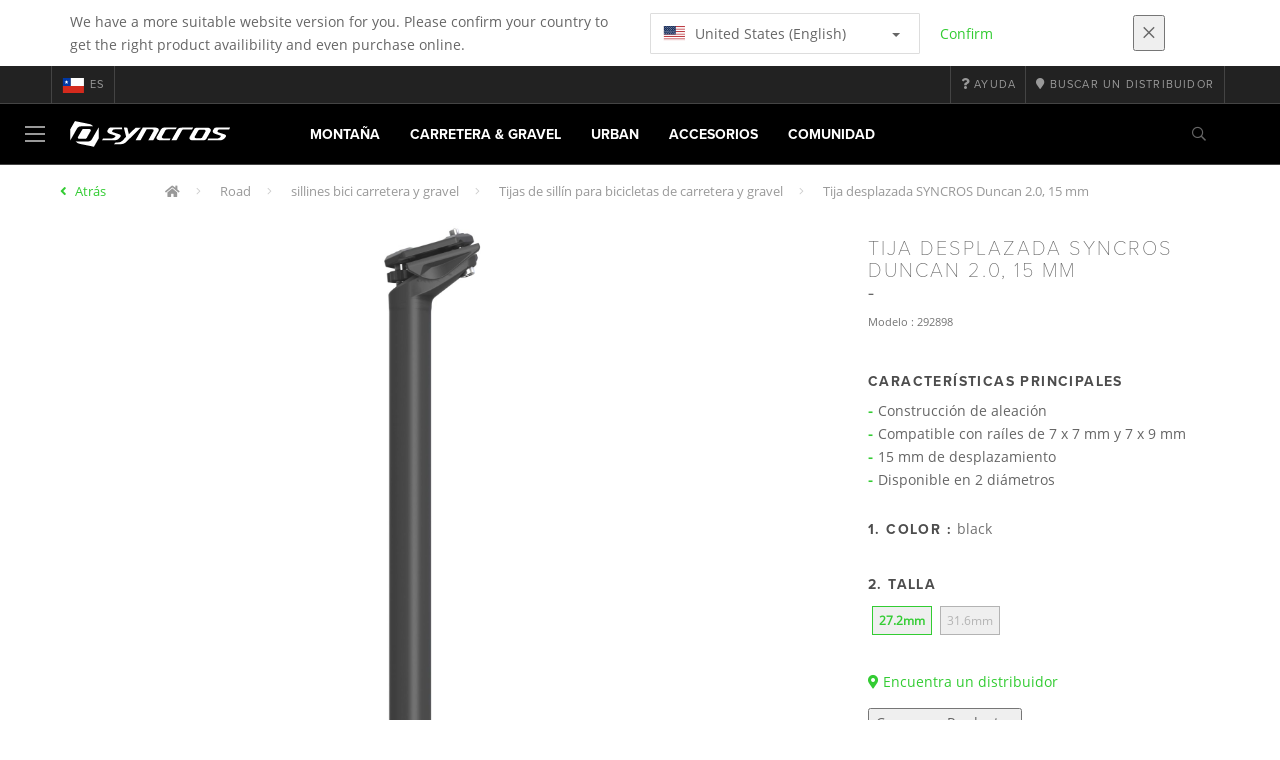

--- FILE ---
content_type: text/html;charset=UTF-8
request_url: https://www.syncros.com/cl/es/product/syncros-duncan-2-0-seatpost-15mm-offset
body_size: 14405
content:
<!DOCTYPE html>
	<html lang="es">
	<head>
	    <title>
 			Tija desplazada SYNCROS Duncan 2.0, 15 mm</title>

		<meta http-equiv="Content-Type" content="text/html; charset=utf-8"/>
		<meta name="viewport" content="width=device-width,user-scalable=no, minimum-scale=1.0, initial-scale=1.0, maximum-scale=1.0"/>
		<meta name="google-site-verification" content="uaxwNzmMQ-cw26pNfKEZzUT5IHd2xohABqm11sy9bVk" />

		<link rel="preconnect" href="https://app.usercentrics.eu">
		<link rel="preconnect" href="https://api.usercentrics.eu">
		<link rel="preload" href="https://app.usercentrics.eu/browser-ui/latest/loader.js" as="script">
    	<link rel="preload" href="https://privacy-proxy.usercentrics.eu/latest/uc-block.bundle.js" as="script">
		<script id="usercentrics-cmp" src="https://app.usercentrics.eu/browser-ui/latest/loader.js"
				data-ruleset-id="mRtjxo8LDi7Fbd" async
				
		></script>
   		 <script type="application/javascript" src="https://privacy-proxy.usercentrics.eu/latest/uc-block.bundle.js"></script>
	
		<script type="text/javascript" src="/_ui/shared/js/analyticsmediator.js"></script>
<script type="text/javascript" defer>
    var dataLayer = window.dataLayer = window.dataLayer || [];
    var universal_variable = {};
    universal_variable.page = {
        'country':'cl',
        'language':'es',
        'brand':'Syncros',
        'division':'Bike',
        'type':'Product Details Page',
        'page_id':'PDP',
        'currency':'USD'
    };
    
        universal_variable.user = {
            'id':'',
            'login_status': false,
            'login_method': '',
            'ltv_amount': 0,
            'ltv_orders': 0
        }
        
    // On load Event
    window.dataLayer.push({
        'event': 'dataLayer_ready',
        'page': {
            'country': universal_variable.page.country,
            'language': universal_variable.page.language,
            'brand': universal_variable.page.brand,
            'division': universal_variable.page.division == 'Bikes' ? 'Bike' : universal_variable.page.division,
            'type': universal_variable.page.type,
            'currency': universal_variable.page.currency
        },
        'user': {
            'id': universal_variable.user.id,
            'login_status': universal_variable.user.login_status,
            'login_method': universal_variable.user.login_method,
            'ltv_amount': universal_variable.user.ltv_amount,
            'ltv_orders': universal_variable.user.ltv_orders
        }
    });

	var status = 200;
	if(status != 200) {
		universal_variable.page.error = status;
	}

	if(true) {
		universal_variable.page.product = {
			'category_name':"mountain bike seats",
			'product_name':"SYNCROS Duncan 2.0 Seatpost, 15mm offset",
			'product_type':"mountain bike seatposts",
			'product_id':"292898",
			'product_price':"",
		};
	} else if(false) {
		universal_variable.listing = {
			'category_name':"mountain bike seats",
			'product_type':"mountain bike seatposts"
		};
	} else if(false) {
		universal_variable.listing = {
			'category_name':"mountain bike seats",
			'product_type':"mountain bike seatposts",
			'search_radius':'',
			'query':"",
			'result_count':''
		};
	} else if(false) {
		universal_variable.checkoutpage = {
            'step':"",
            'checkout_total':"",
            'checkout_subtotal':"",
            'checkout_product':[
                
            ]
		};
        window.dataLayer.push({
            'event': 'begin_checkout',
            'ecommerce': {
                'value': Number(),
                'currency':"",
                'coupons':[
                    
                ],
                'items':[
                    
                ]
            }
        });
	}
    else if(false) {
        universal_variable.paymentPage = {


            'ecommerce': {
                'value': Number(),
                'currency':"",
                'coupons':[
                    
                ],
                'payment_type':"",
                'items':[
                    
                ]
            }

        };

        window.dataLayer.push({
            'event': 'add_shipping_info',
            'ecommerce': {
                'value': universal_variable.paymentPage.ecommerce.value,
                'currency': universal_variable.paymentPage.ecommerce.currency,
                'coupons': universal_variable.paymentPage.ecommerce.coupons,
                'shipping_tier': "",
                'shipping_type': "",
                'items': universal_variable.paymentPage.ecommerce.items,
            }
        });

    }else if(false) {
		universal_variable.confirmationpage = {
		    'transaction_id':"",
            'transaction_total':"",
            'transaction_subtotal':"",
		    'tax_amount':"",
		    'vouchers':[
                
            ],
		    'payment_method':"",
		    'shipping_method':"",
		    'shipping_amount':"",
            'transaction_product':[
                
            ]
		};
	}
</script>


<script type="text/javascript">
			// create dataLayer
			window.dataLayer = window.dataLayer || [];
			function gtag() {
				dataLayer.push(arguments);
			}

			// set "denied" as default for both ad and analytics storage, as well as ad_user_data and ad_personalization,
			gtag("consent", "default", {
				ad_user_data: "denied",
				ad_personalization: "denied",
				ad_storage: "denied",
				analytics_storage: "denied",
				wait_for_update: 2000 // milliseconds to wait for update
			});

			// Enable ads data redaction by default [optional]
			gtag("set", "ads_data_redaction", true);
		</script>

		<!-- Google Tag Manager -->
		<script>(function(w,d,s,l,i){w[l]=w[l]||[];w[l].push({'gtm.start':new Date().getTime(),event:'gtm.js'});var f=d.getElementsByTagName(s)[0],j=d.createElement(s),dl=l!='dataLayer'?'&l='+l:'';j.async=true;j.src='https://www.googletagmanager.com/gtm.js?id='+i+dl;f.parentNode.insertBefore(j,f);})(window,document,'script','dataLayer', 'GTM-5LZC7GH');</script>
		<!-- End Google Tag Manager -->

		<meta property="og:site_name" content="Syncros"/>
		<meta property="og:title" content="Tija desplazada SYNCROS Duncan 2.0, 15 mm"/>
		<meta property="og:description" content="Tija de aleación para montaña o carretera. Configurada con desplazamiento de 15 mm."/>
			<meta property="og:image" content="https://asset.scott-sports.com/fit-in/1200x630/292/2928980001136.png?signature=873ac0cc3f85b3d4ad6068cd800dc80f67894f85dfd0701fa12dfdb71bc5d49f"/>
		<meta property="og:url" content="https://www.syncros.com:443/cl/es/product/syncros-duncan-2-0-seatpost-15mm-offset"/>
		<meta property="og:type" content="website"/>
		<meta property="fb:admins" content="745044777,730031075,652457445"/>
		<meta property="og:locale" content="es_CL" />



		<meta name="description" content="Tija de aleaci&oacute;n para monta&ntilde;a o carretera. Configurada con desplazamiento de 15 mm.">
<meta name="robots" content="index,follow">
<meta http-equiv="X-UA-Compatible" content="IE=Edge" />

		<link rel="alternate" hreflang="cs-cz" href="https://www.syncros.com/cz/cs/product/syncros-duncan-2-0-seatpost-15mm-offset" />
					<link rel="alternate" hreflang="de-de" href="https://www.syncros.com/de/de/product/syncros-duncan-2-0-seatpost-15mm-offset" />
					<link rel="alternate" hreflang="en-in" href="https://www.syncros.com/in/en/product/syncros-duncan-2-0-seatpost-15mm-offset" />
					<link rel="alternate" hreflang="en-be" href="https://www.syncros.com/be/en/product/syncros-duncan-2-0-seatpost-15mm-offset" />
					<link rel="alternate" hreflang="fr-be" href="https://www.syncros.com/be/fr/product/syncros-duncan-2-0-seatpost-15mm-offset" />
					<link rel="alternate" hreflang="zh-cn" href="https://www.syncros.com/cn/zh/product/syncros-duncan-2-0-seatpost-15mm-offset" />
					<link rel="alternate" hreflang="en-gb" href="https://www.syncros.com/gb/en/product/syncros-duncan-2-0-seatpost-15mm-offset" />
					<link rel="alternate" hreflang="de-ch" href="https://www.syncros.com/ch/de/product/syncros-duncan-2-0-seatpost-15mm-offset" />
					<link rel="alternate" hreflang="fr-ch" href="https://www.syncros.com/ch/fr/product/syncros-duncan-2-0-seatpost-15mm-offset" />
					<link rel="alternate" hreflang="it-ch" href="https://www.syncros.com/ch/it/product/syncros-duncan-2-0-seatpost-15mm-offset" />
					<link rel="alternate" hreflang="sv-se" href="https://www.syncros.com/se/sv/product/syncros-duncan-2-0-seatpost-15mm-offset" />
					<link rel="alternate" hreflang="en-za" href="https://www.syncros.com/za/en/product/syncros-duncan-2-0-seatpost-15mm-offset" />
					<link rel="alternate" hreflang="pl-pl" href="https://www.syncros.com/pl/pl/product/syncros-duncan-2-0-seatpost-15mm-offset" />
					<link rel="alternate" hreflang="pt_BR-br" href="https://www.syncros.com/br/pt_BR/product/syncros-duncan-2-0-seatpost-15mm-offset" />
					<link rel="alternate" hreflang="ko-kr" href="https://www.syncros.com/kr/ko/product/syncros-duncan-2-0-seatpost-15mm-offset" />
					<link rel="alternate" hreflang="ja-jp" href="https://www.syncros.com/jp/ja/product/syncros-duncan-2-0-seatpost-15mm-offset" />
					<link rel="alternate" hreflang="es-mx" href="https://www.syncros.com/mx/es/product/syncros-duncan-2-0-seatpost-15mm-offset" />
					<link rel="alternate" hreflang="en-au" href="https://www.syncros.com/au/en/product/syncros-duncan-2-0-seatpost-15mm-offset" />
					<link rel="alternate" hreflang="es-es" href="https://www.syncros.com/es/es/product/syncros-duncan-2-0-seatpost-15mm-offset" />
					<link rel="alternate" hreflang="es-co" href="https://www.syncros.com/co/es/product/syncros-duncan-2-0-seatpost-15mm-offset" />
					<link rel="alternate" hreflang="pt-pt" href="https://www.syncros.com/pt/pt/product/syncros-duncan-2-0-seatpost-15mm-offset" />
					<link rel="alternate" hreflang="fr-fr" href="https://www.syncros.com/fr/fr/product/syncros-duncan-2-0-seatpost-15mm-offset" />
					<link rel="alternate" hreflang="en-us" href="https://www.syncros.com/us/en/product/syncros-duncan-2-0-seatpost-15mm-offset" />
					<link rel="alternate" hreflang="en-nz" href="https://www.syncros.com/nz/en/product/syncros-duncan-2-0-seatpost-15mm-offset" />
					<link rel="alternate" hreflang="it-it" href="https://www.syncros.com/it/it/product/syncros-duncan-2-0-seatpost-15mm-offset" />
					<link rel="alternate" hreflang="en-nl" href="https://www.syncros.com/nl/en/product/syncros-duncan-2-0-seatpost-15mm-offset" />
					<link rel="alternate" hreflang="en-ca" href="https://www.syncros.com/ca/en/product/syncros-duncan-2-0-seatpost-15mm-offset" />
					<link rel="alternate" hreflang="fr-ca" href="https://www.syncros.com/ca/fr/product/syncros-duncan-2-0-seatpost-15mm-offset" />
					<link rel="alternate" hreflang="de-at" href="https://www.syncros.com/at/de/product/syncros-duncan-2-0-seatpost-15mm-offset" />
					<link rel="alternate" hreflang="en-dk" href="https://www.syncros.com/dk/en/product/syncros-duncan-2-0-seatpost-15mm-offset" />
					<link rel="alternate" hreflang="ru-ru" href="https://www.syncros.com/ru/ru/product/syncros-duncan-2-0-seatpost-15mm-offset" />
					<link rel="alternate" hreflang="es-cl" href="https://www.syncros.com/cl/es/product/syncros-duncan-2-0-seatpost-15mm-offset" />
					<link rel="alternate" hreflang="en-ar" href="https://www.syncros.com/ar/en/product/syncros-duncan-2-0-seatpost-15mm-offset" />
					<link rel="alternate" hreflang="en" href="https://www.syncros.com/global/en/product/syncros-duncan-2-0-seatpost-15mm-offset" />
					<link rel="alternate" hreflang="x-default" href="https://www.syncros.com/global/en/product/syncros-duncan-2-0-seatpost-15mm-offset" />
					<link rel="canonical" href="https://www.syncros.com/cl/es/product/syncros-duncan-2-0-seatpost-15mm-offset" />
			<link rel="shortcut icon" type="image/x-icon" media="all" href="/_ui/responsive/theme-syncros/images/favicon.png" />
		<link rel="apple-touch-icon" href="https://www.syncros.com:443/_ui/responsive/theme-syncros/images/apple-touch-icons/apple-touch-icon.png">
		<link rel="apple-touch-icon" href="https://www.syncros.com:443/_ui/responsive/theme-syncros/images/apple-touch-icons/apple-touch-icon-57x57.png" sizes="57x57">
		<link rel="apple-touch-icon" href="https://www.syncros.com:443/_ui/responsive/theme-syncros/images/apple-touch-icons/apple-touch-icon-72x72.png" sizes="72x72">
		<link rel="apple-touch-icon" href="https://www.syncros.com:443/_ui/responsive/theme-syncros/images/apple-touch-icons/apple-touch-icon-76x76.png" sizes="76x76">
		<link rel="apple-touch-icon" href="https://www.syncros.com:443/_ui/responsive/theme-syncros/images/apple-touch-icons/apple-touch-icon-114x114.png" sizes="114x114">
		<link rel="apple-touch-icon" href="https://www.syncros.com:443/_ui/responsive/theme-syncros/images/apple-touch-icons/apple-touch-icon-120x120.png" sizes="120x120">
		<link rel="apple-touch-icon" href="https://www.syncros.com:443/_ui/responsive/theme-syncros/images/apple-touch-icons/apple-touch-icon-144x144.png" sizes="144x144">
		<link rel="apple-touch-icon" href="https://www.syncros.com:443/_ui/responsive/theme-syncros/images/apple-touch-icons/apple-touch-icon-152x152.png" sizes="152x152">
		<link rel="apple-touch-icon" href="https://www.syncros.com:443/_ui/responsive/theme-syncros/images/apple-touch-icons/apple-touch-icon-180x180.png" sizes="180x180">
		<link rel="apple-touch-icon" href="https://www.syncros.com:443/_ui/responsive/theme-syncros/images/apple-touch-icons/apple-touch-icon-192x192.png" sizes="192x192">
		<link rel="apple-touch-icon-precomposed" href="https://www.syncros.com:443/_ui/responsive/theme-syncros/images/apple-touch-icons/apple-touch-icon-precomposed.png">
		<link rel="apple-touch-icon-precomposed" href="https://www.syncros.com:443/_ui/responsive/theme-syncros/images/apple-touch-icons/apple-touch-icon-57x57-precomposed.png" sizes="57x57">
		<link rel="apple-touch-icon-precomposed" href="https://www.syncros.com:443/_ui/responsive/theme-syncros/images/apple-touch-icons/apple-touch-icon-72x72-precomposed.png" sizes="72x72">
		<link rel="apple-touch-icon-precomposed" href="https://www.syncros.com:443/_ui/responsive/theme-syncros/images/apple-touch-icons/apple-touch-icon-76x76-precomposed.png" sizes="76x76">
		<link rel="apple-touch-icon-precomposed" href="https://www.syncros.com:443/_ui/responsive/theme-syncros/images/apple-touch-icons/apple-touch-icon-114x114-precomposed.png" sizes="114x114">
		<link rel="apple-touch-icon-precomposed" href="https://www.syncros.com:443/_ui/responsive/theme-syncros/images/apple-touch-icons/apple-touch-icon-120x120-precomposed.png" sizes="120x120">
		<link rel="apple-touch-icon-precomposed" href="https://www.syncros.com:443/_ui/responsive/theme-syncros/images/apple-touch-icons/apple-touch-icon-144x144-precomposed.png" sizes="144x144">
		<link rel="apple-touch-icon-precomposed" href="https://www.syncros.com:443/_ui/responsive/theme-syncros/images/apple-touch-icons/apple-touch-icon-152x152-precomposed.png" sizes="152x152">
		<link rel="apple-touch-icon-precomposed" href="https://www.syncros.com:443/_ui/responsive/theme-syncros/images/apple-touch-icons/apple-touch-icon-180x180-precomposed.png" sizes="180x180">
		<link rel="apple-touch-icon-precomposed" href="https://www.syncros.com:443/_ui/responsive/theme-syncros/images/apple-touch-icons/apple-touch-icon-192x192-precomposed.png" sizes="192x192">

		<link rel="stylesheet" type="text/css" media="all" href="/_ui/responsive/theme-syncros/css/styles.min.css?v=scott_2211.25.16.5"/>
	<link href="/_ui/responsive/common/css/angular-csp.css" rel="stylesheet" type="text/css">


<meta property="og:ean" content="7615523651863"/><style type="text/css">
				footer#footer.yCmsContentSlot > div.container:first-of-type {
  background-color: white;
  margin: 0;
  padding-left: 20%;
  padding-right: 20%;
  width: 100%;
}
@media screen and (max-width: 900px) { 
  footer#footer.yCmsContentSlot > div.container:first-of-type {
    padding-left: 15%;
    padding-right: 15%;
  }
}
@media screen and (min-width: 1450px) { 
  footer#footer.yCmsContentSlot > div.container:first-of-type {
    padding-left: 25%;
    padding-right: 25%;
  }
}
@media screen and (min-width: 1600px) { 
  footer#footer.yCmsContentSlot > div.container:first-of-type {
    padding-left: 30%;
    padding-right: 30%;
  }
}
footer#footer.yCmsContentSlot .container:first-child hr {
  display: none;
}
footer#footer.yCmsContentSlot .container:first-child p {
  font-size: .8rem;
  padding-bottom: 20px;
  padding-top: 20px;
}</style>
		</head>

	<body class="page-productDetails pageType-ProductPage template-pages-product-productLayout1Page  language-es">

		<div id="outdated" class="alert alert-warning" role="alert">
			<div class="row">
				<div class="col-xs-12">
					<p><b>Advertencia: Tu navegador no ha sido testado y tu experiencia de usuario puede no ser óptima</b><br>
					Actualiza tu navegador a <a href="https://www.mozilla.org/es-ES/firefox/new/" target="_blank"> Mozilla Firefox</a>, <a href="https://www.microsoft.com/es-es/edge" target="_blank">Microsoft Edge</a>, <a href="https://www.google.com/intl/es/chrome/" target="_blank">Google Chrome</a> o <a href="https://support.apple.com/es_ES/downloads/safari" target="_blank">Safari</a>.</p>
					<button class="btn btn-link btn-close-outdated-browser"><i class="fal fa-times fa-2x" aria-hidden="true"></i></button>
				</div>
			</div>
		</div>
		<div id="preloader">
			<object
				data="/_ui/responsive/common/images/spinner1s.svg"
				type="image/svg+xml">
			</object>
		</div>

		<!-- Google Tag Manager (noscript) -->
		<noscript><iframe src="https://www.googletagmanager.com/ns.html?id=GTM-5LZC7GH" height="0" width="0" style="display:none;visibility:hidden"></iframe></noscript>
		<!-- End Google Tag Manager (noscript) -->

		<div id="page" data-currency-iso-code="USD">
                    <header class="header">
                    <div class="header-country-navigation">
      <div class="container">
        <div class="fl-row">
          <div class="fl-col-lg-6 fl-col-md-11 fl-col-sm-10 fl-col-xs-10 header-country-navigation__text">
            We have a more suitable website version for you. Please confirm your country to get the right product availibility and even purchase online.</div>
          <div class="fl-col-lg-3 fl-col-md-8 fl-col-sm-6 fl-col-xs-12 header-country-navigation__select">
            <div class="dropdown">
              <button class="dropdown-toggle" type="button" data-toggle="dropdown">
                    <object height="16" width="28" data="/_ui/responsive/common/images/flags/us.svg" type="image/svg+xml"></object>
                    United States (English)<span class="caret"></span>
              </button>
              <ul class="dropdown-menu">
                <li data-url="/cl/es/country/us/en"><object height="16" width="28" data="/_ui/responsive/common/images/flags/us.svg" type="image/svg+xml"></object>
                         United States (English)</li>
                <li data-url="/cl/es/country">Select Location</li>
              </ul>
            </div>
          </div>
          <div class="fl-col-lg-2 fl-col-md-4 fl-col-sm-6 fl-col-xs-12 header-country-navigation__buttons">
            <a href="/cl/es/country/us/en" class="btn btn-default btn-block btn-confirm-country-navigation">
                Confirm</a>
          </div>
          <div class="fl-col-lg-1 fl-col-md-1 fl-col-sm-2 fl-col-xs-2 header-country-navigation__buttons header-country-navigation__buttons--close">
            <button class="btn btn-white btn-block btn-close-country-navigation"><i class="fal fa-times fa-2x"></i></button>
          </div>
        </div>
      </div>
    </div>
<div class="header__top-nav">
        <div class="container">
            <div class="row">
                <div id="header">
                    <nav class="header__customer-nav">
                        <div class="header__language ">
                                    <div role="group" class="btn-group">
                                        <!--
<ul class="languagecurrencycomponent">
<li></li>
<li></li>
</ul>
--->
<a href="/cl/es/country" class="selected_country_flag">
    <div>
        <object height="16" width="28"
                data="/_ui/responsive/common/images/flags/cl.svg"
                type="image/svg+xml"></object>
    </div>
    es</a>
</div>
                                </div>
                            <div role="group" class="btn-group">
                                    <a href="https://help.syncros.com/"  target="_blank"><i class="fa fa-question"></i><span class="hidden-xs"> Ayuda</span></a></div>
                            <div role="group" class="btn-group">
                                    <a href="/cl/es/dealers/locator" ><i class="fa fa-map-marker"></i><span class="hidden-xs"> Buscar un distribuidor</span></a></div>
                            </nav>
                </div>
            </div>
        </div>
    </div>

<a id="skiptonavigation"></a>
                    <div role="navigation" class="header__main-nav">
			<nav id="nav2024">
				<div id="buttonsnavcontainer">
					<div class="closenavbtn"><i class="fal fa-times fa-2x"></i></div>
					<div class="backnavbtn"><i class="far fa-arrow-left"></i></div>
				</div>
				<div id="logocontainer">
            		<img src="/_ui/responsive/theme-syncros/images/sidenav-logo.svg" alt="">
				</div>
			</nav>
	<div class="container">
		<div class="row">
			<div class="logo logo-syncros">
	<a href="/cl/es/"><img title="" alt="" src="/_ui/responsive/theme-syncros/images/mainnav-logo.svg"></a>

</div>
<nav id="menu">
	<ul>
		<li data-link="MountainCategoryLink"  data-title="mountain" aria-haspopup="true" 
    class=" ">
    <label>Montaña</label>
        </li>

<li data-link="RoadCategoryLink"  data-title="road" aria-haspopup="true" 
    class=" ">
    <label>Carretera & Gravel</label>
        </li>

<li data-link="UrbanCategoryLink"  data-title="urban" aria-haspopup="true" 
    class=" ">
    <label>Urban</label>
        </li>

<li data-link="AccessoriesCategoryLink"  data-title="accessories" aria-haspopup="true" 
    class=" ">
    <label>Accesorios</label>
        </li>

<li data-link="CommunityLink"  data-title="" aria-haspopup="true" 
    class=" ">
    <label>Comunidad</label>
        </li>

</ul>
</nav>
<div class="yCmsContentSlot headerContent secondRow">
<div id="headerSearch">
<form role="search" name="search_form_SearchBox" method="get" action="/cl/es/search/" class="searchbox">
<input
	id="input_SearchBox"
class="searchbox__input"
type="search"
name="text"
value=""
maxlength="100"
placeholder="Busco"
data-options='{"autocompleteUrl" : "/cl/es/search/autocomplete/SearchBox","minCharactersBeforeRequest" : "3","waitTimeBeforeRequest" : "500","displayProductImages" : true}'/>
<button class="searchbox__submit" type="submit"/><i class="far fa-search"></i></button><span class="searchbox__icon"><i class="far fa-search"></i><i class="far fa-times fa-lg"></i></span>
</form>
</div>
</div><a id="hamburger">
					<span class="top-bar"></span>
					<span class="middle-bar"></span>
					<span class="bottom-bar"></span>
				</a>
			</div>
	</div>
</div></header>
                <div class="header--spacer" style="display:none"></div>
                <div id="wrapper">
                    <div id="site-canvas">
                        <div id="sidenav">
                            <input id="pushmenu" type="checkbox" name="pushmenu" class="menu-checkbox"/>
                            <div class="pushmenu">
                                <nav class="subnavContent"></nav>
                            </div>
                        </div>
                            


	<div id="breadcrumbs--container" class="container">
		<ol class="breadcrumb back_button">
        <li>

            <!--Reason for (-2) Last value in list is (#)   -->
            <i aria-hidden="true" class="fa fa-angle-left"></i>
                    <a href="/cl/es/products/syn-road-seats-seatposts"> Atrás</a>
                </li>
    </ol>
<ol class="breadcrumb">
    <li>
            <a href="/cl/es/" class="fa fa-home"></a>
        </li>
    <li >

            <a href="/cl/es/products/syn-road" >
                                    Road</a>
                        </li>

    <li >

            <a href="/cl/es/products/syn-road-seats" >
                                    sillines bici carretera y gravel</a>
                        </li>

    <li >

            <a href="/cl/es/products/syn-road-seats-seatposts" >
                                    Tijas de sillín para bicicletas de carretera y gravel</a>
                        </li>

    <li class="active">

            Tija desplazada SYNCROS Duncan 2.0, 15 mm</li>

    </ol>

<script type="application/ld+json">
{
    "@context": "http://schema.org",
    "@type": "BreadcrumbList",
    "itemListElement": [
    
    {
        "@type": "ListItem",
        "position": 1,
        "item": {
          "@id": "https://www.syncros.com/cl/es/products/syn-road",
          "name": "Road"
        }
    },
    {
        "@type": "ListItem",
        "position": 2,
        "item": {
          "@id": "https://www.syncros.com/cl/es/products/syn-road-seats",
          "name": "sillines bici carretera y gravel"
        }
    },
    {
        "@type": "ListItem",
        "position": 3,
        "item": {
          "@id": "https://www.syncros.com/cl/es/products/syn-road-seats-seatposts",
          "name": "Tijas de sillín para bicicletas de carretera y gravel"
        }
    },
    {
        "@type": "ListItem",
        "position": 4,
        "item": {
          "@id": "https://www.syncros.com/cl/es/product/syncros-duncan-2-0-seatpost-15mm-offset",
          "name": "Tija desplazada SYNCROS Duncan 2.0, 15 mm"
        }
    }
  ]
}
</script></div>


<div id="content">
                            <a id="skip-to-content"></a>
                            <div id="globalMessages">
            </div>
        <section id="pdp-gtm-data"
                 data-gtm-item-id="292898"
                 data-gtm-item-name="SYNCROS Duncan 2.0 Seatpost, 15mm offset"
                 data-gtm-price=""
                 data-gtm-division="Bike"
                 data-gtm-category-name="mountain bike seats"
                 data-gtm-product-type="mountain bike seatposts"
                 data-gtm-gender=""
                 data-gtm-merchandise-category="S010317"
                 data-gtm-item-variant="black"
                 data-gtm-item-variant-id="2928980001136"
                 data-gtm-item-size="27.2mm"
                 data-gtm-currency=""
                 data-gtm-coupon=""
                 data-gtm-discount=""
                 data-gtm-item-stock="out of stock">
            <script type="application/ld+json">
{
	"@context": "http://schema.org",
	"@type": "Product",
	
	"category":"Road>sillines bici carretera y gravel>Tijas de sillín para bicicletas de carretera y gravel",
	
	"color":"black",
	
	"description": "Tija de aleación para montaña o carretera. Configurada con desplazamiento de 15 mm.",
	"gtin13":"7615523651863",
	"image": [
		"https://asset.scott-sports.com/fit-in/2000x2000/292/2928980001136.png?signature=2fc1d85e7fcecc4ad8a4def331177856c5a1b2dfc0aaecd4862b267030f15c34",
			"https://asset.scott-sports.com/292/2928980001136A.png?signature=2b70e58b3d0cc01780cb12da61b3bf4f498570c51f075dbe449cc980328c174d",
			"https://asset.scott-sports.com/292/2928980001136B.png?signature=cd47a1bdacd29496532c8655881017588e39a6bcf7023f4796d8b1969ffce5d0",
			"https://asset.scott-sports.com/292/2928980001136C.png?signature=8212664c0e69266fd367d62925f163f4820c0df91489d5bd498e1509f4cc96c9"
	],
	"name": "Tija desplazada SYNCROS Duncan 2.0, 15 mm",
	
	"releaseDate":"2024-09-04",
	
	"sku": "292898"
}
</script>

<div id="pdp" class="product_detail_page">
	<div class="container product_detail_container">
		<div class="product_detail">
			<div class="product_detail__title">
				<h1 class="hiphen">Tija desplazada SYNCROS Duncan 2.0, 15 mm</h1>
				<div class="ref">
					<div class="row">

						<div id="art-n-cat" class="col-xs-12">
							<p>Modelo
								:&nbsp;292898</p>

							</div>

						</div>
				</div>
			</div>
			<div class="product_detail__gallery">
				<div class="row">
<div class="col-sm-12 zoom-gallery">
  <div data-slide-id="zoom" class="zoom-gallery-slide active">
        <a id="productImage_2928980001136" class="MagicZoom"
           href="https://asset.scott-sports.com/fit-in/2000x2000/292/2928980001136.png?signature=2fc1d85e7fcecc4ad8a4def331177856c5a1b2dfc0aaecd4862b267030f15c34"
           data-options="hint: always; textHoverZoomHint: Desplazarse para zoom ; textClickZoomHint: Clic para ampliar ; textExpandHint: Clic para ampliar "
           data-mobile-options='textTouchZoomHint: Pulsar para ampliar  ; textClickZoomHint: Haz doble clic para hacer zoom ; textExpandHint: Pulsar para ampliar  '
           title="Enlarged view of picture"> <img src='https://asset.scott-sports.com/fit-in/750x750/292/2928980001136.png?signature=d58417cb6dd880dfb5ccf62e002843b87a7f566d9bbde1ce547f96918ae4cf5c'
                 alt="Tija desplazada SYNCROS Duncan 2.0, 15 mm" class="product_detail__mainImg"/>
        </a>
    </div>
    </div>
</div>

<div class="row MagicZoom__thumbs not-ready" data-options="loop: off;">
        <a data-slide-id="zoom" data-zoom-id="productImage_2928980001136"
           href="https://asset.scott-sports.com/fit-in/2000x2000/292/2928980001136.png?signature=2fc1d85e7fcecc4ad8a4def331177856c5a1b2dfc0aaecd4862b267030f15c34"><img
                src='https://asset.scott-sports.com/fit-in/2000x2000/292/2928980001136.png?signature=2fc1d85e7fcecc4ad8a4def331177856c5a1b2dfc0aaecd4862b267030f15c34'
                alt="Tija desplazada SYNCROS Duncan 2.0, 15 mm"/>
        </a>
        <a data-slide-id="zoom" data-zoom-id="productImage_2928980001136"
               href="https://asset.scott-sports.com/fit-in/2000x2000/292/2928980001136A.png?signature=f1dcc94ebe9626a15ddae16a8f261cf180b086d6e63e0d2190a79ce0bdec259c"
               data-image="https://asset.scott-sports.com/fit-in/2000x2000/292/2928980001136A.png?signature=f1dcc94ebe9626a15ddae16a8f261cf180b086d6e63e0d2190a79ce0bdec259c"><img
                    src="https://asset.scott-sports.com/fit-in/150x150/292/2928980001136A.png?signature=68dcfab09196c99538c1a9300118103c6c09ad90c83a485692955cc0c57d9819"
                    alt="Tija desplazada SYNCROS Duncan 2.0, 15 mm"/>
            </a>
        <a data-slide-id="zoom" data-zoom-id="productImage_2928980001136"
               href="https://asset.scott-sports.com/fit-in/2000x2000/292/2928980001136B.png?signature=4740f26a7066f40e048dd0c3f21e69761713f8607e0fddba6538d3708e955a32"
               data-image="https://asset.scott-sports.com/fit-in/2000x2000/292/2928980001136B.png?signature=4740f26a7066f40e048dd0c3f21e69761713f8607e0fddba6538d3708e955a32"><img
                    src="https://asset.scott-sports.com/fit-in/150x150/292/2928980001136B.png?signature=b5375efbd232970b37ecd81f7d06f802759e2151d88f047a90e855d7d9436138"
                    alt="Tija desplazada SYNCROS Duncan 2.0, 15 mm"/>
            </a>
        <a data-slide-id="zoom" data-zoom-id="productImage_2928980001136"
               href="https://asset.scott-sports.com/fit-in/2000x2000/292/2928980001136C.png?signature=7f8ce401154ada9f439622a9de82c29de06d0d1fb2e7a74cebbb7b1d31b2573c"
               data-image="https://asset.scott-sports.com/fit-in/2000x2000/292/2928980001136C.png?signature=7f8ce401154ada9f439622a9de82c29de06d0d1fb2e7a74cebbb7b1d31b2573c"><img
                    src="https://asset.scott-sports.com/fit-in/150x150/292/2928980001136C.png?signature=d44ccad5e863b41937d7ba3287858057c7f9b2045ff4ccecf045eefdc49b78ea"
                    alt="Tija desplazada SYNCROS Duncan 2.0, 15 mm"/>
            </a>
        </div>
<div class="span-10 productDescription last">
					<div class="summary"></div>
				</div>
			</div>
			<div class="product_detail__description">
				<h4>
						Características Principales</h4>
					<ul class="key-features">
						<li>Construcción de aleación</li>
						<li>Compatible con raíles de 7 x 7 mm y 7 x 9 mm</li>
						<li>15 mm de desplazamiento</li>
						<li>Disponible en 2 diámetros</li>
						</ul>
				<h4>
		1.
		Color
		:
		<span>
			black</span>
	</h4>
<div class="product_detail__description__size">
		<div class="product_detail__description__size--titlearea">
			<h4>
				2.&nbsp;Talla</h4>
		</div>
		<div class="product_detail__description__size--sizes">
			<a href="/cl/es/product/syncros-duncan-2-0-seatpost-15mm-offset?article=2928980001136" data-variantcode="2928980001136">
					<button class="sizes--btn  active " data-code="7615523651863">
						27.2mm</button>
					</a>
			<a href="/cl/es/product/syncros-duncan-2-0-seatpost-15mm-offset?article=2928980001153" data-variantcode="2928980001153">
					<button class="sizes--btn  " data-code="7615523651870">
						31.6mm</button>
					</a>
			</div>
		</div>
	<div class="row">
	<div class="col-sm-12">
		<div id="articles_modal" tabindex="-1" role="dialog"
			aria-labelledby="exampleModalLabel" class="modal fade">
			<div role="document"
				class="modal-dialog modal-lg modal-dialog-centered">
				</div>
		</div>
	</div>
</div>
<a href="/cl/es/dealers/locator" class="btn btn-primary center-block btn--findadealer" id="product-stock-dealer-btn">
                    <i class="fa fa-map-marker-alt"></i> Encuentra un distribuidor</a>
            <div>
        <div class="text-left">
            <button type="button" class="btn btn-link center-block compare--btn compare-2928980001136"
                    data-product-code="2928980001136"
                    data-url="/cl/es/compare/p/2928980001136">
                <i aria-hidden="true" class="fa fa-columns"></i>
                Comparar Productos</button>
        </div>
    </div>
</div>
		</div>
	</div>
</div><div id="pdp_specs" class="product_specs untouched">
    <div class="container">
        <div role="tabpanel">
            <ul role="tablist" class="nav nav-tabs">
                <li><a href="#specifications" role="tab" data-toggle="tab">Especificaciones</a></li>
                </ul>


            <div class="tab-content">
                <div id="specifications" role="tabpanel" class="tab-pane">
                <div class="product_specs__content">
                    <div class="product_specs__closetab">Especificaciones</div>
                    <div class="product_specs__content--inner">
                    <div class="row">
    <div class="col-md-6">
        <ul class="specs-list specs-list--main">
            <li class="specs-list__item specs-list__item--intro">
                Tija de aleación para montaña o carretera. Configurada con desplazamiento de 15 mm.</li>
            <li class="specs-list__item">
                    <h4 class="specs-list__title">
                            Rango de uso</h4>
                    <div class="specs-list__content">
                        MTB/CARRETERA</div>
                </li>
            <li class="specs-list__item">
                    <h4 class="specs-list__title">
                            Material </h4>
                    <div class="specs-list__content">
                        Aleación AL2014</div>
                </li>
            <li class="specs-list__item">
                    <h4 class="specs-list__title">
                            Diámetro </h4>
                    <div class="specs-list__content">
                        27,2/31,6 mm</div>
                </li>
            <li class="specs-list__item">
                    <h4 class="specs-list__title">
                            Compensación </h4>
                    <div class="specs-list__content">
                        15 mm de desplazamiento</div>
                </li>
            </ul>
                </div>
                <div class="col-md-6">
                    <ul class="specs-list">
            <li class="specs-list__item">
                    <h4 class="specs-list__title">
                            COMPATIBILIDAD Y RAILES</h4>
                    <div class="specs-list__content">
                        Compatible con raíles de 7 x 7 mm hasta 7 x 9 mm</div>
                </li>
            <li class="specs-list__item">
                    <h4 class="specs-list__title">
                            Longitud</h4>
                    <div class="specs-list__content">
                        400 mm</div>
                </li>
            <li class="specs-list__item">
                    <h4 class="specs-list__title">
                            Peso</h4>
                    <div class="specs-list__content">
                        307 g</div>
                </li>
            <li class="specs-list__item">
                    <h4 class="specs-list__title">
                            Funciones </h4>
                    <div class="specs-list__content">
                        Diseñada y probada conforme a los rigurosos estándares de SYNCROS en fatiga y resistencia a impactos<br/>Tubo de aluminio con tratamiento térmico forjado en 3D<br/>Diseño de abrazadera SYNCROS de funcionamiento contrastado, muy fácil de ajustar<br/>Compatible con raíles de 7 x 7 mm y 7 x 9 mm</div>
                </li>
            </ul>
        
    </div>
</div>

</div>
                </div>
                </div>
                <div id="use" role="tabpanel" class="tab-pane ">
                    <div class="product_specs__content">
                        <div class="product_specs__closetab">Uso</div>
                        <div class="product_specs__content--inner">
                            <div class="panel-body col-md-8 col-md-offset-2 col-lg-6 col-lg-offset-3">
	No Radar Chart Available Currently</div>
</div>
                    </div>
                </div>
                <div id="geometry" role="tabpanel" class="tab-pane ">
                <div class="product_specs__content">
                    <div class="product_specs__closetab">Geometría</div>
                    <div class="product_specs__content--inner">
                    <div class="panel-body">
				Geometry not available</div>
</div>
                </div>
                </div>
                <div id="technology" role="tabpanel" class="tab-pane ">
                <div class="product_specs__content">
                    <div class="product_specs__closetab">Tecnologías</div>
                    <div class="product_specs__content--inner">
                        <div id="technology-carousel" data-ride="carousel" class="carousel slide">
                            <div role="listbox" class="carousel-inner">
                                </div>
                            <ol class="carousel-indicators"></ol>
                        </div>
                  </div>
                </div>
                </div>

                <div id="athletes" role="tabpanel" class="tab-pane ">
                <div class="product_specs__content">
                  <div class="product_specs__closetab">Deportista</div>
                  <div class="product_specs__content--inner">
                    <div id="athletes-carousel" data-ride="carousel" class="carousel slide">
<div role="listbox" class="carousel-inner">
</div>
<ol class="carousel-indicators"></ol>
</div>

</div>
                </div>
                </div>
                <div id="awardsmedia" role="tabpanel" class="tab-pane ">
                <div class="product_specs__content">
                    <div class="product_specs__closetab">AWARDS Y MEDIA</div>
                    <div class="product_specs__content--inner">
                        <div id="awardsmedia-carousel" data-ride="carousel" class="carousel slide">
    <div role="listbox" class="carousel-inner">
        </div>
    <ol class="carousel-indicators"></ol>
</div>
</div>
                </div>
                </div>
                <div id="documents" role="tabpanel" class="tab-pane ">
                <div class="product_specs__content">
                    <div class="product_specs__closetab">Documentos</div>
                    <div class="product_specs__content--inner">
                    <div class="row">
	<div class="col-md-6 col-md-offset-3">
		<ul>
			</ul>
	</div>
</div>

</div>
                </div>
              </div>
            </div>
            </div>
    </div>
</div>
</section>
        <aside class="yCmsContentSlot owl-related related_products container">
<div class="row">
	<div class="col-sm-12">
		<h3 class="heading-center">THE PERFECT FIT</h3>
				<div class="owl-carousel product_list--container product_list">
					<div class="article">
							<div class="article__inside">

								<a href="/cl/es/product/syncros-torque-wrench-2-0?article=2803010001222"
								   class="gtm_selected_item_click gtm_quickview"
								   data-gtm-item-name="SYN Torque wrench 2.0 black/one size"
								   data-gtm-item-id="280301" data-gtm-item-variant="black"
								   data-gtm-item-variant-id="2803010001222"
								   data-gtm-item-size="1size"
								   data-gtm-price=""
								   data-gtm-gender=""
								   data-gtm-currency=""
								   data-gtm-merchandise-category="S010308" data-gtm-product-index="1"
								   data-gtm-coupon=""
								   data-gtm-discount=""
								   data-gtm-item-stock="in stock"
								   data-gtm-category-name=""
								   data-gtm-product-type=""
								   data-gtm-division="Bike"
								> <img
									class="lazy-loaded-image lazy main" src="" data-src="https://asset.scott-sports.com/280/2803010001_1697363_png_zoom_1.jpg?signature=92cf5d3d79f71beac1c49878e320e400b02c398d54cfe75142773982203d68f8"
									alt="Tija desplazada SYNCROS Duncan 2.0, 15 mm" />
								</a><div class="variants">
									<div class="article--owl-carousel owl-carousel">
	</div>
</div>

								<a href="/cl/es/product/syncros-torque-wrench-2-0?article=2803010001222">
									<h5>Llave dinamométrica SYNCROS 2.0</h5>
								</a>
								<a href="#"
									class="scrollerProduct btn btn-primary center-block quickview">
									Vista general</a> <span style="display: none" class="quick-look">2803010001222/quickView</span>


								</div>
						</div>
						<div class="article">
							<div class="article__inside">

								<a href="/cl/es/product/syncros-tofino-r-1-0-cut-out-saddle?article=2702050001222"
								   class="gtm_selected_item_click gtm_quickview"
								   data-gtm-item-name="SYN Saddle Tofino R 1.0, Cut Out black"
								   data-gtm-item-id="270205" data-gtm-item-variant="black"
								   data-gtm-item-variant-id="2702050001222"
								   data-gtm-item-size="1size"
								   data-gtm-price=""
								   data-gtm-gender=""
								   data-gtm-currency=""
								   data-gtm-merchandise-category="S010318" data-gtm-product-index="2"
								   data-gtm-coupon=""
								   data-gtm-discount=""
								   data-gtm-item-stock="in stock"
								   data-gtm-category-name="mountain bike seats"
								   data-gtm-product-type="mountain bike saddles"
								   data-gtm-division="Bike"
								> <img
									class="lazy-loaded-image lazy main" src="" data-src="https://asset.scott-sports.com/270/2702050001_1433001_png_zoom_14.jpg?signature=296fbc7b889ccdca30e8ca16061df50f83ed87dd22e95eca0c2c34e83f87d23a"
									alt="Tija desplazada SYNCROS Duncan 2.0, 15 mm" />
								</a><div class="variants">
									<div class="article--owl-carousel owl-carousel">
	</div>
</div>

								<a href="/cl/es/product/syncros-tofino-r-1-0-cut-out-saddle?article=2702050001222">
									<h5>Sillín con hendidura SYNCROS Tofino R 1.0</h5>
								</a>
								<a href="#"
									class="scrollerProduct btn btn-primary center-block quickview">
									Vista general</a> <span style="display: none" class="quick-look">2702050001222/quickView</span>


								</div>
						</div>
						<div class="article">
							<div class="article__inside">

								<a href="/cl/es/product/syncros-xc-lock-on-grips?article=2882430001008"
								   class="gtm_selected_item_click gtm_quickview"
								   data-gtm-item-name="SYN Grips XC Lock-On black/M"
								   data-gtm-item-id="288243" data-gtm-item-variant="black"
								   data-gtm-item-variant-id="2882430001008"
								   data-gtm-item-size="M"
								   data-gtm-price=""
								   data-gtm-gender=""
								   data-gtm-currency=""
								   data-gtm-merchandise-category="S010312" data-gtm-product-index="3"
								   data-gtm-coupon=""
								   data-gtm-discount=""
								   data-gtm-item-stock="out of stock"
								   data-gtm-category-name="mountain bike handlebars, stems and grips"
								   data-gtm-product-type="mountain bike grips"
								   data-gtm-division="Bike"
								> <img
									class="lazy-loaded-image lazy main" src="" data-src="https://asset.scott-sports.com/288/2882430001_1799187_1.png?signature=0c323e1edad0a908166ec8c76e664d626b84447d901a43f55126d6cfa87f1f11"
									alt="Tija desplazada SYNCROS Duncan 2.0, 15 mm" />
								</a><small class="nbrOfColors">
								     7&nbsp;colors</small>
									<div class="variants">
									<div class="article--owl-carousel owl-carousel">
	<img alt="variantImage"
				data-variantcode="2882430001008"
				src="https://asset.scott-sports.com/fit-in/70x70/288/2882430001_1799187_1.png?signature=8ce0b214e1131ab5cc989b267dad187ec121fb70f279835584a6174aca9590c8"
				data-img-url="/cl/es/products/images/2882430001008"
				data-product-url="/cl/es/product/syn-grips-xc-lock-on-black-m?article=2882430001008" >
		<img alt="variantImage"
				data-variantcode="2882430188008"
				src="https://asset.scott-sports.com/fit-in/70x70/288/2882430188006_2036159_1.png?signature=16ce76578ed5936c0478faac73cb9f72fb15fd7c8b2ebaf2f76f552990315812"
				data-img-url="/cl/es/products/images/2882430188008"
				data-product-url="/cl/es/product/syn-grips-xc-lock-on-deep-blue-m?article=2882430188008" >
		<img alt="variantImage"
				data-variantcode="2882436519008"
				src="https://asset.scott-sports.com/fit-in/70x70/288/2882436519006_2036160_1.png?signature=81926b5013ab49590f242054e700804c5c8c8b47e62a6012b7333b73eafacda3"
				data-img-url="/cl/es/products/images/2882436519008"
				data-product-url="/cl/es/product/syn-grips-xc-lock-on-radium-yellow-m?article=2882436519008" >
		<img alt="variantImage"
				data-variantcode="2882437842008"
				src="https://asset.scott-sports.com/fit-in/70x70/288/2882437842006_2036146_1.png?signature=4a11bf65dd2a0b2c9a4d172b6d74093b220aeb88125743e0f86fbb066ad5dc8e"
				data-img-url="/cl/es/products/images/2882437842008"
				data-product-url="/cl/es/product/syn-grips-xc-lock-on-shark-grey-m?article=2882437842008" >
		<img alt="variantImage"
				data-variantcode="2882437843008"
				src="https://asset.scott-sports.com/fit-in/70x70/288/2882457843006_2036147_1.png?signature=d73fe7fd342de6c57abc8b2d426cc39ca965fa1bb7e257414fa938b213f93a94"
				data-img-url="/cl/es/products/images/2882437843008"
				data-product-url="/cl/es/product/syn-grips-xc-lock-on-acid-orange-m?article=2882437843008" >
		<img alt="variantImage"
				data-variantcode="2882437844008"
				src="https://asset.scott-sports.com/fit-in/70x70/288/2882437844006_2036148_1.png?signature=10514411fa168f5c522133e3d5c1ee4fb9f013cdd8a7800cdbf1b86ade065747"
				data-img-url="/cl/es/products/images/2882437844008"
				data-product-url="/cl/es/product/syn-grips-xc-lock-on-deep-green-m?article=2882437844008" >
		<img alt="variantImage"
				data-variantcode="2882437845008"
				src="https://asset.scott-sports.com/fit-in/70x70/288/2882437845006_2036149_1.png?signature=9bc5e2e56ee344836f3c233e095bb23b589ba8c137f7e82e3f7f5e0d53cbc638"
				data-img-url="/cl/es/products/images/2882437845008"
				data-product-url="/cl/es/product/syn-grips-xc-lock-on-marble-gobi-beige-black-m?article=2882437845008" >
		</div>
</div>

								<a href="/cl/es/product/syncros-xc-lock-on-grips?article=2882430001008">
									<h5>Puños SYNCROS XC Lock-On</h5>
								</a>
								<a href="#"
									class="scrollerProduct btn btn-primary center-block quickview">
									Vista general</a> <span style="display: none" class="quick-look">2882430001008/quickView</span>


								</div>
						</div>
						<div class="article">
							<div class="article__inside">

								<a href="/cl/es/product/syncros-coast-fender-direct-saddle-mount?article=2702430001222"
								   class="gtm_selected_item_click gtm_quickview"
								   data-gtm-item-name="SYN Coast fender, Direct Saddle Mount black"
								   data-gtm-item-id="270243" data-gtm-item-variant="black"
								   data-gtm-item-variant-id="2702430001222"
								   data-gtm-item-size="1size"
								   data-gtm-price=""
								   data-gtm-gender=""
								   data-gtm-currency=""
								   data-gtm-merchandise-category="S010319" data-gtm-product-index="4"
								   data-gtm-coupon=""
								   data-gtm-discount=""
								   data-gtm-item-stock="in stock"
								   data-gtm-category-name=""
								   data-gtm-product-type=""
								   data-gtm-division="Bike"
								> <img
									class="lazy-loaded-image lazy main" src="" data-src="https://asset.scott-sports.com/270/2702430001_1432986_png_zoom_13.jpg?signature=d101a7a15d9163a1e386224033746bbad4f677ffb9663c860f2d8b95affed1d7"
									alt="Tija desplazada SYNCROS Duncan 2.0, 15 mm" />
								</a><div class="variants">
									<div class="article--owl-carousel owl-carousel">
	</div>
</div>

								<a href="/cl/es/product/syncros-coast-fender-direct-saddle-mount?article=2702430001222">
									<h5>Guardabarros SYNCROS Coast, Montaje directo en sillín</h5>
								</a>
								<a href="#"
									class="scrollerProduct btn btn-primary center-block quickview">
									Vista general</a> <span style="display: none" class="quick-look">2702430001222/quickView</span>


								</div>
						</div>
						</div>
			<div id="articles_modal" tabindex="-1" role="dialog"
			aria-labelledby="exampleModalLabel" class="modal fade">
			<div role="document"
				class="modal-dialog modal-lg modal-dialog-centered">
				</div>
		</div>
	</div>
</div>
</aside><div class="container-fluid row no-gutter compare-bar empty" id="productCompareList" data-url="/cl/es/view/ProductCompareListComponentController/reload">
    <div class="col-xs-12">
        <div class="panel panel-primary">
            <div class="panel-heading panel-collapsed">
                <div class="container">
                    <h3 class="panel-title">
                        Comparador de productos (0/4)</h3>
                    <span class="pull-right clickable">
                        <i id="compare-bar--toggle" class="fa fa-angle-down"></i>
                    </span>
                </div>
            </div>
            <div class="panel-body compare-bar--body" style="display:none">
                <div class="container">
                    <div class="row">
                        <ul class="col-sm-9">
                            <li class="compare-emplty-slot">
                                    <section></section>
                                </li>
                            <li class="compare-emplty-slot">
                                    <section></section>
                                </li>
                            <li class="compare-emplty-slot">
                                    <section></section>
                                </li>
                            <li class="compare-emplty-slot">
                                    <section></section>
                                </li>
                            </ul>
                        <section class="col-sm-3 compare-bar--btns">
                            <button class="btn btn-link compare--clear reset-compare-list" slide-toggle data-url="/cl/es/compare/reset-list/">
                                Vaciar la lista</button>
                            <a href="/cl/es/compare" class="btn btn-primary ">
                                Comparador de productos</a>
                        </section>
                    </div>
                </div>
            </div>
        </div>
    </div>
</div>

<div id="compare-modal" class="modal fade" style="z-index: 100000">
    <div class="modal-dialog" role="document">
        <div class="modal-content">
            <div class="modal-header">
                <h5 class="modal-title">Hay una cosa que deverias saber...</h5>
                <button type="button" class="close" data-dismiss="modal" aria-label="Close">
                    <i class="far fa-times"></i>
                </button>
            </div>
            <div class="modal-body">
                <p>
                    <span class="compare-error--count">Puedes comparar maximo 4 productos.</span>
                    <span class="compare-error--cat">Solo puedes comparar articulos que son de la misma categoria</span>
                </p>
                <br>
                <h6>
                    Que quieres hacer?</h6>
                <div class="well well-md">
                    <span class="reset-compare-list-add" data-url="/cl/es/compare/reset-list/">
                        Retirar todos los productos y añadir este producto</span>
                    <br>
                    <span data-dismiss="modal">
                        Mantener los productos actuales y continuar navegando</span>
                </div>
            </div>

            <div class="modal-footer">
                <button type="button" class="btn btn-link" data-dismiss="modal" data-url="/cl/es/compare/reset-list/">
                    Cerrar y seguir navegando</button>
            </div>
        </div>
    </div>
</div>
<footer id="footer" class="yCmsContentSlot">
<div id="" class = container><div class="row"><div class=""><p style="color:#ccc;font-size:12px;">We reserve the right to make changes to the product information contained on this site at any time without notice, including but not limited to equipment, specifications, models, colors and materials.</p>
</div></div></div><div id="footer--cta">
  <div class="container">
    <div class="row">
        <div class="col-sm-4 ">
          <span class="footer--cta--title">SUSCRÍBETE A NUESTRA NEWSLETTER </span>
            <span class="hidden-xs">Suscríbete a continuación para recibir en exclusiva las últimas novedades y el mejor contenido sobre nuestros productos, tecnologías, eventos y mucho más.</span>
           <div class="actions">
                <form id="form" class="form-inline" action="/cl/es/support/newsletter" method="post"><div class="form-group">
                        <label for="email" class="sr-only"></label>
                        <input id="email" type="email" name="email" placeholder=
                        "myself@example.com" class="form-control input-xs">
                    </div>
                    <button type="submit" class="btn btn-xs btn-default">Suscríbete</button>
               <div>
<input type="hidden" name="CSRFToken" value="66b0d3cf-7b1b-48bc-ac50-1c3e6ad78fd3" />
</div></form></div>
        </div>
        <div class="col-sm-4 hidden-xs">
            <span class="footer--cta--title">Encuentra un distribuidor</span>
            <span>&iquest;Te gusta nuestra equipación? &iexcl;Echa un vistazo a nuestro localizador de distribuidores y encuentra el más cercano a ti!</span>
            <div class="actions">
                <button type="button" id="find-a-dealer-footer" class="btn btn-xs  btn-default center-block" onclick="location.href='/cl/es/dealers/locator';">
                    Encuentra un distribuidor</button>
            </div>
        </div>
        <div class="col-sm-4 hidden-xs">
            <span class="footer--cta--title">CONTÁCTANOS</span>
            <span>&iquest;Tienes alguna pregunta sobre nuestros productos? Si&eacute;ntete libre y háznoslo saber clicando en el enlace de abajo.</span>
            <div class="actions">
                <button type="button" id="contact-us-footer" class="btn btn-xs btn-default center-block" onclick="location.href='/cl/es/company/contact';">
                    CONTÁCTANOS</button>
            </div>
        </div>
    </div>
  </div>
</div>
<div class="footer--spacer" style="display:none"></div>
<div class="container">
    <div id="footer--logo" class="row">
        <div class="col-xs-12"><img src="/_ui/responsive/theme-syncros/images/logo_mini.png" alt="" class="center-block">
        </div>
    </div>
</div>
<div class="container">
    <div class="row">
        <nav class="col-xs-12 col-sm-3">
                            <div >
                            <p class="footer--section-title  ">Productos</p>
                        <ul>
                        <li class="yCmsComponent">
<a href="/cl/es/support/warranty"  title="Garantía" >Garantía</a></li><li class="yCmsComponent">
<a href="/cl/es/support/warning"  title="Advertencia" >Advertencia</a></li><li class="yCmsComponent">
<a href="https://www.syncros.com/manuals"  title="Manuales de productos"  target="_blank">Manuales de productos</a></li></div>
                </nav>
                <nav class="col-xs-12 col-sm-3">
                            <div >
                            <p class="footer--section-title  ">Atención al cliente</p>
                        <ul>
                        <li class="yCmsComponent">
<a href="https://help.syncros.com/"  title="Preguntas más frecuentes (P+F)" >Preguntas más frecuentes (P+F)</a></li><li class="yCmsComponent">
<a href="/cl/es/company/contact"  title="Contacto" >Contacto</a></li><li class="yCmsComponent">
<a href="/cl/es/company/newsletter"  title="Boletín de noticias" >Boletín de noticias</a></li><li class="yCmsComponent">
<a href="/cl/es/dealers/locator"  title="Buscador de distribuidores" >Buscador de distribuidores</a></li><li class="yCmsComponent">
<a href="javascript:UC_UI.showSecondLayer()"  title="Gestión de cookies" >Gestión de cookies</a></li></ul>
                        </div>
                </nav>
                <nav class="col-xs-12 col-sm-3">
                            <div >
                            <p class="footer--section-title  ">Quiénes somos</p>
                        <ul>
                        <li class="yCmsComponent">
<a href="/cl/es/identity"  title="Identidad" >Identidad</a></li><li class="yCmsComponent">
<a href="/cl/es/company/legal"  title="Aviso legal" >Aviso legal</a></li><li class="yCmsComponent">
<a href="/cl/es/company/policy"  title="Política de privacidad" >Política de privacidad</a></li><li class="yCmsComponent">
<a href="/cl/es/company/distributors"  title="Distribuidores" >Distribuidores</a></li><li class="yCmsComponent">
<a href="/cl/es/company/safety-and-recalls"  title="Seguridad y retirada de productos" >Seguridad y retirada de productos</a></li></ul>
                        </div>
                </nav>
                <nav class="col-xs-12 col-sm-3">
                            <div id="social">
                            <p class="footer--section-title  footer--section-title--social">Síguenos</p>
                        <ul>
                        <li class="yCmsComponent">
<a href="https://www.facebook.com/SyncrosBike"  target="_blank"><i class='fab fa-facebook'></i></a></li><li class="yCmsComponent">
<a href="https://www.instagram.com/syncrosbike/"  target="_blank"><i class='fab fa-instagram'></i></a></li><li class="yCmsComponent">
<a href="https://www.youtube.com/channel/UC6-S47k5tWg-ySdnPpbrbhw"  target="_blank"><i class="fab fa-youtube"></i></a></li></ul>
                        </div>
                </nav>
                </div>
</div><div class="container">
	<div id="copyright" class="row">
		<div class="col-xs-12">
			<small class="text-center">Copyright &copy; 2026 SCOTT Sports SA. All Rights Reserved.</small>
		</div>
	</div></footer></div>
                    </div>
                </div>
            </div>
        <form name="accessiblityForm">
			<input type="hidden" id="accesibility_refreshScreenReaderBufferField" name="accesibility_refreshScreenReaderBufferField" value=""/>
		</form>
		<div id="ariaStatusMsg" class="skip" role="status" aria-relevant="text" aria-live="polite"></div>

		<script type="text/javascript">
		/*<![CDATA[*/
		
		var ACC = { config: {} };
			ACC.config.contextPath = "";
			ACC.config.encodedContextPath = "/cl/es";
			ACC.config.commonResourcePath = "/_ui/responsive/common";
			ACC.config.themeResourcePath = "/_ui/responsive/theme-syncros";
			ACC.config.siteResourcePath = "/_ui/responsive/site-syncrosb2c_cl";
			ACC.config.siteID = "syncrosb2c_cl";
			ACC.config.rootPath = "/_ui/responsive";
			ACC.config.CSRFToken = "66b0d3cf-7b1b-48bc-ac50-1c3e6ad78fd3";
		    ACC.config.smartfitBaseURLPattern = /onlinesizing|smartfit\.bike/i;
			ACC.pwdStrengthVeryWeak = 'Very weak';
			ACC.pwdStrengthWeak = 'Weak';
			ACC.pwdStrengthMedium = 'Medium';
			ACC.pwdStrengthStrong = 'Strong';
			ACC.pwdStrengthVeryStrong = 'Very strong';
			ACC.pwdStrengthUnsafePwd = 'Unsafe';
			ACC.pwdStrengthTooShortPwd = 'Too short';
			ACC.pwdStrengthMinChar = 8;
			ACC.pwdStrengthMinCharText = 'Minimum length is %d characters';
			ACC.accessibilityLoading = 'Loading... Please wait...';
			ACC.accessibilityStoresLoaded = 'Stores loaded';
			ACC.config.mapboxApiKey="pk.eyJ1Ijoic2NvdHRzcG9ydHMiLCJhIjoiY2sxdW4waXd5MDM4bTNobXF1a3RmbGJoaiJ9.oVWpuCVRE5mze52K48Pj3g";
			ACC.config.mapboxReverseGeocodingURL="https://api.mapbox.com/geocoding/v5/mapbox.places/{longitude},{latitude}.json?access_token=pk.eyJ1Ijoic2NvdHRzcG9ydHMiLCJhIjoiY2sxdW4waXd5MDM4bTNobXF1a3RmbGJoaiJ9.oVWpuCVRE5mze52K48Pj3g";
			ACC.config.mapboxForwardGeocodingURL="https://api.mapbox.com/geocoding/v5/mapbox.places/{searchText}.json?access_token=pk.eyJ1Ijoic2NvdHRzcG9ydHMiLCJhIjoiY2sxdW4waXd5MDM4bTNobXF1a3RmbGJoaiJ9.oVWpuCVRE5mze52K48Pj3g";
            ACC.config.currentLanguage = "es";
            ACC.config.currentCountry = "cl";
            ACC.config.dealerLocatorSearchPlaceholder = 'Tu localización';
			ACC.config.isProductDeliveryTypeEnabled = false;
			ACC.config.isGTMAvailable = true;
			
			ACC.config.apiDomain = "api.scott-sports.com";
		    ACC.config.cmsTicketId = "";
			ACC.config.userToken = "";
			ACC.config.currentUser = "";
			ACC.config.scarabID = "";

			
			ACC.autocompleteUrl = '/cl/es/search/autocompleteSecure';
			
			
		/*]]>*/
	</script>
	<script type="text/javascript">
	/*<![CDATA[*/
	ACC.addons = {};	//JS holder for addons properties
			
	
	/*]]>*/
</script>
<script type="text/javascript" src="/_ui/shared/js/generatedVariables.js"></script><link rel="stylesheet" href="https://use.typekit.net/jbb5vsl.css">
	<script>
	function loadScript(loadThisJS) {
		let script = document.createElement('script');
		script.type = 'text/javascript';
		script.src = loadThisJS;
		script.setAttribute('async','');
		document.body.appendChild(script);
	}
</script>
<script>
	window.onload = loadScript('https://www.youtube.com/iframe_api');
</script>
<script>
	window.onload = loadScript('https://apis.google.com/js/platform.js');
</script>

<script type="text/javascript">
  if (!("ontouchstart" in document.documentElement)) {
  document.documentElement.className += " no-touch";
  } else {
  document.documentElement.className += " touch";
  }
</script>
<script type="text/javascript" src="/_ui/responsive/common/js/bundle.min.js?v=scott_2211.25.16.5" ></script>

		<script>
				(function () {
					const isocodes = ["en", "fr", "es", "ru", "pt", "pt_BR", "nl", "de", "ja", "tw", "zh", "he", "ar", "ua", "it", "pl", "tr", "hu", "cs", "sl", "sk"];
                    var siteLang = document.documentElement.lang;
                    var supportedLocale = isocodes.includes(siteLang) ? siteLang : "en";
                    var accessWidgetLang = supportedLocale === "pt_BR" ? "pt" : supportedLocale;

					var n = document.createElement("script"),
							t = document.querySelector("head") || document.body;
					n.src = `https://acsbapp.com/apps/app/dist/js/app.js?language=` + accessWidgetLang; // Dynamically set language in script URL
					n.async = true;
					n.onload = function () {
						acsbJS.init({
							statementLink: "",
							footerHtml: "",
							hideMobile: false,
							hideTrigger: false,
							disableBgProcess: false,
							language: accessWidgetLang, // Set dynamically based on website language
							leadColor: "#3c3",
							interfaceOffsetXposition: 1250,
							triggerColor: "#3c3",
							triggerRadius: "50%",
							triggerPositionX: "left",
							triggerPositionY: "bottom",
							triggerIcon: "people",
							triggerSize: "medium",
							triggerOffsetX: 20,
							triggerOffsetY: 20,
							mobile: {
								triggerSize: "small",
								triggerPositionX: "left",
								triggerPositionY: "bottom",
								triggerOffsetX: 10,
								triggerOffsetY: 10,
								triggerRadius: "50%",
							},
						});
					};
					t.appendChild(n);
				})();
			</script>
		<script type="text/javascript" src="/_Incapsula_Resource?SWJIYLWA=719d34d31c8e3a6e6fffd425f7e032f3&ns=3&cb=860728830" async></script></body>
	</html>


--- FILE ---
content_type: application/javascript
request_url: https://www.syncros.com/_Incapsula_Resource?SWJIYLWA=5074a744e2e3d891814e9a2dace20bd4,719d34d31c8e3a6e6fffd425f7e032f3
body_size: 23543
content:
var _0xd35a=['\x77\x6f\x39\x5a\x59\x38\x4f\x59\x77\x70\x52\x69\x77\x71\x73\x41\x77\x6f\x4e\x75\x77\x35\x4c\x43\x6c\x55\x67\x3d','\x77\x37\x64\x4d\x56\x67\x3d\x3d','\x56\x38\x4b\x4c\x51\x67\x3d\x3d','\x61\x33\x50\x44\x6b\x41\x3d\x3d','\x4c\x4d\x4f\x66\x77\x72\x41\x7a\x44\x4d\x4f\x49\x77\x71\x74\x59\x77\x72\x58\x43\x6e\x4d\x4f\x41\x42\x54\x62\x44\x75\x38\x4f\x69\x52\x79\x63\x4c\x52\x73\x4f\x59\x4b\x44\x50\x43\x72\x63\x4b\x52\x54\x38\x4f\x34\x77\x70\x2f\x43\x6b\x63\x4f\x63\x4c\x78\x51\x39\x58\x38\x4f\x56\x77\x35\x4a\x31\x4d\x67\x66\x44\x73\x7a\x6f\x3d','\x77\x70\x6a\x43\x74\x4d\x4b\x4e','\x49\x46\x6b\x65','\x77\x35\x64\x74\x66\x51\x3d\x3d','\x52\x68\x33\x44\x75\x41\x30\x3d','\x77\x6f\x33\x43\x6d\x38\x4f\x41\x56\x38\x4b\x49\x77\x36\x37\x43\x75\x47\x7a\x43\x74\x4d\x4b\x57\x77\x71\x38\x3d','\x77\x37\x34\x2f\x77\x35\x73\x4a\x77\x6f\x38\x3d','\x59\x63\x4b\x35\x59\x73\x4b\x37\x4e\x57\x66\x43\x69\x38\x4f\x56\x77\x37\x50\x44\x6e\x38\x4b\x4c\x77\x6f\x68\x6f\x77\x37\x56\x5a\x77\x6f\x54\x44\x76\x57\x6b\x3d','\x77\x72\x41\x39\x77\x37\x5a\x35\x4a\x55\x6e\x44\x70\x41\x58\x43\x75\x47\x55\x3d','\x77\x71\x77\x55\x63\x41\x3d\x3d','\x45\x73\x4b\x7a\x77\x70\x30\x3d','\x62\x73\x4f\x78\x46\x38\x4b\x6f','\x77\x37\x48\x44\x72\x67\x50\x43\x69\x73\x4b\x68\x64\x73\x4b\x61','\x48\x73\x4f\x5a\x55\x38\x4f\x32\x77\x6f\x37\x43\x6d\x56\x33\x44\x6a\x38\x4f\x35\x4d\x43\x62\x44\x73\x4d\x4b\x32\x77\x37\x50\x44\x6f\x51\x41\x67\x77\x36\x35\x65\x63\x73\x4f\x30\x77\x6f\x45\x68\x77\x6f\x6e\x44\x69\x51\x3d\x3d','\x4f\x73\x4b\x47\x57\x67\x3d\x3d','\x52\x68\x54\x44\x76\x77\x3d\x3d','\x77\x71\x7a\x44\x70\x51\x5a\x43','\x77\x34\x77\x41\x61\x38\x4b\x49\x77\x36\x34\x36\x64\x67\x3d\x3d','\x4c\x68\x6a\x44\x74\x33\x35\x78\x4c\x4d\x4f\x5a\x77\x70\x58\x43\x6b\x6e\x6e\x43\x72\x48\x4c\x43\x6d\x38\x4f\x6b\x65\x38\x4b\x2f\x77\x70\x34\x78\x77\x6f\x72\x44\x6e\x77\x4c\x43\x6b\x4d\x4b\x54\x77\x70\x48\x44\x6c\x38\x4b\x57\x5a\x63\x4f\x59\x77\x34\x58\x43\x71\x68\x30\x3d','\x77\x6f\x59\x56\x77\x35\x30\x3d','\x77\x6f\x59\x4a\x77\x37\x38\x3d','\x77\x34\x6b\x75\x77\x34\x4d\x46','\x51\x38\x4b\x63\x56\x63\x4f\x48\x77\x70\x62\x43\x67\x56\x30\x3d','\x61\x38\x4b\x65\x42\x73\x4b\x62\x42\x63\x4f\x39\x41\x78\x4d\x64\x77\x6f\x74\x2f\x77\x37\x49\x5a\x54\x63\x4f\x67\x50\x63\x4b\x46\x77\x35\x38\x3d','\x77\x72\x54\x44\x74\x42\x77\x3d','\x4a\x73\x4b\x71\x77\x72\x77\x3d','\x46\x63\x4f\x66\x41\x4d\x4b\x62','\x77\x6f\x74\x4f\x63\x73\x4f\x74\x77\x6f\x6c\x71\x77\x6f\x73\x3d','\x77\x35\x59\x4c\x64\x73\x4f\x4c\x77\x6f\x39\x6b\x77\x6f\x73\x66\x77\x70\x56\x71\x77\x35\x6e\x43\x6e\x42\x7a\x44\x73\x79\x6f\x79\x48\x79\x41\x34\x46\x51\x3d\x3d','\x4d\x4d\x4f\x79\x47\x52\x37\x44\x74\x73\x4b\x31\x43\x46\x49\x3d','\x65\x51\x6f\x71','\x66\x46\x7a\x44\x6e\x77\x3d\x3d','\x58\x7a\x38\x74\x77\x34\x30\x3d','\x64\x51\x5a\x38\x77\x36\x37\x44\x75\x63\x4b\x58\x77\x34\x55\x3d','\x45\x57\x49\x4b','\x77\x70\x76\x44\x73\x42\x4e\x54\x77\x72\x33\x43\x6c\x41\x3d\x3d','\x77\x6f\x56\x59\x54\x38\x4f\x55\x77\x70\x42\x69\x77\x70\x77\x61\x77\x6f\x64\x51\x77\x34\x66\x43\x6d\x6d\x2f\x44\x74\x44\x38\x7a\x42\x54\x63\x2f','\x49\x38\x4b\x56\x63\x77\x3d\x3d','\x77\x36\x45\x35\x77\x72\x37\x43\x6d\x73\x4f\x71\x64\x67\x3d\x3d','\x63\x38\x4f\x76\x77\x6f\x6f\x70\x49\x73\x4f\x4d\x77\x71\x68\x59\x77\x71\x48\x43\x6c\x38\x4f\x45','\x77\x34\x34\x48\x77\x71\x58\x43\x6b\x73\x4f\x30\x5a\x38\x4f\x54\x77\x37\x6a\x43\x71\x38\x4b\x68\x77\x6f\x68\x55\x66\x63\x4f\x6a\x77\x70\x6f\x44\x65\x67\x2f\x43\x6b\x63\x4b\x6c\x4d\x63\x4b\x76\x77\x72\x2f\x44\x6b\x47\x56\x56\x63\x6e\x2f\x43\x72\x53\x48\x44\x6a\x51\x73\x3d','\x44\x73\x4b\x55\x77\x72\x64\x61\x77\x34\x37\x43\x6b\x51\x6a\x43\x75\x51\x3d\x3d','\x77\x71\x37\x43\x6b\x73\x4b\x58\x77\x37\x34\x57\x59\x73\x4b\x36\x77\x37\x63\x3d','\x54\x31\x64\x59\x50\x73\x4b\x51\x77\x36\x30\x3d','\x77\x35\x50\x43\x69\x63\x4b\x47\x52\x63\x4f\x55\x77\x37\x33\x44\x71\x33\x51\x3d','\x56\x45\x46\x39\x50\x4d\x4b\x42\x77\x36\x77\x75\x77\x70\x68\x75\x77\x72\x54\x43\x6a\x73\x4f\x48\x77\x71\x58\x43\x6d\x4d\x4b\x6a\x77\x72\x6c\x4e\x43\x44\x34\x3d','\x77\x6f\x4d\x58\x55\x77\x3d\x3d','\x4b\x58\x44\x43\x73\x77\x3d\x3d','\x77\x70\x4c\x44\x67\x52\x76\x44\x72\x77\x3d\x3d','\x54\x63\x4f\x31\x46\x38\x4b\x5a\x77\x71\x37\x44\x76\x52\x73\x3d','\x77\x70\x6f\x56\x77\x35\x74\x56\x4b\x47\x37\x44\x6f\x44\x62\x43\x71\x58\x46\x4f\x77\x36\x63\x34\x77\x35\x4d\x3d','\x66\x4d\x4b\x30\x62\x63\x4f\x62\x77\x6f\x76\x43\x6d\x45\x6a\x44\x72\x73\x4f\x6f\x59\x54\x33\x44\x75\x73\x4b\x78\x77\x71\x63\x3d','\x77\x6f\x76\x44\x6d\x57\x4a\x41\x77\x70\x64\x32\x77\x34\x34\x6c\x77\x37\x68\x67\x77\x71\x4e\x6e\x77\x72\x41\x3d','\x4f\x46\x4d\x48\x59\x63\x4f\x43\x51\x31\x54\x44\x6b\x33\x37\x43\x67\x69\x55\x51\x63\x38\x4f\x6d\x61\x58\x6e\x43\x70\x77\x3d\x3d','\x45\x30\x4c\x43\x6f\x6a\x55\x3d','\x77\x36\x5a\x69\x4e\x38\x4f\x56','\x77\x35\x48\x44\x6a\x69\x4d\x3d','\x4e\x41\x45\x51\x77\x34\x62\x43\x69\x73\x4b\x50\x77\x72\x52\x64\x77\x36\x37\x44\x75\x30\x38\x72\x43\x38\x4f\x65\x64\x63\x4f\x50\x77\x70\x7a\x44\x67\x67\x35\x79\x77\x70\x6e\x43\x6f\x51\x78\x4e\x77\x70\x4a\x39\x49\x56\x5a\x2f\x77\x72\x49\x3d','\x77\x70\x78\x62\x51\x77\x3d\x3d','\x77\x35\x78\x39\x59\x51\x3d\x3d','\x4b\x4d\x4f\x51\x77\x72\x45\x3d','\x77\x34\x56\x38\x55\x52\x41\x3d','\x57\x56\x54\x44\x67\x4d\x4f\x45\x77\x36\x77\x4b\x77\x71\x67\x3d','\x77\x6f\x48\x43\x69\x38\x4b\x38\x49\x58\x44\x44\x69\x52\x64\x2f\x50\x32\x64\x53\x61\x77\x3d\x3d','\x77\x71\x48\x44\x69\x51\x48\x44\x72\x68\x6f\x57','\x77\x6f\x74\x62\x62\x73\x4b\x31\x77\x36\x66\x44\x6a\x42\x51\x63','\x77\x36\x78\x38\x4d\x63\x4f\x55\x77\x72\x6e\x44\x67\x69\x2f\x44\x74\x77\x38\x37\x77\x6f\x44\x44\x75\x38\x4b\x6a\x77\x37\x72\x44\x76\x33\x41\x41\x57\x41\x3d\x3d','\x4c\x55\x4c\x43\x6c\x67\x3d\x3d','\x56\x4d\x4f\x30\x42\x63\x4f\x4e\x51\x63\x4f\x63\x58\x38\x4b\x49\x77\x6f\x44\x43\x6e\x77\x45\x4f\x50\x6e\x6f\x42\x66\x4d\x4f\x62\x44\x38\x4b\x62\x77\x34\x67\x6c\x56\x57\x62\x43\x6a\x46\x33\x44\x6d\x73\x4b\x6e\x4b\x67\x59\x6e\x77\x35\x42\x77\x5a\x79\x6c\x76\x54\x57\x52\x64\x4c\x68\x33\x44\x6f\x30\x6e\x44\x68\x38\x4b\x45\x57\x73\x4f\x4b\x48\x38\x4b\x4b\x77\x71\x7a\x44\x75\x73\x4b\x34\x4a\x56\x45\x6d\x5a\x47\x62\x43\x6f\x55\x76\x43\x68\x45\x50\x43\x72\x53\x49\x34\x46\x73\x4f\x77\x56\x73\x4b\x39\x77\x6f\x55\x3d','\x77\x35\x70\x41\x52\x58\x51\x3d','\x77\x72\x48\x44\x68\x52\x76\x44\x6e\x68\x77\x4d\x45\x41\x3d\x3d','\x42\x63\x4b\x61\x77\x72\x42\x58\x77\x6f\x51\x3d','\x66\x30\x50\x44\x68\x73\x4f\x78\x77\x37\x77\x3d','\x77\x72\x6a\x44\x6c\x7a\x55\x3d','\x66\x63\x4b\x59\x4c\x41\x3d\x3d','\x77\x6f\x51\x45\x64\x4d\x4b\x74','\x77\x72\x6f\x79\x63\x47\x6a\x43\x6c\x79\x30\x70'];(function(_0x198099,_0x37950f){var _0x54811c=function(_0x26146c){while(--_0x26146c){_0x198099['\x70\x75\x73\x68'](_0x198099['\x73\x68\x69\x66\x74']());}};var _0x5b1f8c=function(){var _0x14865a={'\x64\x61\x74\x61':{'\x6b\x65\x79':'\x63\x6f\x6f\x6b\x69\x65','\x76\x61\x6c\x75\x65':'\x74\x69\x6d\x65\x6f\x75\x74'},'\x73\x65\x74\x43\x6f\x6f\x6b\x69\x65':function(_0x4906d8,_0x21360e,_0x2504f5,_0x387cc6){_0x387cc6=_0x387cc6||{};var _0x514ade=_0x21360e+'\x3d'+_0x2504f5;var _0x2ca7e0=0x0;for(var _0x2ca7e0=0x0,_0x1a1d87=_0x4906d8['\x6c\x65\x6e\x67\x74\x68'];_0x2ca7e0<_0x1a1d87;_0x2ca7e0++){var _0x25ab9d=_0x4906d8[_0x2ca7e0];_0x514ade+='\x3b\x20'+_0x25ab9d;var _0x2ce30e=_0x4906d8[_0x25ab9d];_0x4906d8['\x70\x75\x73\x68'](_0x2ce30e);_0x1a1d87=_0x4906d8['\x6c\x65\x6e\x67\x74\x68'];if(_0x2ce30e!==!![]){_0x514ade+='\x3d'+_0x2ce30e;}}_0x387cc6['\x63\x6f\x6f\x6b\x69\x65']=_0x514ade;},'\x72\x65\x6d\x6f\x76\x65\x43\x6f\x6f\x6b\x69\x65':function(){return'\x64\x65\x76';},'\x67\x65\x74\x43\x6f\x6f\x6b\x69\x65':function(_0xf2ffb0,_0x2bc0ab){_0xf2ffb0=_0xf2ffb0||function(_0x11c968){return _0x11c968;};var _0x3affb7=_0xf2ffb0(new RegExp('\x28\x3f\x3a\x5e\x7c\x3b\x20\x29'+_0x2bc0ab['\x72\x65\x70\x6c\x61\x63\x65'](/([.$?*|{}()[]\/+^])/g,'\x24\x31')+'\x3d\x28\x5b\x5e\x3b\x5d\x2a\x29'));var _0x4b5e50=function(_0x57a385,_0x33407b){_0x57a385(++_0x33407b);};_0x4b5e50(_0x54811c,_0x37950f);return _0x3affb7?decodeURIComponent(_0x3affb7[0x1]):undefined;}};var _0xf4ed87=function(){var _0x1fea72=new RegExp('\x5c\x77\x2b\x20\x2a\x5c\x28\x5c\x29\x20\x2a\x7b\x5c\x77\x2b\x20\x2a\x5b\x27\x7c\x22\x5d\x2e\x2b\x5b\x27\x7c\x22\x5d\x3b\x3f\x20\x2a\x7d');return _0x1fea72['\x74\x65\x73\x74'](_0x14865a['\x72\x65\x6d\x6f\x76\x65\x43\x6f\x6f\x6b\x69\x65']['\x74\x6f\x53\x74\x72\x69\x6e\x67']());};_0x14865a['\x75\x70\x64\x61\x74\x65\x43\x6f\x6f\x6b\x69\x65']=_0xf4ed87;var _0x4c46a2='';var _0x52927d=_0x14865a['\x75\x70\x64\x61\x74\x65\x43\x6f\x6f\x6b\x69\x65']();if(!_0x52927d){_0x14865a['\x73\x65\x74\x43\x6f\x6f\x6b\x69\x65'](['\x2a'],'\x63\x6f\x75\x6e\x74\x65\x72',0x1);}else if(_0x52927d){_0x4c46a2=_0x14865a['\x67\x65\x74\x43\x6f\x6f\x6b\x69\x65'](null,'\x63\x6f\x75\x6e\x74\x65\x72');}else{_0x14865a['\x72\x65\x6d\x6f\x76\x65\x43\x6f\x6f\x6b\x69\x65']();}};_0x5b1f8c();}(_0xd35a,0xe6));var _0xad35=function(_0x198099,_0x37950f){_0x198099=_0x198099-0x0;var _0x54811c=_0xd35a[_0x198099];if(_0xad35['\x69\x6e\x69\x74\x69\x61\x6c\x69\x7a\x65\x64']===undefined){(function(){var _0x570d99=function(){return this;};var _0x5b1f8c=_0x570d99();var _0x14865a='\x41\x42\x43\x44\x45\x46\x47\x48\x49\x4a\x4b\x4c\x4d\x4e\x4f\x50\x51\x52\x53\x54\x55\x56\x57\x58\x59\x5a\x61\x62\x63\x64\x65\x66\x67\x68\x69\x6a\x6b\x6c\x6d\x6e\x6f\x70\x71\x72\x73\x74\x75\x76\x77\x78\x79\x7a\x30\x31\x32\x33\x34\x35\x36\x37\x38\x39\x2b\x2f\x3d';_0x5b1f8c['\x61\x74\x6f\x62']||(_0x5b1f8c['\x61\x74\x6f\x62']=function(_0x4906d8){var _0x21360e=String(_0x4906d8)['\x72\x65\x70\x6c\x61\x63\x65'](/=+$/,'');for(var _0x2504f5=0x0,_0x387cc6,_0x514ade,_0x1e6cef=0x0,_0x2ca7e0='';_0x514ade=_0x21360e['\x63\x68\x61\x72\x41\x74'](_0x1e6cef++);~_0x514ade&&(_0x387cc6=_0x2504f5%0x4?_0x387cc6*0x40+_0x514ade:_0x514ade,_0x2504f5++%0x4)?_0x2ca7e0+=String['\x66\x72\x6f\x6d\x43\x68\x61\x72\x43\x6f\x64\x65'](0xff&_0x387cc6>>(-0x2*_0x2504f5&0x6)):0x0){_0x514ade=_0x14865a['\x69\x6e\x64\x65\x78\x4f\x66'](_0x514ade);}return _0x2ca7e0;});}());var _0x1a1d87=function(_0x25ab9d,_0x2ce30e){var _0xf2ffb0=[],_0x2bc0ab=0x0,_0x11c968,_0x3affb7='',_0x4b5e50='';_0x25ab9d=atob(_0x25ab9d);for(var _0x57a385=0x0,_0x33407b=_0x25ab9d['\x6c\x65\x6e\x67\x74\x68'];_0x57a385<_0x33407b;_0x57a385++){_0x4b5e50+='\x25'+('\x30\x30'+_0x25ab9d['\x63\x68\x61\x72\x43\x6f\x64\x65\x41\x74'](_0x57a385)['\x74\x6f\x53\x74\x72\x69\x6e\x67'](0x10))['\x73\x6c\x69\x63\x65'](-0x2);}_0x25ab9d=decodeURIComponent(_0x4b5e50);for(var _0xf4ed87=0x0;_0xf4ed87<0x100;_0xf4ed87++){_0xf2ffb0[_0xf4ed87]=_0xf4ed87;}for(_0xf4ed87=0x0;_0xf4ed87<0x100;_0xf4ed87++){_0x2bc0ab=(_0x2bc0ab+_0xf2ffb0[_0xf4ed87]+_0x2ce30e['\x63\x68\x61\x72\x43\x6f\x64\x65\x41\x74'](_0xf4ed87%_0x2ce30e['\x6c\x65\x6e\x67\x74\x68']))%0x100;_0x11c968=_0xf2ffb0[_0xf4ed87];_0xf2ffb0[_0xf4ed87]=_0xf2ffb0[_0x2bc0ab];_0xf2ffb0[_0x2bc0ab]=_0x11c968;}_0xf4ed87=0x0;_0x2bc0ab=0x0;for(var _0x1fea72=0x0;_0x1fea72<_0x25ab9d['\x6c\x65\x6e\x67\x74\x68'];_0x1fea72++){_0xf4ed87=(_0xf4ed87+0x1)%0x100;_0x2bc0ab=(_0x2bc0ab+_0xf2ffb0[_0xf4ed87])%0x100;_0x11c968=_0xf2ffb0[_0xf4ed87];_0xf2ffb0[_0xf4ed87]=_0xf2ffb0[_0x2bc0ab];_0xf2ffb0[_0x2bc0ab]=_0x11c968;_0x3affb7+=String['\x66\x72\x6f\x6d\x43\x68\x61\x72\x43\x6f\x64\x65'](_0x25ab9d['\x63\x68\x61\x72\x43\x6f\x64\x65\x41\x74'](_0x1fea72)^_0xf2ffb0[(_0xf2ffb0[_0xf4ed87]+_0xf2ffb0[_0x2bc0ab])%0x100]);}return _0x3affb7;};_0xad35['\x72\x63\x34']=_0x1a1d87;_0xad35['\x64\x61\x74\x61']={};_0xad35['\x69\x6e\x69\x74\x69\x61\x6c\x69\x7a\x65\x64']=!![];}var _0x4c46a2=_0xad35['\x64\x61\x74\x61'][_0x198099];if(_0x4c46a2===undefined){if(_0xad35['\x6f\x6e\x63\x65']===undefined){var _0x52927d=function(_0x5e9e2c){this['\x72\x63\x34\x42\x79\x74\x65\x73']=_0x5e9e2c;this['\x73\x74\x61\x74\x65\x73']=[0x1,0x0,0x0];this['\x6e\x65\x77\x53\x74\x61\x74\x65']=function(){return'\x6e\x65\x77\x53\x74\x61\x74\x65';};this['\x66\x69\x72\x73\x74\x53\x74\x61\x74\x65']='\x5c\x77\x2b\x20\x2a\x5c\x28\x5c\x29\x20\x2a\x7b\x5c\x77\x2b\x20\x2a';this['\x73\x65\x63\x6f\x6e\x64\x53\x74\x61\x74\x65']='\x5b\x27\x7c\x22\x5d\x2e\x2b\x5b\x27\x7c\x22\x5d\x3b\x3f\x20\x2a\x7d';};_0x52927d['\x70\x72\x6f\x74\x6f\x74\x79\x70\x65']['\x63\x68\x65\x63\x6b\x53\x74\x61\x74\x65']=function(){var _0x37ac6c=new RegExp(this['\x66\x69\x72\x73\x74\x53\x74\x61\x74\x65']+this['\x73\x65\x63\x6f\x6e\x64\x53\x74\x61\x74\x65']);return this['\x72\x75\x6e\x53\x74\x61\x74\x65'](_0x37ac6c['\x74\x65\x73\x74'](this['\x6e\x65\x77\x53\x74\x61\x74\x65']['\x74\x6f\x53\x74\x72\x69\x6e\x67']())?--this['\x73\x74\x61\x74\x65\x73'][0x1]:--this['\x73\x74\x61\x74\x65\x73'][0x0]);};_0x52927d['\x70\x72\x6f\x74\x6f\x74\x79\x70\x65']['\x72\x75\x6e\x53\x74\x61\x74\x65']=function(_0x44b183){if(!Boolean(~_0x44b183)){return _0x44b183;}return this['\x67\x65\x74\x53\x74\x61\x74\x65'](this['\x72\x63\x34\x42\x79\x74\x65\x73']);};_0x52927d['\x70\x72\x6f\x74\x6f\x74\x79\x70\x65']['\x67\x65\x74\x53\x74\x61\x74\x65']=function(_0x2a8765){for(var _0x306458=0x0,_0x2928c1=this['\x73\x74\x61\x74\x65\x73']['\x6c\x65\x6e\x67\x74\x68'];_0x306458<_0x2928c1;_0x306458++){this['\x73\x74\x61\x74\x65\x73']['\x70\x75\x73\x68'](Math['\x72\x6f\x75\x6e\x64'](Math['\x72\x61\x6e\x64\x6f\x6d']()));_0x2928c1=this['\x73\x74\x61\x74\x65\x73']['\x6c\x65\x6e\x67\x74\x68'];}return _0x2a8765(this['\x73\x74\x61\x74\x65\x73'][0x0]);};new _0x52927d(_0xad35)['\x63\x68\x65\x63\x6b\x53\x74\x61\x74\x65']();_0xad35['\x6f\x6e\x63\x65']=!![];}_0x54811c=_0xad35['\x72\x63\x34'](_0x54811c,_0x37950f);_0xad35['\x64\x61\x74\x61'][_0x198099]=_0x54811c;}else{_0x54811c=_0x4c46a2;}return _0x54811c;};(function(){var _0x1a3b46=function(){var _0x198099=!![];return function(_0x37950f,_0x54811c){var _0x26146c=_0x198099?function(){if(_0x54811c){var _0x468aa=_0x54811c['\x61\x70\x70\x6c\x79'](_0x37950f,arguments);_0x54811c=null;return _0x468aa;}}:function(){};_0x198099=![];return _0x26146c;};}();var _0x4e3cc6=_0x1a3b46(this,function(){var _0x198099=function(){return'\x64\x65\x76';},_0x37950f=function(){return'\x77\x69\x6e\x64\x6f\x77';};var _0x3e2cf4=function(){var _0x570d99=new RegExp('\x5c\x77\x2b\x20\x2a\x5c\x28\x5c\x29\x20\x2a\x7b\x5c\x77\x2b\x20\x2a\x5b\x27\x7c\x22\x5d\x2e\x2b\x5b\x27\x7c\x22\x5d\x3b\x3f\x20\x2a\x7d');return!_0x570d99['\x74\x65\x73\x74'](_0x198099['\x74\x6f\x53\x74\x72\x69\x6e\x67']());};var _0x5b1f8c=function(){var _0x14865a=new RegExp('\x28\x5c\x5c\x5b\x78\x7c\x75\x5d\x28\x5c\x77\x29\x7b\x32\x2c\x34\x7d\x29\x2b');return _0x14865a['\x74\x65\x73\x74'](_0x37950f['\x74\x6f\x53\x74\x72\x69\x6e\x67']());};var _0x4906d8=function(_0x21360e){var _0x2504f5=~-0x1>>0x1+0xff%0x0;if(_0x21360e['\x69\x6e\x64\x65\x78\x4f\x66']('\x69'===_0x2504f5)){_0x387cc6(_0x21360e);}};var _0x387cc6=function(_0x514ade){var _0x1e6cef=~-0x4>>0x1+0xff%0x0;if(_0x514ade['\x69\x6e\x64\x65\x78\x4f\x66']((!![]+'')[0x3])!==_0x1e6cef){_0x4906d8(_0x514ade);}};if(!_0x3e2cf4()){if(!_0x5b1f8c()){_0x4906d8('\x69\x6e\x64\u0435\x78\x4f\x66');}else{_0x4906d8('\x69\x6e\x64\x65\x78\x4f\x66');}}else{_0x4906d8('\x69\x6e\x64\u0435\x78\x4f\x66');}});_0x4e3cc6();var _0x58ba22={'\x50\x53\x47':function _0x4d9c0a(_0x204ba8,_0x367dfc){return _0x204ba8+_0x367dfc;},'\x70\x48\x49':function _0x1888d4(_0x490464,_0x51cae0){return _0x490464-_0x51cae0;},'\x55\x42\x64':function _0x46720c(_0x1f796e,_0x2c2cc4){return _0x1f796e+_0x2c2cc4;},'\x5a\x49\x79':function _0x3afccd(_0x4b00b4,_0x261925){return _0x4b00b4+_0x261925;},'\x63\x51\x6e':function _0x46f6e4(_0x22a691,_0x27ab77){return _0x22a691+_0x27ab77;},'\x6c\x71\x70':function _0x46d797(_0x5810ac,_0x122d6c){return _0x5810ac+_0x122d6c;},'\x6b\x42\x5a':function _0x1c5125(_0x199ca4,_0x55e15f){return _0x199ca4+_0x55e15f;},'\x6a\x66\x6e':function _0x499e6d(_0x3703fa,_0x35ed13){return _0x3703fa-_0x35ed13;},'\x44\x4d\x4a':function _0x3e1fb3(_0x534847,_0x47f086){return _0x534847+_0x47f086;},'\x44\x51\x68':function _0x428766(_0x34efc1,_0x3535f9){return _0x34efc1-_0x3535f9;},'\x62\x54\x73':function _0x35fb22(_0x718419,_0x13eda0){return _0x718419+_0x13eda0;},'\x42\x6d\x6b':function _0x56412b(_0x2eeee7,_0x39ee58){return _0x2eeee7-_0x39ee58;},'\x64\x58\x6e':function _0x54cfa3(_0x50071e,_0x163075){return _0x50071e==_0x163075;},'\x72\x51\x73':function _0x28b206(_0xce53fa){return _0xce53fa();},'\x4d\x65\x5a':function _0x2c0928(_0x373688,_0x349da7){return _0x373688+_0x349da7;},'\x43\x72\x53':function _0x56c11b(_0x160ea0,_0x1df038){return _0x160ea0+_0x1df038;},'\x50\x47\x64':function _0x1945e1(_0x4109ca,_0x4330d6){return _0x4109ca-_0x4330d6;},'\x73\x6f\x4e':function _0x391b05(_0xf7c8c,_0x1e04a6){return _0xf7c8c+_0x1e04a6;},'\x68\x41\x72':function _0x455ff4(_0x926994,_0x3282ef){return _0x926994+_0x3282ef;}};var _0x487a73=this[_0xad35('0x0', '\x6e\x63\x35\x46')];var _0x555079=_0x487a73[_0xad35('0x1', '\x4f\x70\x59\x4b')];var _0x1b5040=_0x487a73[_0xad35('0x2', '\x67\x69\x52\x4a')];var _0x5a2b45=_0xad35('0x4', '\x76\x98\xce\x08\x08\xf7\xfc\x33');var _0x29f2e6=new _0x487a73[_0xad35('0x5', '\x6c\x36\x31\x5a')]()[_0xad35('0x6', '\x6e\x63\x35\x46')]();var _0x562236=_0xad35('0x7', '\x78\x75\x23\x2a');var _0x1c3b46=new _0x487a73[_0xad35('0x8', '\x40\x6a\x4a\x45')](0x3);var _0x3c7058;var _0x421a2a=function(){_0x1c3b46[0x2]=_0x58ba22[_0xad35('0x9', '\x26\x4a\x79\x54')]('\x72\x3a',_0x58ba22[_0xad35('0xa', '\x64\x6c\x43\x44')](new _0x487a73[_0xad35('0xb', '\x67\x6c\x53\x58')]()[_0xad35('0xc', '\x38\x4e\x55\x35')](),_0x29f2e6));_0x555079[_0xad35('0xd', '\x31\x21\x59\x44')](_0xad35('0xe', '\x6c\x36\x31\x5a'))[_0xad35('0xf', '\x4f\x4b\x4d\x2a')]=_0x58ba22[_0xad35('0x10', '\x40\x6a\x4a\x45')](_0xad35('0x11', '\x67\x2a\x6c\x6f'),_0x1b5040(_0x58ba22[_0xad35('0x12', '\x34\x48\x4d\x5a')](_0x58ba22[_0xad35('0x13', '\x34\x65\x26\x54')](_0x58ba22[_0xad35('0x14', '\x65\x30\x2a\x53')](_0x562236,'\x20\x28'),_0x1c3b46[_0xad35('0x15', '\x51\x74\x36\x36')]()),'\x29')));};try{var _0x5d0096=_0xad35('0x16', '\x21\x40\x56\x4d')[_0xad35('0x17', '\x43\x2a\x49\x4e')]('\x7c'),_0x1f8111=0x0;while(!![]){switch(_0x5d0096[_0x1f8111++]){case'\x30':_0x3c7058[_0xad35('0x18', '\x37\x68\x66\x44')]=function(){switch(_0x3c7058[_0xad35('0x19', '\x76\x4e\x6b\x23')]){case 0x0:_0x562236=_0x58ba22[_0xad35('0x1a', '\x67\x6c\x53\x58')](_0x58ba22[_0xad35('0x1b', '\x39\x67\x35\x30')](new _0x487a73[_0xad35('0x1c', '\x66\x41\x4c\x43')]()[_0xad35('0x1d', '\x50\x5a\x4d\x28')](),_0x29f2e6),_0xad35('0x1e', '\x4f\x4b\x4d\x2a'));break;case 0x1:_0x562236=_0x58ba22[_0xad35('0x1f', '\x34\x5a\x39\x61')](_0x58ba22[_0xad35('0x20', '\x51\x74\x36\x36')](new _0x487a73[_0xad35('0x21', '\x26\x4a\x79\x54')]()[_0xad35('0x22', '\x77\x50\x6a\x29')](),_0x29f2e6),_0xad35('0x23', '\x47\x48\x36\x4d'));break;case 0x2:_0x562236=_0x58ba22[_0xad35('0x24', '\x76\x4e\x6b\x23')](_0x58ba22[_0xad35('0x25', '\x76\x4e\x6b\x23')](new _0x487a73[_0xad35('0x26', '\x43\x2a\x49\x4e')]()[_0xad35('0x27', '\x4f\x4b\x4d\x2a')](),_0x29f2e6),_0xad35('0x28', '\x46\x30\x48\x53'));break;case 0x3:_0x562236=_0x58ba22[_0xad35('0x29', '\x6e\x63\x35\x46')](_0x58ba22[_0xad35('0x2a', '\x39\x67\x35\x30')](new _0x487a73[_0xad35('0x2b', '\x46\x30\x48\x53')]()[_0xad35('0x2c', '\x31\x21\x59\x44')](),_0x29f2e6),_0xad35('0x2d', '\x31\x21\x59\x44'));break;case 0x4:_0x562236=_0xad35('0x2e', '\x70\x74\x29\x47');_0x1c3b46[0x1]=_0x58ba22[_0xad35('0x2f', '\x23\x47\x42\x36')]('\x63\x3a',_0x58ba22[_0xad35('0x30', '\x40\x6a\x4a\x45')](new _0x487a73[_0xad35('0x31', '\x23\x47\x42\x36')]()[_0xad35('0x32', '\x50\x75\x72\x32')](),_0x29f2e6));if(_0x58ba22[_0xad35('0x33', '\x4d\x77\x28\x66')](_0x3c7058[_0xad35('0x34', '\x26\x4a\x79\x54')],0xc8)){if(window[_0xad35('0x35', '\x31\x21\x59\x44')]){_0x58ba22[_0xad35('0x36', '\x34\x5a\x39\x61')](_0x421a2a);_0x487a73[_0xad35('0x37', '\x33\x75\x5a\x62')][_0xad35('0x38', '\x67\x2a\x6c\x6f')](_0xad35('0x39', '\x33\x75\x5a\x62'),_0x487a73[_0xad35('0x3a', '\x39\x67\x35\x30')]);}else{_0x487a73[_0xad35('0x3b', '\x34\x48\x4d\x5a')][_0xad35('0x3c', '\x35\x65\x26\x48')]();}}break;}};continue;case'\x31':_0x487a73[_0xad35('0x3d', '\x21\x40\x56\x4d')]=function(){if(!window[_0xad35('0x3e', '\x35\x65\x26\x48')])_0x421a2a();};continue;case'\x32':_0x1c3b46[0x0]=_0x58ba22[_0xad35('0x3f', '\x67\x6c\x53\x58')]('\x73\x3a',_0x58ba22[_0xad35('0x40', '\x52\x68\x6d\x44')](new _0x487a73[_0xad35('0x41', '\x6e\x63\x35\x46')]()[_0xad35('0x42', '\x66\x41\x4c\x43')](),_0x29f2e6));continue;case'\x33':if(_0x487a73[_0xad35('0x43', '\x76\x4e\x6b\x23')]){_0x3c7058=new _0x487a73[_0xad35('0x44', '\x4f\x4b\x4d\x2a')]();}else{_0x3c7058=new _0x487a73[_0xad35('0x45', '\x6d\x5d\x44\x76')](_0xad35('0x46', '\x4d\x77\x28\x66'));}continue;case'\x34':_0x3c7058[_0xad35('0x47', '\x64\x51\x24\x25')](null);continue;case'\x35':_0x3c7058[_0xad35('0x48', '\x67\x69\x52\x4a')](_0xad35('0x49', '\x50\x5a\x4d\x28'),_0xad35('0x4a', '\x23\x47\x42\x36')+_0x5a2b45,![]);continue;}break;}}catch(_0x571dd7){_0x562236+=_0x58ba22[_0xad35('0x4b', '\x4f\x70\x59\x4b')](_0x58ba22[_0xad35('0x4c', '\x65\x30\x2a\x53')](_0x58ba22[_0xad35('0x4d', '\x21\x2a\x52\x74')](new _0x487a73[_0xad35('0x4e', '\x38\x5d\x52\x52')]()[_0xad35('0x4f', '\x40\x6a\x4a\x45')](),_0x29f2e6),_0xad35('0x50', '\x52\x74\x45\x5e')),_0x571dd7);}}());var _0xd6fe=['\x77\x35\x54\x43\x70\x58\x55\x3d','\x77\x72\x73\x74\x77\x6f\x41\x4f\x63\x78\x54\x44\x72\x63\x4b\x30\x77\x34\x51\x3d','\x52\x73\x4b\x68\x57\x42\x42\x30\x4b\x4d\x4f\x44\x77\x72\x6a\x43\x69\x38\x4b\x38\x43\x63\x4f\x62\x46\x52\x6a\x44\x6c\x63\x4b\x6c\x77\x71\x38\x55\x77\x6f\x6a\x44\x67\x73\x4f\x55','\x46\x42\x30\x33','\x4b\x38\x4f\x70\x77\x37\x6a\x44\x72\x6c\x30\x3d','\x77\x70\x42\x5a\x77\x72\x33\x43\x75\x4d\x4b\x54','\x48\x47\x58\x44\x6d\x67\x3d\x3d','\x48\x47\x62\x44\x6e\x79\x54\x43\x68\x38\x4b\x73\x63\x41\x3d\x3d','\x51\x63\x4f\x61\x77\x34\x72\x43\x68\x77\x4c\x43\x71\x48\x7a\x44\x71\x77\x3d\x3d','\x51\x4d\x4b\x4a\x41\x56\x76\x44\x72\x31\x44\x43\x6f\x4d\x4f\x75\x43\x73\x4f\x6e\x77\x72\x31\x68','\x55\x4d\x4f\x35\x5a\x38\x4f\x71\x77\x36\x35\x43\x77\x37\x30\x3d','\x45\x73\x4f\x78\x77\x35\x73\x3d','\x46\x42\x74\x67\x48\x73\x4f\x34\x77\x34\x38\x51\x77\x37\x33\x44\x74\x4d\x4b\x4b\x4f\x73\x4b\x41\x77\x35\x48\x43\x75\x63\x4b\x62\x66\x57\x56\x59\x5a\x63\x4b\x4f\x43\x56\x62\x44\x73\x33\x6a\x44\x74\x6e\x31\x68\x50\x46\x41\x2b\x77\x71\x58\x44\x73\x44\x62\x44\x6a\x4d\x4b\x54\x77\x6f\x38\x3d','\x77\x37\x4c\x43\x73\x47\x6a\x43\x6e\x63\x4b\x34\x77\x71\x59\x3d','\x45\x52\x42\x53','\x77\x35\x52\x4f\x77\x35\x4d\x3d','\x55\x4d\x4b\x6b\x51\x52\x4a\x7a\x4a\x38\x4f\x78\x77\x72\x6a\x44\x6b\x38\x4b\x68\x52\x77\x3d\x3d','\x43\x63\x4b\x6e\x77\x34\x4e\x33\x42\x38\x4b\x56\x77\x6f\x34\x33','\x77\x72\x54\x44\x6d\x73\x4b\x5a','\x77\x34\x64\x35\x77\x36\x2f\x43\x6a\x73\x4f\x47\x77\x37\x4d\x56\x4d\x63\x4f\x4e\x42\x51\x3d\x3d','\x46\x6b\x67\x6e\x77\x72\x56\x4a\x77\x34\x31\x33\x77\x72\x6c\x41','\x77\x35\x59\x5a\x77\x70\x5a\x63','\x55\x38\x4f\x53\x77\x34\x54\x43\x6a\x67\x6e\x43\x76\x51\x3d\x3d','\x56\x4d\x4b\x74\x52\x77\x45\x3d','\x58\x78\x72\x43\x69\x4d\x4b\x65\x44\x57\x4d\x3d','\x46\x4d\x4b\x67\x77\x36\x39\x77\x4a\x52\x50\x43\x6d\x77\x3d\x3d','\x57\x38\x4b\x42\x5a\x67\x3d\x3d','\x77\x36\x66\x44\x72\x4d\x4b\x46','\x77\x34\x70\x49\x43\x67\x3d\x3d','\x77\x70\x62\x43\x68\x63\x4f\x52\x77\x6f\x6c\x39\x52\x67\x3d\x3d','\x77\x72\x73\x6b\x77\x71\x4d\x3d','\x41\x46\x51\x6e','\x42\x78\x68\x77','\x77\x70\x4c\x44\x6e\x54\x6f\x62\x5a\x73\x4b\x64\x51\x42\x64\x2f\x48\x4d\x4b\x53\x44\x73\x4b\x71\x4a\x6e\x54\x44\x71\x77\x3d\x3d','\x42\x4d\x4b\x71\x77\x34\x39\x76\x49\x78\x58\x43\x68\x51\x77\x3d','\x77\x35\x6b\x57\x4e\x32\x59\x3d','\x41\x63\x4b\x7a\x77\x35\x74\x39\x46\x4d\x4b\x64\x77\x70\x55\x32\x55\x51\x3d\x3d','\x52\x63\x4b\x77\x58\x51\x5a\x75\x4f\x67\x3d\x3d','\x54\x73\x4b\x70\x51\x68\x78\x39\x4b\x4d\x4f\x61\x77\x72\x4c\x44\x6d\x63\x4f\x37\x44\x4d\x4b\x65\x44\x68\x4c\x44\x6e\x73\x4b\x79','\x57\x4d\x4b\x48\x54\x55\x76\x44\x73\x67\x3d\x3d','\x77\x70\x58\x43\x6b\x38\x4f\x31\x54\x53\x52\x52','\x77\x37\x44\x43\x74\x48\x44\x43\x6b\x38\x4b\x72\x77\x71\x39\x6e\x52\x63\x4b\x67\x59\x4d\x4b\x77\x66\x56\x62\x44\x67\x73\x4b\x62\x66\x4d\x4b\x44','\x50\x38\x4b\x62\x77\x70\x39\x6b\x55\x77\x3d\x3d','\x51\x38\x4b\x76\x43\x73\x4f\x62\x77\x70\x54\x44\x6a\x53\x4d\x3d','\x77\x70\x63\x51\x77\x71\x6a\x44\x6e\x45\x4c\x44\x6b\x63\x4f\x70\x77\x6f\x4e\x56\x58\x53\x7a\x43\x76\x73\x4f\x73\x77\x6f\x5a\x52\x77\x35\x37\x44\x6e\x63\x4b\x69\x77\x34\x52\x67\x77\x70\x6b\x36\x77\x72\x49\x53\x77\x35\x6a\x44\x72\x57\x4d\x3d','\x4a\x4d\x4f\x4a\x77\x34\x50\x43\x75\x4d\x4b\x69','\x77\x70\x68\x6e\x77\x35\x44\x43\x6a\x53\x59\x51\x77\x71\x63\x4a\x77\x71\x7a\x44\x69\x63\x4f\x61\x77\x34\x30\x4b\x44\x4d\x4f\x46\x45\x63\x4b\x6a\x53\x77\x3d\x3d','\x42\x6e\x30\x51\x77\x72\x2f\x43\x6d\x51\x3d\x3d','\x58\x73\x4b\x4b\x51\x45\x72\x44\x73\x55\x76\x43\x74\x38\x4f\x74','\x4e\x73\x4f\x34\x77\x36\x4c\x44\x72\x6b\x34\x37\x58\x63\x4b\x63\x77\x35\x56\x5a\x77\x37\x2f\x43\x76\x63\x4f\x6e\x59\x4d\x4f\x75\x44\x4d\x4b\x7a\x77\x35\x51\x6c','\x4a\x63\x4f\x4e\x77\x34\x33\x43\x71\x63\x4b\x31\x51\x38\x4b\x4d\x77\x71\x33\x44\x70\x41\x3d\x3d','\x52\x41\x30\x4e\x57\x4d\x4f\x57\x66\x38\x4b\x71\x48\x51\x3d\x3d','\x53\x63\x4f\x37\x64\x73\x4f\x6f\x77\x37\x39\x6a\x77\x34\x54\x44\x71\x63\x4f\x52\x77\x6f\x2f\x44\x74\x6a\x77\x59\x77\x72\x39\x50\x77\x70\x6a\x44\x6d\x67\x3d\x3d','\x5a\x73\x4f\x51\x77\x35\x4c\x43\x69\x78\x72\x43\x72\x45\x6e\x44\x67\x63\x4b\x74\x77\x36\x56\x76\x45\x77\x63\x3d','\x77\x34\x72\x44\x73\x73\x4b\x38\x77\x37\x6f\x35\x48\x77\x3d\x3d','\x77\x37\x30\x62\x77\x70\x39\x75\x59\x79\x52\x76\x4b\x73\x4f\x6e','\x46\x57\x51\x56\x77\x72\x6e\x43\x69\x45\x55\x3d','\x50\x45\x73\x71\x77\x71\x5a\x6d\x77\x35\x35\x39\x77\x72\x6f\x3d','\x45\x33\x30\x51\x77\x71\x62\x43\x72\x46\x37\x43\x6e\x32\x66\x44\x67\x47\x6a\x44\x6b\x67\x3d\x3d','\x51\x73\x4f\x4c\x77\x34\x2f\x43\x6b\x52\x6a\x43\x75\x67\x3d\x3d','\x55\x52\x33\x43\x6d\x4d\x4b\x59\x44\x47\x4d\x3d','\x77\x70\x2f\x43\x6d\x4d\x4f\x57\x77\x70\x31\x39\x58\x51\x3d\x3d','\x64\x46\x4a\x6b\x4c\x4d\x4b\x39\x61\x67\x3d\x3d','\x77\x72\x66\x44\x6a\x63\x4b\x58\x77\x37\x4e\x66\x77\x6f\x6f\x3d','\x48\x38\x4b\x31\x77\x37\x6c\x70\x4d\x41\x3d\x3d','\x77\x72\x42\x30\x42\x69\x56\x51\x77\x37\x55\x3d','\x77\x36\x55\x4f\x77\x6f\x38\x3d','\x77\x35\x68\x69\x4b\x52\x56\x31\x46\x51\x3d\x3d','\x77\x6f\x72\x43\x6e\x41\x56\x2b\x77\x35\x4c\x43\x72\x51\x3d\x3d','\x58\x4d\x4f\x76\x61\x73\x4f\x38\x77\x36\x4a\x2b','\x56\x52\x59\x4a\x58\x38\x4f\x66\x66\x63\x4b\x78\x42\x57\x6b\x3d','\x66\x55\x5a\x73\x4c\x73\x4b\x78\x66\x4d\x4b\x78\x77\x34\x6f\x49\x4b\x79\x66\x43\x6d\x67\x3d\x3d','\x77\x37\x6f\x67\x77\x37\x33\x43\x6f\x44\x63\x4d','\x63\x63\x4b\x35\x54\x31\x66\x44\x73\x45\x7a\x43\x73\x63\x4f\x74\x48\x38\x4f\x38\x77\x72\x63\x3d','\x77\x70\x7a\x43\x68\x51\x70\x73\x77\x35\x54\x43\x74\x77\x3d\x3d','\x77\x34\x42\x34\x45\x44\x4d\x47\x77\x35\x55\x33\x77\x71\x46\x4e\x77\x6f\x59\x45\x77\x70\x33\x43\x71\x77\x3d\x3d','\x77\x6f\x64\x47\x77\x72\x7a\x43\x6b\x4d\x4b\x53\x64\x4d\x4b\x42\x77\x36\x58\x43\x72\x68\x48\x43\x72\x63\x4f\x43\x4f\x44\x2f\x43\x75\x6c\x58\x44\x70\x55\x33\x44\x6a\x55\x66\x44\x6c\x43\x74\x33','\x4c\x30\x38\x5a\x77\x71\x62\x43\x6d\x56\x6a\x43\x6c\x33\x7a\x44\x6d\x56\x6a\x44\x74\x68\x35\x61\x77\x71\x4e\x6d\x45\x67\x64\x79\x51\x38\x4b\x33\x77\x70\x48\x43\x67\x41\x3d\x3d','\x77\x6f\x5a\x52\x77\x72\x6a\x43\x6f\x73\x4b\x54\x63\x77\x3d\x3d','\x77\x34\x51\x4e\x4e\x4d\x4f\x54\x77\x70\x42\x32\x53\x38\x4b\x57\x77\x72\x37\x44\x73\x4d\x4f\x6d\x77\x72\x54\x44\x75\x4d\x4f\x4e\x50\x79\x37\x43\x6e\x73\x4b\x48\x53\x6d\x70\x6a\x51\x55\x4d\x70\x56\x38\x4f\x79\x4e\x53\x49\x46\x77\x6f\x59\x3d','\x77\x37\x58\x44\x68\x73\x4b\x6d\x42\x44\x6b\x69','\x77\x37\x56\x74\x55\x32\x7a\x43\x76\x48\x42\x59\x49\x6c\x55\x52\x77\x34\x2f\x43\x73\x4d\x4f\x74\x77\x36\x4e\x50\x77\x6f\x58\x43\x6f\x48\x66\x44\x68\x68\x6e\x43\x76\x67\x3d\x3d','\x77\x34\x64\x7a\x77\x37\x72\x43\x6b\x73\x4f\x49\x77\x37\x4d\x76\x50\x4d\x4b\x54\x52\x47\x54\x44\x73\x4d\x4f\x67\x77\x72\x44\x44\x6a\x56\x76\x44\x6b\x63\x4b\x39\x44\x32\x4c\x44\x73\x46\x4a\x6a\x62\x69\x31\x30\x42\x4d\x4b\x77\x51\x73\x4f\x74\x65\x63\x4b\x44\x77\x34\x62\x43\x67\x53\x52\x38\x57\x51\x3d\x3d','\x56\x77\x33\x43\x67\x38\x4b\x45\x46\x58\x55\x3d','\x77\x6f\x42\x30\x47\x52\x45\x73\x77\x34\x41\x72\x77\x71\x68\x47\x77\x70\x51\x42\x77\x70\x50\x43\x74\x67\x37\x43\x70\x38\x4f\x6a\x58\x4d\x4b\x4e\x47\x73\x4b\x61\x42\x67\x78\x50\x77\x71\x6f\x34\x77\x35\x73\x4a\x77\x72\x38\x3d','\x56\x38\x4f\x42\x77\x34\x6e\x43\x67\x51\x6e\x43\x75\x6d\x4c\x43\x6f\x4d\x4b\x35\x77\x36\x70\x34\x41\x78\x72\x44\x75\x6b\x4d\x3d','\x77\x35\x76\x43\x71\x56\x68\x78\x64\x31\x6f\x3d','\x77\x35\x59\x48\x4a\x63\x4f\x56\x77\x70\x52\x38\x53\x77\x3d\x3d','\x61\x6c\x39\x6c\x4b\x73\x4b\x35\x66\x73\x4f\x62\x77\x35\x30\x62\x4d\x7a\x48\x43\x6c\x73\x4f\x30\x77\x6f\x4d\x3d','\x50\x63\x4f\x68\x77\x37\x33\x44\x74\x46\x30\x70','\x44\x77\x41\x32\x77\x35\x72\x44\x6c\x73\x4b\x2f\x47\x51\x3d\x3d','\x77\x6f\x52\x46\x77\x72\x37\x43\x73\x38\x4b\x47\x62\x4d\x4f\x41\x77\x37\x6a\x43\x76\x51\x72\x43\x70\x38\x4f\x49\x4a\x51\x38\x3d','\x77\x37\x76\x43\x76\x32\x41\x38\x4c\x7a\x6b\x3d','\x77\x6f\x37\x44\x6d\x4d\x4b\x46\x53\x51\x73\x76\x77\x37\x63\x3d','\x65\x63\x4b\x44\x51\x33\x2f\x44\x70\x46\x66\x43\x6f\x4d\x4f\x74\x48\x4d\x4f\x69\x77\x71\x73\x3d','\x53\x38\x4b\x65\x53\x45\x33\x44\x6f\x31\x63\x3d','\x77\x6f\x73\x55\x77\x71\x2f\x44\x67\x45\x7a\x44\x67\x73\x4f\x34\x77\x34\x51\x41\x46\x53\x2f\x44\x74\x63\x4b\x77','\x77\x34\x72\x44\x68\x6a\x49\x47\x66\x4d\x4b\x42','\x77\x70\x46\x71\x77\x34\x6e\x43\x68\x69\x41\x64\x77\x6f\x63\x4f\x77\x72\x66\x43\x6c\x4d\x4b\x58\x77\x70\x77\x4d\x46\x4d\x4f\x4d\x48\x4d\x4b\x77\x53\x67\x3d\x3d','\x77\x36\x62\x44\x6e\x38\x4b\x6a\x41\x69\x67\x3d','\x77\x37\x67\x30\x53\x67\x3d\x3d','\x47\x32\x50\x44\x68\x43\x66\x43\x67\x63\x4b\x31\x4c\x63\x4b\x55\x48\x56\x64\x45\x77\x34\x64\x6f\x61\x45\x2f\x44\x69\x58\x63\x3d','\x77\x72\x67\x69\x77\x6f\x67\x65\x63\x41\x3d\x3d','\x77\x37\x42\x51\x56\x7a\x37\x43\x6d\x38\x4b\x6b\x77\x71\x2f\x43\x6f\x51\x3d\x3d','\x50\x4d\x4f\x4a\x77\x35\x6e\x43\x70\x4d\x4b\x67\x53\x38\x4b\x4f\x77\x71\x66\x44\x70\x4d\x4b\x52\x64\x7a\x7a\x43\x69\x38\x4f\x58\x77\x71\x4e\x77\x77\x37\x6a\x44\x68\x77\x3d\x3d','\x41\x51\x39\x38\x43\x73\x4f\x6c\x77\x35\x49\x3d','\x77\x34\x7a\x44\x6a\x69\x34\x32\x5a\x4d\x4b\x54\x52\x30\x51\x3d','\x4a\x38\x4b\x62\x77\x6f\x56\x34\x55\x55\x6c\x69\x4f\x63\x4b\x33\x77\x37\x7a\x43\x73\x73\x4b\x69\x48\x54\x70\x79','\x77\x70\x48\x44\x6d\x63\x4b\x4a\x57\x68\x73\x3d','\x77\x72\x74\x74\x47\x54\x39\x44\x77\x36\x66\x43\x67\x42\x51\x71\x77\x37\x78\x66\x50\x42\x62\x43\x67\x4d\x4f\x6c\x77\x37\x7a\x44\x75\x63\x4f\x33\x43\x4d\x4f\x71','\x77\x37\x50\x44\x6b\x63\x4b\x68\x47\x53\x67\x79\x54\x56\x38\x4c\x49\x67\x3d\x3d','\x41\x63\x4b\x7a\x77\x35\x74\x39\x46\x4d\x4b\x64\x77\x70\x55\x32\x55\x55\x76\x44\x69\x7a\x34\x2b\x4a\x68\x64\x53\x77\x36\x44\x43\x72\x73\x4f\x4f\x61\x73\x4f\x6a\x5a\x4d\x4b\x68','\x4c\x73\x4f\x34\x77\x37\x6a\x44\x73\x6b\x77\x3d','\x61\x63\x4f\x2b\x77\x36\x6b\x3d','\x56\x63\x4f\x32\x62\x63\x4f\x6f\x77\x36\x4e\x73\x77\x37\x7a\x44\x71\x51\x3d\x3d','\x59\x63\x4b\x45\x53\x31\x76\x44\x74\x46\x44\x44\x71\x38\x4f\x72\x47\x38\x4f\x33\x77\x71\x45\x6e\x77\x37\x68\x38\x77\x34\x4c\x44\x6b\x30\x4e\x43\x59\x73\x4b\x5a\x58\x33\x63\x52\x77\x35\x6e\x44\x6b\x4d\x4b\x79','\x77\x35\x56\x39\x77\x37\x58\x43\x6b\x73\x4f\x41','\x77\x34\x70\x69\x45\x42\x41\x57\x77\x35\x4d\x5a','\x77\x37\x76\x44\x6d\x38\x4b\x32\x42\x41\x3d\x3d','\x77\x35\x4e\x76\x4c\x51\x52\x6b\x46\x4d\x4b\x6a','\x77\x35\x6a\x44\x6c\x7a\x55\x52\x5a\x38\x4b\x46\x47\x6c\x68\x76\x48\x73\x4b\x57\x45\x4d\x4b\x49\x4c\x6d\x54\x44\x75\x73\x4b\x39\x77\x71\x45\x37\x53\x77\x3d\x3d','\x43\x77\x51\x72\x77\x35\x72\x44\x6d\x67\x3d\x3d','\x65\x69\x77\x6a','\x57\x78\x51\x59\x53\x63\x4f\x43\x52\x38\x4b\x78\x46\x48\x41\x41','\x77\x72\x59\x58\x43\x53\x68\x57\x77\x70\x49\x52\x63\x38\x4b\x76\x77\x35\x66\x44\x69\x38\x4f\x69\x77\x37\x41\x35\x77\x34\x52\x5a\x4a\x38\x4f\x4a\x77\x71\x67\x4b\x77\x6f\x59\x3d','\x65\x31\x4a\x6d\x50\x63\x4b\x39','\x4f\x38\x4b\x76\x77\x71\x51\x3d','\x77\x70\x62\x43\x69\x42\x64\x36\x77\x35\x4c\x43\x6a\x43\x6a\x43\x6d\x30\x6c\x7a\x77\x36\x4d\x3d','\x77\x35\x63\x4c\x4f\x63\x4f\x43\x77\x70\x4a\x6b\x43\x38\x4b\x31\x77\x37\x58\x44\x6a\x63\x4f\x2b\x77\x6f\x2f\x44\x6a\x38\x4f\x4b\x4e\x54\x6a\x43\x6b\x73\x4b\x44\x52\x6e\x5a\x62\x63\x55\x38\x31\x53\x73\x4f\x6e\x4f\x51\x6b\x3d','\x77\x35\x4d\x42\x62\x43\x7a\x44\x6a\x57\x55\x3d','\x59\x77\x51\x4f\x61\x38\x4f\x38\x51\x73\x4b\x39\x48\x6d\x41\x4e\x77\x34\x72\x44\x72\x6c\x31\x77\x52\x33\x7a\x43\x6e\x30\x72\x44\x75\x56\x74\x79','\x77\x37\x4e\x57\x61\x69\x37\x43\x68\x73\x4b\x36\x77\x36\x2f\x43\x70\x52\x52\x71\x77\x35\x37\x44\x71\x73\x4b\x54\x44\x77\x6e\x43\x73\x43\x51\x7a\x77\x35\x2f\x44\x76\x4d\x4f\x73\x77\x34\x2f\x44\x71\x73\x4b\x72\x77\x36\x44\x43\x6e\x38\x4f\x4f\x77\x72\x50\x43\x75\x51\x3d\x3d','\x55\x63\x4f\x53\x77\x34\x72\x43\x6c\x77\x6b\x3d','\x77\x37\x33\x43\x75\x6d\x6a\x43\x69\x63\x4b\x34\x77\x72\x78\x6d\x53\x63\x4b\x6d\x49\x63\x4b\x6a','\x77\x37\x34\x52\x77\x71\x35\x78\x65\x44\x6c\x55\x48\x77\x3d\x3d','\x4d\x6e\x4d\x54\x77\x71\x62\x43\x6d\x56\x66\x43\x6b\x43\x48\x44\x67\x48\x37\x44\x6a\x7a\x39\x77\x77\x70\x6f\x55\x42\x78\x5a\x79\x55\x73\x4b\x32\x77\x6f\x66\x43\x67\x63\x4b\x4a\x77\x35\x56\x71\x77\x36\x68\x6d\x47\x6a\x41\x73\x52\x73\x4b\x7a\x77\x6f\x45\x39\x77\x6f\x48\x43\x6a\x38\x4f\x74\x77\x71\x6e\x44\x6a\x63\x4f\x57\x77\x37\x52\x54\x77\x36\x42\x59\x77\x36\x6e\x44\x75\x73\x4f\x48\x77\x70\x2f\x43\x75\x38\x4b\x4b\x65\x4d\x4f\x44\x57\x38\x4f\x31\x77\x34\x38\x65\x77\x71\x63\x66\x4a\x38\x4f\x56\x77\x36\x54\x43\x6b\x68\x4a\x5a\x77\x71\x54\x44\x6b\x43\x41\x70\x77\x35\x72\x44\x6a\x73\x4b\x64\x64\x52\x58\x44\x6b\x45\x34\x42\x41\x4d\x4b\x6b\x42\x51\x41\x37\x77\x70\x4a\x68\x77\x35\x41\x3d','\x77\x35\x72\x44\x6b\x44\x38\x51\x62\x73\x4b\x62\x57\x6c\x4a\x2b','\x77\x6f\x7a\x43\x68\x63\x4f\x4e\x77\x70\x31\x67\x51\x51\x4c\x43\x74\x51\x3d\x3d','\x77\x6f\x6a\x44\x6a\x38\x4b\x59\x57\x51\x63\x7a\x77\x36\x70\x4a','\x45\x77\x6f\x6a\x77\x34\x6f\x3d','\x77\x34\x35\x64\x52\x33\x7a\x43\x73\x33\x46\x45\x50\x77\x30\x51\x77\x35\x4c\x43\x6a\x4d\x4f\x72\x77\x36\x31\x59\x77\x6f\x4c\x43\x70\x45\x37\x44\x74\x68\x76\x43\x74\x51\x3d\x3d','\x77\x6f\x7a\x43\x67\x63\x4f\x54\x77\x70\x74\x73','\x77\x36\x42\x51\x5a\x7a\x2f\x43\x68\x4d\x4b\x6f\x77\x71\x2f\x43\x73\x6a\x5a\x72\x77\x34\x6e\x44\x75\x77\x3d\x3d','\x77\x37\x58\x44\x69\x4d\x4b\x75\x47\x32\x4d\x6c\x56\x6d\x55\x51\x50\x73\x4b\x74\x4e\x63\x4f\x38\x4a\x38\x4b\x65\x45\x53\x41\x6f\x77\x34\x4c\x44\x68\x77\x59\x71','\x77\x34\x55\x59\x4d\x6e\x33\x44\x76\x77\x3d\x3d','\x52\x68\x72\x43\x75\x63\x4b\x44\x45\x32\x39\x2f\x77\x34\x67\x3d','\x4e\x33\x35\x56\x4b\x33\x58\x44\x67\x46\x52\x63\x77\x72\x72\x43\x76\x4d\x4f\x76\x59\x6c\x42\x6f\x77\x34\x54\x43\x71\x6d\x37\x44\x75\x51\x64\x4f\x77\x34\x48\x44\x71\x45\x6b\x64','\x47\x6d\x76\x44\x68\x6a\x62\x43\x69\x77\x3d\x3d','\x77\x72\x5a\x6a\x41\x54\x68\x42\x77\x36\x58\x43\x67\x42\x49\x33\x77\x72\x77\x3d','\x77\x36\x30\x73\x77\x36\x41\x3d','\x77\x34\x42\x79\x43\x78\x73\x51\x77\x34\x51\x4d\x77\x72\x56\x63\x77\x70\x63\x3d','\x47\x78\x41\x70\x77\x34\x7a\x44\x69\x38\x4b\x6b\x45\x38\x4b\x4c','\x46\x78\x52\x6e\x48\x4d\x4f\x30\x77\x34\x39\x68\x77\x36\x2f\x44\x70\x63\x4b\x61\x63\x38\x4b\x42','\x4c\x38\x4f\x77\x77\x37\x44\x44\x73\x30\x45\x3d','\x53\x73\x4f\x30\x63\x63\x4f\x71\x77\x37\x4e\x6a\x77\x72\x58\x44\x70\x4d\x4f\x4d\x77\x70\x4c\x44\x74\x44\x6f\x59','\x77\x35\x51\x64\x77\x6f\x6c\x64\x77\x36\x73\x3d','\x77\x36\x49\x62\x77\x70\x52\x69\x59\x69\x51\x3d','\x77\x6f\x5a\x47\x77\x72\x44\x43\x6f\x63\x4b\x4f','\x52\x63\x4b\x6e\x56\x51\x56\x7a\x46\x73\x4f\x34\x77\x72\x6a\x44\x6d\x63\x4b\x38\x48\x4d\x4b\x43\x4e\x42\x37\x44\x6d\x4d\x4b\x7a','\x54\x38\x4b\x56\x77\x34\x49\x45\x65\x43\x30\x3d','\x77\x6f\x5a\x47\x77\x72\x44\x43\x6f\x63\x4b\x4f\x58\x38\x4b\x4c\x77\x37\x44\x43\x75\x79\x7a\x43\x71\x73\x4f\x62\x4f\x52\x66\x43\x73\x41\x3d\x3d','\x77\x70\x76\x44\x6b\x73\x4b\x44\x57\x52\x6f\x76','\x77\x35\x4d\x57\x55\x6a\x72\x44\x6d\x31\x52\x50\x4e\x6a\x6b\x32\x51\x46\x70\x77\x77\x6f\x5a\x4a\x61\x63\x4b\x69\x77\x6f\x6e\x43\x75\x53\x78\x68\x77\x72\x4d\x3d','\x77\x35\x55\x56\x77\x6f\x74\x4d\x77\x36\x46\x6c\x77\x35\x72\x43\x75\x63\x4f\x35\x77\x35\x73\x36\x66\x4d\x4b\x6d\x77\x72\x6a\x44\x70\x67\x58\x44\x76\x57\x4e\x6f','\x77\x36\x66\x44\x67\x38\x4b\x52\x77\x34\x30\x49\x49\x67\x45\x72\x61\x73\x4f\x54\x77\x71\x7a\x43\x6e\x41\x3d\x3d','\x77\x34\x31\x39\x77\x36\x2f\x43\x6a\x73\x4f\x43\x77\x37\x63\x31\x4a\x38\x4f\x50\x54\x6d\x72\x44\x76\x63\x4f\x75\x77\x6f\x72\x44\x75\x46\x48\x44\x68\x63\x4b\x79\x47\x69\x44\x44\x76\x55\x52\x34\x66\x54\x5a\x73\x58\x38\x4f\x6c\x42\x67\x3d\x3d','\x77\x70\x58\x43\x6c\x38\x4f\x33\x58\x43\x34\x3d','\x4b\x30\x70\x30','\x77\x71\x4d\x71\x77\x6f\x6b\x4f\x51\x51\x54\x44\x73\x38\x4b\x30\x77\x35\x4d\x3d','\x77\x34\x77\x64\x77\x70\x4e\x42\x77\x36\x6c\x7a\x77\x6f\x44\x43\x6e\x73\x4f\x43\x77\x72\x45\x4f\x56\x63\x4b\x64\x77\x6f\x44\x44\x6a\x43\x66\x44\x6a\x78\x35\x58\x77\x34\x6a\x43\x6f\x73\x4f\x6c\x77\x34\x70\x7a\x56\x73\x4b\x55\x48\x67\x3d\x3d','\x77\x36\x7a\x43\x6b\x6c\x34\x3d','\x77\x71\x4c\x44\x6d\x63\x4b\x4c\x77\x36\x64\x43\x77\x70\x66\x44\x6f\x41\x3d\x3d','\x77\x35\x38\x63\x4d\x47\x2f\x44\x72\x6e\x77\x3d','\x4a\x63\x4f\x42\x77\x34\x48\x43\x71\x63\x4b\x6f\x58\x63\x4f\x55\x77\x71\x2f\x44\x75\x73\x4f\x51\x64\x69\x33\x43\x6b\x73\x4f\x41\x77\x71\x64\x34\x77\x37\x67\x3d','\x77\x34\x4e\x37\x45\x68\x41\x53\x77\x34\x30\x4d\x77\x71\x52\x46\x77\x6f\x45\x3d','\x77\x35\x44\x43\x73\x45\x64\x72\x5a\x45\x6a\x44\x6e\x38\x4f\x58\x77\x6f\x6e\x44\x74\x4d\x4f\x77\x52\x7a\x33\x44\x72\x73\x4f\x42\x45\x54\x74\x41\x43\x63\x4b\x52\x77\x36\x4e\x51\x77\x70\x78\x47\x77\x35\x50\x44\x67\x4d\x4b\x4a\x53\x4d\x4f\x34\x4e\x63\x4f\x62\x64\x41\x59\x42\x42\x43\x6c\x46\x46\x73\x4b\x47','\x47\x58\x6e\x44\x6a\x7a\x48\x43\x72\x38\x4b\x6c\x5a\x73\x4b\x4f\x42\x6b\x42\x52\x77\x34\x46\x67','\x77\x36\x67\x4d\x77\x70\x78\x72\x62\x69\x4d\x3d','\x77\x37\x7a\x43\x70\x32\x66\x43\x6c\x4d\x4b\x6f','\x77\x35\x4e\x37\x4e\x67\x39\x6d\x42\x38\x4b\x57\x4d\x63\x4b\x53\x44\x79\x72\x44\x74\x33\x41\x6e\x77\x35\x39\x53\x41\x38\x4f\x53\x77\x71\x76\x44\x68\x63\x4b\x74\x77\x37\x58\x44\x6a\x32\x45\x4a\x77\x70\x7a\x44\x6d\x73\x4f\x77\x77\x34\x55\x6f\x77\x35\x4c\x43\x70\x68\x34\x61\x4a\x38\x4b\x42\x77\x37\x68\x2f\x77\x37\x55\x3d','\x77\x70\x56\x49\x77\x72\x33\x43\x70\x4d\x4b\x43','\x77\x37\x46\x4d\x59\x54\x6a\x43\x71\x4d\x4b\x71\x77\x71\x54\x43\x71\x41\x39\x41\x77\x34\x7a\x44\x71\x73\x4b\x41','\x77\x37\x30\x71\x77\x37\x58\x43\x76\x53\x63\x4d','\x77\x37\x30\x71\x77\x37\x58\x43\x76\x53\x63\x3d','\x77\x36\x51\x66\x77\x6f\x74\x73\x62\x54\x46\x4f\x46\x38\x4f\x5a\x77\x71\x39\x6f\x77\x6f\x6c\x4d\x57\x73\x4b\x37\x4b\x57\x52\x4d\x65\x53\x78\x47\x77\x35\x33\x43\x72\x47\x49\x54\x64\x73\x4b\x45\x77\x70\x58\x43\x69\x57\x6e\x43\x72\x58\x6f\x6d\x4a\x73\x4f\x71\x4c\x73\x4f\x37\x4a\x33\x55\x3d','\x77\x35\x4a\x32\x45\x51\x63\x57','\x50\x4d\x4b\x4a\x77\x70\x5a\x6a\x64\x30\x39\x7a\x4f\x4d\x4b\x78\x77\x70\x62\x43\x76\x4d\x4b\x6c\x48\x77\x3d\x3d','\x77\x70\x6a\x43\x6b\x73\x4f\x65\x77\x6f\x42\x74\x58\x51\x3d\x3d','\x77\x35\x4e\x37\x4e\x67\x39\x6d\x42\x38\x4b\x57\x4d\x63\x4b\x53\x44\x79\x2f\x44\x71\x47\x41\x79\x77\x37\x64\x62\x46\x63\x4f\x6e\x77\x37\x6a\x44\x6a\x4d\x4b\x6c\x77\x36\x4c\x44\x6e\x43\x41\x59\x77\x6f\x48\x44\x6e\x63\x4f\x71\x77\x6f\x45\x65\x77\x36\x33\x44\x73\x43\x59\x55\x46\x63\x4b\x33\x77\x35\x38\x78\x77\x34\x46\x38\x61\x4d\x4f\x4d\x77\x37\x64\x67\x77\x37\x5a\x42','\x42\x6b\x4d\x72\x77\x72\x52\x38\x77\x35\x6b\x3d','\x49\x73\x4f\x45\x77\x35\x72\x43\x71\x73\x4b\x75\x52\x4d\x4b\x4a','\x62\x63\x4b\x68\x56\x77\x64\x31\x4f\x73\x4f\x42\x77\x72\x76\x44\x6e\x38\x4f\x31\x50\x38\x4b\x66\x42\x78\x50\x43\x6b\x63\x4b\x51\x77\x6f\x30\x37\x77\x34\x62\x44\x74\x38\x4f\x63\x54\x44\x74\x56\x77\x70\x34\x3d','\x77\x34\x52\x54\x55\x6d\x44\x43\x75\x58\x56\x65\x4a\x46\x46\x61\x77\x35\x2f\x43\x6e\x63\x4f\x2f\x77\x37\x5a\x59','\x50\x47\x64\x4b\x4d\x57\x62\x44\x6b\x67\x3d\x3d','\x4d\x4d\x4f\x61\x77\x34\x37\x43\x75\x38\x4b\x69','\x77\x35\x44\x43\x73\x45\x64\x72\x5a\x45\x6a\x44\x6e\x38\x4f\x58\x77\x6f\x6e\x44\x74\x4d\x4f\x77\x52\x7a\x33\x44\x72\x73\x4f\x42\x45\x54\x74\x41\x43\x63\x4b\x52\x77\x36\x4e\x51\x77\x70\x78\x47\x77\x35\x7a\x44\x6e\x63\x4b\x4b\x54\x38\x4f\x77\x49\x77\x3d\x3d','\x77\x35\x59\x44\x4f\x38\x4f\x54\x77\x70\x67\x3d','\x77\x34\x64\x64\x52\x6d\x44\x43\x73\x6e\x45\x3d','\x77\x35\x4e\x37\x4e\x67\x39\x6d\x42\x38\x4b\x57\x4d\x63\x4b\x53\x44\x79\x72\x44\x74\x33\x41\x6e\x77\x35\x39\x53\x41\x38\x4f\x53\x77\x71\x76\x44\x68\x63\x4b\x74\x77\x37\x58\x44\x6a\x32\x45\x62\x77\x6f\x4c\x44\x6d\x73\x4f\x71\x77\x34\x63\x30\x77\x37\x76\x44\x75\x67\x3d\x3d','\x77\x6f\x2f\x43\x6e\x41\x39\x71\x77\x34\x55\x3d','\x77\x36\x6f\x72\x77\x37\x48\x43\x6f\x51\x49\x59\x77\x37\x48\x43\x6c\x55\x38\x5a\x55\x4d\x4b\x2b\x77\x34\x4d\x3d','\x77\x6f\x72\x43\x6a\x4d\x4f\x65\x77\x70\x70\x76\x51\x52\x37\x43\x71\x77\x3d\x3d','\x45\x38\x4f\x76\x42\x73\x4b\x6c\x77\x6f\x6e\x43\x6b\x54\x72\x43\x76\x4d\x4f\x36\x48\x73\x4f\x64\x77\x71\x73\x7a\x77\x72\x56\x51\x49\x32\x66\x43\x76\x73\x4b\x46\x77\x72\x4c\x43\x6e\x73\x4b\x38\x77\x6f\x51\x4e\x41\x51\x6c\x4c\x77\x34\x34\x3d','\x77\x35\x7a\x44\x6a\x6a\x63\x63\x66\x41\x3d\x3d','\x77\x34\x49\x57\x4f\x4d\x4f\x48','\x77\x37\x7a\x43\x6f\x57\x6e\x43\x6d\x77\x3d\x3d','\x4c\x4d\x4f\x67\x77\x36\x63\x3d','\x77\x71\x56\x35\x48\x44\x34\x3d','\x77\x37\x38\x5a\x77\x72\x6f\x3d','\x77\x34\x30\x5a\x77\x37\x6b\x3d','\x77\x34\x4d\x4d\x4c\x57\x41\x3d','\x77\x36\x6a\x43\x6f\x47\x41\x3d','\x66\x4d\x4b\x62\x4e\x41\x3d\x3d','\x77\x6f\x6a\x44\x6a\x63\x4b\x44','\x41\x4d\x4b\x53\x54\x6d\x33\x44\x6f\x31\x62\x43\x72\x4d\x4f\x75\x47\x63\x4b\x6d\x77\x37\x73\x3d','\x63\x73\x4b\x4a\x57\x51\x3d\x3d','\x53\x33\x31\x65','\x77\x36\x51\x68\x45\x77\x3d\x3d','\x77\x72\x37\x44\x6b\x4d\x4b\x51\x77\x36\x64\x66\x77\x70\x45\x3d','\x77\x71\x30\x78\x77\x6f\x45\x4b\x59\x52\x6a\x44\x68\x73\x4b\x39\x77\x34\x58\x43\x6e\x78\x33\x43\x74\x52\x4d\x3d','\x43\x6c\x59\x6c','\x77\x34\x55\x4c\x5a\x67\x3d\x3d','\x77\x70\x45\x4c\x77\x72\x6f\x3d','\x47\x7a\x34\x6c\x51\x73\x4f\x54\x63\x63\x4b\x6f\x41\x33\x45\x45\x77\x35\x6e\x44\x6d\x47\x46\x79\x64\x33\x7a\x43\x68\x45\x7a\x44\x76\x30\x59\x35\x77\x34\x6c\x74\x57\x4d\x4b\x51\x58\x63\x4f\x4e\x62\x52\x54\x44\x76\x38\x4b\x6e\x5a\x6e\x4c\x43\x6c\x41\x3d\x3d','\x46\x48\x35\x58\x4b\x67\x3d\x3d','\x77\x36\x4c\x44\x6e\x38\x4b\x68\x45\x79\x49\x38','\x4e\x58\x42\x45','\x4e\x73\x4b\x4c\x77\x34\x67\x3d','\x77\x72\x64\x4b\x42\x6e\x6c\x66\x77\x6f\x4d\x49\x4b\x63\x4f\x70\x77\x34\x44\x44\x69\x73\x4b\x6e\x77\x6f\x73\x34\x77\x34\x38\x48\x4c\x4d\x4f\x63\x77\x71\x64\x57\x77\x6f\x48\x44\x6b\x6d\x6e\x43\x6a\x69\x78\x45\x77\x72\x55\x71\x77\x72\x39\x32\x54\x38\x4f\x4a\x57\x68\x59\x47\x77\x70\x49\x42\x77\x37\x46\x2f\x77\x35\x4e\x2b\x62\x38\x4f\x77\x77\x36\x51\x54\x77\x34\x34\x49\x77\x34\x64\x6b\x77\x36\x7a\x44\x74\x4d\x4b\x6a\x77\x36\x6a\x43\x70\x57\x63\x6a\x77\x35\x4e\x78\x77\x71\x58\x44\x67\x68\x6f\x4e\x66\x42\x62\x44\x76\x77\x3d\x3d','\x57\x6e\x52\x75\x4f\x63\x4f\x76\x4a\x63\x4f\x65\x77\x70\x59\x39\x4f\x67\x44\x43\x69\x63\x4f\x77\x77\x35\x45\x4d\x77\x37\x33\x43\x6b\x38\x4f\x46\x77\x36\x62\x44\x6f\x38\x4b\x39\x77\x72\x66\x44\x67\x41\x6e\x44\x6c\x30\x44\x43\x73\x73\x4f\x67\x4d\x4d\x4b\x56\x53\x41\x54\x43\x75\x63\x4b\x62\x77\x36\x4a\x57\x4f\x63\x4f\x42\x77\x36\x76\x43\x6e\x67\x3d\x3d','\x4d\x63\x4f\x61\x77\x34\x72\x43\x72\x4d\x4b\x7a\x54\x38\x4b\x2f\x77\x71\x54\x44\x73\x38\x4f\x53\x63\x53\x4c\x43\x69\x67\x3d\x3d','\x42\x57\x66\x44\x6a\x51\x3d\x3d','\x77\x70\x42\x62\x77\x72\x49\x3d','\x58\x42\x73\x49','\x43\x4d\x4f\x73\x77\x36\x2f\x43\x6a\x41\x2f\x43\x71\x47\x48\x44\x76\x63\x4b\x36\x77\x36\x4e\x72\x4c\x79\x48\x44\x73\x46\x37\x43\x68\x38\x4b\x2b\x41\x32\x37\x44\x74\x56\x70\x43\x53\x73\x4b\x61\x77\x71\x58\x44\x70\x57\x76\x44\x6d\x4d\x4b\x68\x77\x37\x39\x46\x77\x37\x5a\x58\x47\x67\x3d\x3d','\x77\x37\x30\x73\x77\x37\x76\x43\x73\x67\x3d\x3d','\x48\x58\x6b\x50\x77\x72\x6e\x43\x6e\x56\x48\x43\x6d\x77\x3d\x3d','\x77\x6f\x2f\x43\x6d\x63\x4f\x38','\x51\x77\x67\x43\x53\x4d\x4f\x66\x5a\x77\x3d\x3d','\x77\x70\x37\x43\x6a\x38\x4f\x63\x77\x70\x74\x6b\x53\x77\x4c\x43\x73\x67\x3d\x3d','\x51\x38\x4b\x6e\x57\x67\x5a\x31\x4a\x63\x4f\x4c','\x46\x6c\x55\x6d\x77\x71\x4a\x75\x77\x34\x4e\x38\x77\x72\x4a\x51','\x55\x52\x72\x43\x68\x4d\x4b\x45\x44\x6d\x70\x30','\x77\x70\x62\x43\x6a\x38\x4f\x59','\x77\x70\x4c\x43\x68\x63\x4b\x4b\x41\x47\x33\x43\x75\x78\x6f\x45\x77\x72\x49\x3d','\x41\x52\x6c\x32\x46\x73\x4f\x31\x77\x34\x51\x61\x77\x34\x72\x44\x68\x63\x4b\x39\x61\x4d\x4b\x45\x77\x34\x2f\x43\x73\x73\x4b\x51\x59\x45\x52\x4b','\x77\x37\x72\x43\x73\x45\x56\x6e','\x77\x34\x6a\x44\x6d\x79\x38\x68\x59\x63\x4b\x66\x55\x51\x3d\x3d','\x45\x73\x4b\x30\x41\x67\x6b\x75\x4e\x63\x4b\x64\x77\x71\x48\x43\x6e\x4d\x4b\x70\x53\x38\x4b\x48\x56\x51\x72\x43\x67\x51\x3d\x3d','\x46\x77\x64\x35\x45\x4d\x4f\x6c','\x77\x72\x64\x45\x77\x36\x58\x43\x6f\x41\x51\x33\x77\x70\x51\x75\x77\x70\x66\x43\x72\x63\x4f\x68\x77\x36\x30\x6d\x4e\x73\x4f\x73\x4c\x73\x4b\x41\x64\x4d\x4b\x57\x4e\x30\x66\x44\x6b\x51\x30\x36\x77\x37\x58\x44\x71\x6c\x2f\x43\x72\x58\x6c\x32\x77\x70\x6a\x44\x73\x4d\x4b\x4e\x43\x42\x72\x43\x74\x46\x44\x44\x6a\x55\x63\x7a\x77\x36\x39\x48\x77\x36\x68\x6d\x64\x38\x4b\x57\x4c\x38\x4f\x6a\x77\x34\x6a\x44\x67\x43\x6a\x44\x75\x73\x4b\x57\x51\x4d\x4b\x70\x52\x4d\x4f\x58\x77\x37\x52\x5a\x77\x6f\x6b\x52\x77\x34\x4c\x43\x74\x53\x41\x3d','\x77\x34\x68\x79\x45\x78\x55\x48\x77\x34\x6b\x3d','\x77\x36\x41\x72\x77\x71\x34\x3d','\x77\x6f\x42\x42\x77\x72\x44\x43\x6f\x38\x4b\x6b\x62\x38\x4b\x4b\x77\x36\x33\x43\x6a\x68\x45\x3d','\x47\x38\x4b\x38\x77\x37\x30\x3d','\x77\x70\x6e\x43\x69\x4d\x4f\x65\x77\x70\x78\x49\x57\x67\x3d\x3d','\x61\x73\x4b\x6e\x66\x41\x3d\x3d','\x77\x34\x7a\x44\x6f\x73\x4b\x30\x77\x37\x73\x4d\x47\x41\x3d\x3d','\x48\x38\x4f\x69\x77\x37\x67\x3d','\x44\x32\x4c\x44\x69\x7a\x48\x43\x72\x63\x4b\x74\x5a\x38\x4b\x46\x4d\x33\x41\x3d','\x54\x63\x4b\x4f\x51\x45\x7a\x44\x6c\x6c\x41\x3d','\x77\x34\x62\x44\x68\x63\x4b\x41','\x77\x34\x7a\x44\x6c\x6a\x6f\x48\x53\x63\x4b\x47','\x77\x37\x51\x51\x77\x70\x41\x3d','\x46\x63\x4f\x48\x77\x35\x59\x3d','\x77\x6f\x70\x6d\x77\x6f\x51\x3d','\x77\x35\x33\x43\x75\x56\x42\x77\x51\x6c\x30\x3d','\x77\x71\x70\x61\x77\x71\x67\x3d','\x51\x63\x4b\x33\x47\x38\x4f\x6e\x77\x72\x62\x44\x6a\x79\x4c\x44\x71\x4d\x4b\x4b\x46\x67\x3d\x3d','\x4f\x38\x4f\x78\x77\x37\x58\x44\x74\x57\x67\x75','\x77\x70\x37\x43\x6e\x63\x4b\x2b','\x77\x37\x77\x77\x77\x37\x58\x43\x6f\x51\x49\x4c','\x77\x37\x6e\x44\x6b\x69\x34\x3d','\x77\x37\x6f\x4b\x4a\x77\x3d\x3d','\x77\x34\x6a\x43\x72\x47\x63\x3d','\x77\x35\x51\x41\x52\x77\x3d\x3d','\x77\x36\x6b\x57\x77\x70\x78\x33\x53\x79\x51\x3d','\x4f\x63\x4b\x2b\x77\x35\x67\x3d','\x45\x47\x78\x61','\x77\x34\x5a\x75\x50\x77\x3d\x3d','\x50\x63\x4b\x77\x77\x34\x45\x3d','\x52\x4d\x4f\x62\x77\x34\x66\x43\x6b\x43\x33\x43\x76\x51\x3d\x3d','\x77\x34\x30\x36\x77\x37\x67\x3d','\x77\x37\x58\x43\x6e\x33\x51\x3d','\x77\x72\x2f\x44\x6d\x4d\x4b\x59\x53\x78\x63\x3d','\x77\x6f\x44\x44\x6b\x4d\x4b\x5a\x77\x34\x56\x54\x77\x6f\x6b\x3d','\x77\x71\x66\x43\x6f\x52\x41\x67\x77\x34\x6e\x43\x71\x69\x37\x43\x6b\x31\x35\x45\x77\x36\x51\x79\x5a\x4d\x4b\x4b','\x77\x34\x45\x54\x77\x6f\x70\x44\x77\x36\x64\x33','\x77\x37\x64\x50\x61\x43\x50\x43\x6e\x51\x3d\x3d','\x55\x4d\x4b\x56\x4f\x77\x3d\x3d','\x56\x4d\x4f\x47\x77\x34\x54\x43\x6b\x52\x6a\x43\x75\x77\x3d\x3d','\x77\x34\x31\x35\x47\x52\x63\x4c\x77\x36\x34\x2b','\x77\x6f\x6e\x43\x6c\x63\x4f\x64\x77\x70\x31\x39\x58\x41\x3d\x3d','\x77\x36\x62\x44\x73\x4d\x4b\x32','\x77\x36\x4d\x51\x77\x70\x6c\x67\x63\x68\x39\x63','\x4e\x58\x70\x4e\x4a\x57\x62\x44\x69\x51\x3d\x3d','\x52\x68\x44\x43\x6d\x63\x4b\x44','\x54\x73\x4b\x36\x46\x4d\x4f\x79\x77\x6f\x48\x44\x69\x41\x3d\x3d','\x77\x70\x50\x43\x75\x78\x73\x3d','\x77\x35\x48\x44\x6a\x4d\x4b\x39\x46\x6a\x51\x3d','\x48\x48\x6b\x53\x77\x71\x33\x43\x69\x46\x34\x3d','\x54\x4d\x4b\x74\x57\x68\x4a\x75\x49\x51\x3d\x3d','\x77\x71\x6a\x43\x75\x4d\x4f\x65','\x77\x36\x41\x34\x77\x6f\x55\x3d','\x41\x46\x41\x4a','\x4f\x73\x4f\x2f\x58\x38\x4b\x56\x4d\x38\x4b\x5a\x48\x73\x4b\x4c\x77\x6f\x50\x44\x6e\x77\x5a\x4f\x53\x43\x78\x31\x42\x73\x4b\x71\x54\x73\x4b\x66\x77\x72\x4a\x6e\x4a\x54\x76\x44\x6f\x46\x76\x43\x76\x4d\x4f\x4f\x66\x67\x6c\x52\x77\x6f\x63\x71\x4f\x46\x59\x30\x4d\x42\x6b\x66\x49\x52\x45\x3d','\x47\x73\x4b\x71\x77\x37\x56\x31','\x45\x51\x41\x70\x77\x34\x6a\x44\x69\x38\x4b\x6c','\x5a\x79\x30\x4f','\x41\x46\x4d\x6a\x77\x72\x56\x4c\x77\x34\x56\x32\x77\x72\x4a\x31\x51\x51\x3d\x3d','\x56\x77\x6b\x4e\x58\x73\x4f\x7a\x66\x38\x4b\x38\x46\x55\x55\x63','\x48\x38\x4f\x6f\x77\x35\x30\x3d','\x41\x47\x2f\x44\x68\x43\x54\x43\x6d\x73\x4b\x71','\x77\x35\x35\x64\x64\x33\x33\x43\x72\x48\x31\x45\x4c\x41\x3d\x3d','\x4b\x63\x4b\x31\x77\x35\x63\x3d','\x48\x38\x4b\x6e\x77\x35\x35\x38','\x48\x6a\x56\x64','\x77\x36\x59\x48\x77\x70\x41\x3d','\x77\x6f\x49\x36\x77\x6f\x6f\x3d','\x77\x6f\x49\x64\x4d\x51\x3d\x3d','\x77\x72\x62\x43\x76\x67\x49\x3d','\x4e\x4d\x4f\x38\x77\x37\x72\x44\x6f\x46\x30\x79','\x57\x63\x4b\x59\x77\x34\x6b\x45\x65\x43\x77\x3d','\x49\x56\x64\x6a\x4c\x38\x4b\x39\x59\x63\x4b\x42\x77\x70\x49\x3d','\x42\x73\x4b\x65\x77\x70\x59\x3d','\x77\x35\x41\x4e\x4a\x77\x3d\x3d','\x77\x36\x4e\x59\x54\x67\x3d\x3d','\x77\x37\x30\x6a\x77\x72\x70\x64\x77\x37\x70\x2f\x77\x6f\x4c\x43\x6b\x67\x3d\x3d','\x5a\x4d\x4f\x53\x77\x36\x6b\x3d','\x56\x63\x4f\x79\x62\x63\x4f\x6f\x77\x36\x4a\x6c','\x77\x37\x33\x43\x72\x32\x67\x39\x47\x43\x58\x43\x6d\x41\x63\x59\x77\x37\x6b\x3d','\x77\x72\x55\x48\x46\x41\x3d\x3d','\x77\x71\x44\x44\x67\x73\x4f\x35\x43\x33\x67\x74\x43\x6b\x70\x56\x4d\x4d\x4f\x7a\x4a\x38\x4b\x70\x63\x38\x4b\x44','\x41\x38\x4b\x31\x77\x37\x42\x79\x4a\x51\x3d\x3d','\x4f\x38\x4f\x32\x77\x36\x41\x3d','\x77\x70\x62\x44\x6c\x4d\x4b\x4b\x77\x36\x55\x3d','\x57\x63\x4b\x49\x77\x35\x38\x6a\x5a\x54\x50\x44\x69\x77\x3d\x3d','\x77\x36\x38\x49\x77\x34\x51\x3d','\x77\x34\x31\x58\x55\x46\x33\x43\x74\x33\x6c\x50','\x77\x6f\x58\x43\x76\x4d\x4f\x58','\x47\x63\x4f\x2f\x48\x38\x4f\x74\x77\x6f\x58\x44\x69\x54\x54\x44\x71\x4d\x4b\x34\x58\x77\x3d\x3d','\x77\x6f\x33\x43\x6b\x69\x52\x53\x77\x37\x54\x43\x6c\x7a\x6e\x43\x67\x45\x64\x31\x77\x37\x41\x3d','\x77\x71\x49\x52\x43\x43\x64\x51\x77\x6f\x41\x3d','\x77\x37\x6f\x75\x77\x71\x30\x3d','\x77\x37\x33\x43\x74\x57\x77\x3d','\x77\x37\x7a\x43\x67\x32\x77\x3d','\x77\x34\x50\x44\x6b\x73\x4b\x5a','\x4d\x63\x4f\x63\x4c\x52\x6a\x43\x72\x73\x4f\x49\x62\x7a\x55\x3d','\x77\x71\x68\x76\x77\x72\x2f\x44\x71\x6e\x52\x49\x77\x72\x2f\x44\x67\x67\x78\x71\x47\x73\x4f\x7a\x77\x70\x42\x74\x77\x70\x63\x38\x77\x72\x44\x44\x6e\x79\x62\x44\x73\x63\x4f\x30\x77\x6f\x4d\x71\x77\x34\x6f\x54\x77\x37\x6e\x44\x67\x44\x63\x47\x57\x51\x4a\x36\x77\x72\x6a\x44\x6c\x4d\x4b\x30\x45\x73\x4b\x63\x77\x34\x39\x66\x4b\x77\x3d\x3d','\x77\x34\x5a\x58\x53\x6d\x37\x43\x71\x6e\x77\x3d','\x77\x36\x39\x72\x5a\x67\x3d\x3d','\x77\x34\x68\x47\x61\x67\x3d\x3d','\x77\x71\x72\x44\x75\x38\x4b\x6b','\x77\x71\x30\x62\x43\x53\x74\x4e\x77\x6f\x30\x3d','\x77\x37\x64\x34\x61\x77\x3d\x3d','\x77\x72\x37\x43\x6a\x43\x6f\x3d','\x77\x36\x6b\x52\x77\x70\x4e\x32\x66\x69\x4a\x50\x47\x38\x4f\x66\x77\x36\x35\x76','\x77\x72\x62\x44\x6b\x4d\x4b\x63\x77\x37\x56\x4d\x77\x70\x37\x44\x74\x73\x4f\x75','\x77\x37\x77\x33\x77\x37\x72\x43\x6f\x44\x63\x4e\x77\x36\x48\x43\x6d\x45\x38\x79\x51\x77\x3d\x3d','\x77\x70\x33\x43\x6d\x41\x46\x71\x77\x34\x66\x43\x6f\x79\x6a\x43\x67\x41\x3d\x3d','\x54\x4d\x4f\x68\x52\x77\x3d\x3d','\x77\x35\x72\x44\x76\x4d\x4b\x52','\x52\x38\x4b\x65\x55\x51\x3d\x3d','\x77\x37\x49\x59\x63\x54\x6f\x3d','\x77\x71\x59\x62\x45\x78\x68\x51\x77\x6f\x68\x61','\x77\x34\x45\x78\x77\x6f\x33\x44\x6e\x58\x5a\x47\x77\x37\x68\x66\x77\x36\x6e\x44\x6b\x4d\x4b\x42\x77\x70\x68\x63\x54\x38\x4b\x49\x52\x38\x4f\x6d\x45\x63\x4f\x75\x57\x6d\x76\x44\x6e\x53\x41\x55\x77\x35\x72\x43\x68\x77\x37\x43\x72\x56\x68\x37\x77\x70\x2f\x44\x6d\x63\x4b\x43\x4d\x77\x54\x43\x72\x48\x50\x43\x6d\x55\x64\x75','\x77\x36\x77\x74\x77\x37\x62\x43\x6f\x44\x63\x4e','\x77\x37\x6b\x4c\x77\x70\x39\x32\x66\x69\x49\x3d','\x77\x72\x33\x44\x69\x38\x4b\x6c','\x77\x34\x55\x61\x50\x73\x4f\x56\x77\x6f\x6c\x67','\x77\x6f\x6a\x43\x68\x54\x73\x3d','\x52\x67\x7a\x43\x6d\x51\x3d\x3d','\x77\x35\x46\x35\x47\x52\x63\x56\x77\x34\x67\x32\x77\x71\x6c\x49','\x77\x35\x46\x2f\x4c\x67\x46\x31\x44\x67\x3d\x3d','\x66\x38\x4b\x4b\x47\x51\x3d\x3d','\x77\x70\x6c\x31\x41\x51\x3d\x3d','\x57\x51\x4e\x6e\x44\x4d\x4f\x30','\x77\x70\x70\x6a\x77\x34\x6a\x43\x67\x7a\x55\x5a','\x4c\x63\x4f\x76\x77\x35\x41\x3d','\x5a\x48\x6c\x43\x4c\x6d\x48\x44\x68\x41\x3d\x3d','\x77\x37\x4d\x39\x77\x37\x72\x43\x74\x44\x63\x58','\x77\x35\x4e\x58\x4d\x41\x3d\x3d','\x77\x6f\x37\x43\x6b\x38\x4f\x54','\x55\x57\x7a\x44\x69\x79\x2f\x43\x6e\x63\x4b\x6e','\x77\x36\x6a\x43\x70\x6d\x55\x36\x50\x67\x3d\x3d','\x77\x35\x42\x75\x44\x67\x3d\x3d','\x56\x38\x4b\x71\x4d\x51\x3d\x3d','\x77\x35\x72\x44\x70\x4d\x4b\x78\x77\x36\x77\x72\x42\x54\x41\x4e\x51\x67\x3d\x3d','\x77\x37\x7a\x44\x6d\x38\x4b\x68\x45\x44\x6b\x35','\x77\x35\x30\x30\x4c\x67\x3d\x3d','\x57\x51\x4a\x37\x48\x63\x4f\x30\x77\x34\x63\x6d\x77\x37\x62\x44\x71\x63\x4b\x61','\x4e\x57\x55\x6b','\x5a\x63\x4f\x33\x77\x36\x48\x44\x71\x30\x55\x3d','\x77\x72\x6c\x70\x41\x54\x46\x51\x77\x36\x34\x3d','\x54\x73\x4b\x46\x52\x41\x3d\x3d','\x77\x72\x73\x4c\x77\x70\x49\x3d','\x56\x73\x4b\x77\x4b\x63\x4f\x68\x77\x6f\x66\x44\x69\x53\x6a\x44\x71\x67\x3d\x3d','\x77\x34\x34\x5a\x77\x6f\x74\x50\x77\x37\x70\x36','\x77\x70\x37\x43\x68\x4d\x4f\x70','\x77\x6f\x73\x61\x5a\x44\x48\x44\x6c\x33\x6c\x4a\x65\x53\x73\x7a\x52\x45\x52\x42\x77\x6f\x35\x4f\x66\x41\x3d\x3d','\x43\x42\x4a\x37\x48\x73\x4f\x6c\x77\x34\x6b\x3d','\x64\x38\x4b\x52\x52\x67\x3d\x3d','\x56\x73\x4b\x4a\x65\x67\x3d\x3d','\x77\x34\x31\x32\x4e\x51\x46\x6f\x43\x4d\x4b\x39\x4f\x38\x4b\x59\x56\x54\x72\x44\x71\x6d\x45\x38\x77\x37\x46\x62\x46\x51\x3d\x3d','\x77\x35\x4e\x56\x77\x36\x58\x43\x72\x63\x4f\x56\x66\x4d\x4f\x64\x77\x37\x54\x44\x76\x67\x3d\x3d','\x56\x4d\x4f\x44\x77\x34\x72\x43\x69\x78\x67\x3d','\x43\x73\x4b\x62\x77\x72\x77\x3d','\x53\x38\x4f\x57\x77\x34\x6a\x43\x68\x52\x6a\x43\x6f\x51\x3d\x3d','\x77\x35\x6f\x63\x61\x7a\x6a\x44\x6a\x58\x34\x3d','\x77\x34\x51\x68\x49\x41\x3d\x3d','\x56\x38\x4f\x66\x77\x35\x50\x43\x68\x51\x58\x43\x70\x30\x37\x44\x71\x38\x4b\x33\x77\x37\x73\x33','\x77\x34\x37\x43\x76\x55\x52\x6c\x61\x6b\x66\x44\x6d\x41\x3d\x3d','\x77\x70\x44\x43\x67\x63\x4b\x53\x44\x6e\x37\x43\x73\x67\x3d\x3d','\x48\x67\x67\x4e','\x44\x32\x66\x44\x6f\x41\x3d\x3d','\x59\x38\x4f\x72\x77\x36\x73\x3d','\x77\x36\x37\x43\x71\x33\x77\x6f\x4d\x69\x54\x43\x6f\x77\x63\x68\x77\x37\x6e\x43\x6e\x63\x4f\x31\x77\x34\x44\x44\x73\x33\x6e\x43\x76\x42\x52\x2b\x45\x78\x54\x44\x71\x77\x3d\x3d','\x77\x71\x49\x6d\x77\x6f\x6f\x4d\x59\x52\x55\x3d','\x77\x34\x4d\x56\x4b\x32\x2f\x44\x73\x33\x6f\x33\x77\x70\x66\x44\x70\x4d\x4f\x7a\x45\x6b\x74\x2b\x45\x38\x4b\x72\x77\x72\x4e\x77\x62\x73\x4b\x71\x4b\x73\x4b\x76\x66\x32\x58\x43\x6b\x73\x4f\x7a\x4c\x77\x3d\x3d','\x53\x63\x4f\x37\x64\x73\x4f\x6f\x77\x37\x39\x6a\x77\x36\x67\x3d','\x77\x70\x58\x43\x6d\x41\x31\x34\x77\x35\x54\x43\x72\x41\x3d\x3d','\x77\x72\x52\x44\x4e\x7a\x62\x44\x6e\x63\x4b\x78\x77\x37\x50\x43\x75\x6b\x6f\x3d','\x77\x71\x5a\x38\x41\x7a\x39\x51','\x77\x36\x72\x44\x6d\x73\x4b\x57','\x77\x36\x37\x43\x71\x33\x77\x6f\x4d\x69\x54\x43\x6a\x77\x3d\x3d','\x52\x78\x76\x43\x6a\x73\x4b\x53\x42\x32\x39\x2f\x77\x34\x6f\x35','\x77\x37\x4c\x43\x6f\x6d\x63\x6f\x4c\x79\x49\x3d','\x51\x68\x6e\x43\x6e\x38\x4b\x51\x43\x47\x68\x4f\x77\x34\x6f\x6c\x77\x35\x6f\x4f\x77\x72\x78\x30\x57\x63\x4b\x74\x77\x72\x37\x44\x6c\x55\x66\x43\x69\x53\x56\x39\x77\x70\x66\x43\x72\x33\x39\x61\x42\x32\x56\x45\x77\x34\x33\x44\x6d\x73\x4f\x78\x77\x37\x54\x43\x67\x73\x4b\x45','\x47\x58\x49\x59\x77\x71\x2f\x43\x68\x48\x6e\x43\x6d\x41\x3d\x3d','\x77\x34\x37\x43\x70\x45\x4a\x71'];(function(_0x16cde4,_0x1de9b3){var _0x3145c4=function(_0x54b4d8){while(--_0x54b4d8){_0x16cde4['\x70\x75\x73\x68'](_0x16cde4['\x73\x68\x69\x66\x74']());}};var _0x5d7512=function(){var _0x3cdd22={'\x64\x61\x74\x61':{'\x6b\x65\x79':'\x63\x6f\x6f\x6b\x69\x65','\x76\x61\x6c\x75\x65':'\x74\x69\x6d\x65\x6f\x75\x74'},'\x73\x65\x74\x43\x6f\x6f\x6b\x69\x65':function(_0x1026c6,_0x4bd842,_0x4849a9,_0x38a7cb){_0x38a7cb=_0x38a7cb||{};var _0x365fbb=_0x4bd842+'\x3d'+_0x4849a9;var _0x1630a6=0x0;for(var _0x1630a6=0x0,_0x49ae26=_0x1026c6['\x6c\x65\x6e\x67\x74\x68'];_0x1630a6<_0x49ae26;_0x1630a6++){var _0x57bd19=_0x1026c6[_0x1630a6];_0x365fbb+='\x3b\x20'+_0x57bd19;var _0x17513d=_0x1026c6[_0x57bd19];_0x1026c6['\x70\x75\x73\x68'](_0x17513d);_0x49ae26=_0x1026c6['\x6c\x65\x6e\x67\x74\x68'];if(_0x17513d!==!![]){_0x365fbb+='\x3d'+_0x17513d;}}_0x38a7cb['\x63\x6f\x6f\x6b\x69\x65']=_0x365fbb;},'\x72\x65\x6d\x6f\x76\x65\x43\x6f\x6f\x6b\x69\x65':function(){return'\x64\x65\x76';},'\x67\x65\x74\x43\x6f\x6f\x6b\x69\x65':function(_0x40adf3,_0x5df1c3){_0x40adf3=_0x40adf3||function(_0x5d8584){return _0x5d8584;};var _0x40606d=_0x40adf3(new RegExp('\x28\x3f\x3a\x5e\x7c\x3b\x20\x29'+_0x5df1c3['\x72\x65\x70\x6c\x61\x63\x65'](/([.$?*|{}()[]\/+^])/g,'\x24\x31')+'\x3d\x28\x5b\x5e\x3b\x5d\x2a\x29'));var _0x51410a=function(_0x552446,_0x31e9f7){_0x552446(++_0x31e9f7);};_0x51410a(_0x3145c4,_0x1de9b3);return _0x40606d?decodeURIComponent(_0x40606d[0x1]):undefined;}};var _0x172fcc=function(){var _0x4102ab=new RegExp('\x5c\x77\x2b\x20\x2a\x5c\x28\x5c\x29\x20\x2a\x7b\x5c\x77\x2b\x20\x2a\x5b\x27\x7c\x22\x5d\x2e\x2b\x5b\x27\x7c\x22\x5d\x3b\x3f\x20\x2a\x7d');return _0x4102ab['\x74\x65\x73\x74'](_0x3cdd22['\x72\x65\x6d\x6f\x76\x65\x43\x6f\x6f\x6b\x69\x65']['\x74\x6f\x53\x74\x72\x69\x6e\x67']());};_0x3cdd22['\x75\x70\x64\x61\x74\x65\x43\x6f\x6f\x6b\x69\x65']=_0x172fcc;var _0x4f06be='';var _0x12bf26=_0x3cdd22['\x75\x70\x64\x61\x74\x65\x43\x6f\x6f\x6b\x69\x65']();if(!_0x12bf26){_0x3cdd22['\x73\x65\x74\x43\x6f\x6f\x6b\x69\x65'](['\x2a'],'\x63\x6f\x75\x6e\x74\x65\x72',0x1);}else if(_0x12bf26){_0x4f06be=_0x3cdd22['\x67\x65\x74\x43\x6f\x6f\x6b\x69\x65'](null,'\x63\x6f\x75\x6e\x74\x65\x72');}else{_0x3cdd22['\x72\x65\x6d\x6f\x76\x65\x43\x6f\x6f\x6b\x69\x65']();}};_0x5d7512();}(_0xd6fe,0xee));var _0xed6f=function(_0x16cde4,_0x1de9b3){_0x16cde4=_0x16cde4-0x0;var _0x3145c4=_0xd6fe[_0x16cde4];if(_0xed6f['\x69\x6e\x69\x74\x69\x61\x6c\x69\x7a\x65\x64']===undefined){(function(){var _0x27975d=function(){return this;};var _0x5d7512=_0x27975d();var _0x3cdd22='\x41\x42\x43\x44\x45\x46\x47\x48\x49\x4a\x4b\x4c\x4d\x4e\x4f\x50\x51\x52\x53\x54\x55\x56\x57\x58\x59\x5a\x61\x62\x63\x64\x65\x66\x67\x68\x69\x6a\x6b\x6c\x6d\x6e\x6f\x70\x71\x72\x73\x74\x75\x76\x77\x78\x79\x7a\x30\x31\x32\x33\x34\x35\x36\x37\x38\x39\x2b\x2f\x3d';_0x5d7512['\x61\x74\x6f\x62']||(_0x5d7512['\x61\x74\x6f\x62']=function(_0x1026c6){var _0x4bd842=String(_0x1026c6)['\x72\x65\x70\x6c\x61\x63\x65'](/=+$/,'');for(var _0x4849a9=0x0,_0x38a7cb,_0x365fbb,_0x460dc7=0x0,_0x1630a6='';_0x365fbb=_0x4bd842['\x63\x68\x61\x72\x41\x74'](_0x460dc7++);~_0x365fbb&&(_0x38a7cb=_0x4849a9%0x4?_0x38a7cb*0x40+_0x365fbb:_0x365fbb,_0x4849a9++%0x4)?_0x1630a6+=String['\x66\x72\x6f\x6d\x43\x68\x61\x72\x43\x6f\x64\x65'](0xff&_0x38a7cb>>(-0x2*_0x4849a9&0x6)):0x0){_0x365fbb=_0x3cdd22['\x69\x6e\x64\x65\x78\x4f\x66'](_0x365fbb);}return _0x1630a6;});}());var _0x49ae26=function(_0x57bd19,_0x17513d){var _0x40adf3=[],_0x5df1c3=0x0,_0x5d8584,_0x40606d='',_0x51410a='';_0x57bd19=atob(_0x57bd19);for(var _0x552446=0x0,_0x31e9f7=_0x57bd19['\x6c\x65\x6e\x67\x74\x68'];_0x552446<_0x31e9f7;_0x552446++){_0x51410a+='\x25'+('\x30\x30'+_0x57bd19['\x63\x68\x61\x72\x43\x6f\x64\x65\x41\x74'](_0x552446)['\x74\x6f\x53\x74\x72\x69\x6e\x67'](0x10))['\x73\x6c\x69\x63\x65'](-0x2);}_0x57bd19=decodeURIComponent(_0x51410a);for(var _0x172fcc=0x0;_0x172fcc<0x100;_0x172fcc++){_0x40adf3[_0x172fcc]=_0x172fcc;}for(_0x172fcc=0x0;_0x172fcc<0x100;_0x172fcc++){_0x5df1c3=(_0x5df1c3+_0x40adf3[_0x172fcc]+_0x17513d['\x63\x68\x61\x72\x43\x6f\x64\x65\x41\x74'](_0x172fcc%_0x17513d['\x6c\x65\x6e\x67\x74\x68']))%0x100;_0x5d8584=_0x40adf3[_0x172fcc];_0x40adf3[_0x172fcc]=_0x40adf3[_0x5df1c3];_0x40adf3[_0x5df1c3]=_0x5d8584;}_0x172fcc=0x0;_0x5df1c3=0x0;for(var _0x4102ab=0x0;_0x4102ab<_0x57bd19['\x6c\x65\x6e\x67\x74\x68'];_0x4102ab++){_0x172fcc=(_0x172fcc+0x1)%0x100;_0x5df1c3=(_0x5df1c3+_0x40adf3[_0x172fcc])%0x100;_0x5d8584=_0x40adf3[_0x172fcc];_0x40adf3[_0x172fcc]=_0x40adf3[_0x5df1c3];_0x40adf3[_0x5df1c3]=_0x5d8584;_0x40606d+=String['\x66\x72\x6f\x6d\x43\x68\x61\x72\x43\x6f\x64\x65'](_0x57bd19['\x63\x68\x61\x72\x43\x6f\x64\x65\x41\x74'](_0x4102ab)^_0x40adf3[(_0x40adf3[_0x172fcc]+_0x40adf3[_0x5df1c3])%0x100]);}return _0x40606d;};_0xed6f['\x72\x63\x34']=_0x49ae26;_0xed6f['\x64\x61\x74\x61']={};_0xed6f['\x69\x6e\x69\x74\x69\x61\x6c\x69\x7a\x65\x64']=!![];}var _0x4f06be=_0xed6f['\x64\x61\x74\x61'][_0x16cde4];if(_0x4f06be===undefined){if(_0xed6f['\x6f\x6e\x63\x65']===undefined){var _0x12bf26=function(_0x43b06b){this['\x72\x63\x34\x42\x79\x74\x65\x73']=_0x43b06b;this['\x73\x74\x61\x74\x65\x73']=[0x1,0x0,0x0];this['\x6e\x65\x77\x53\x74\x61\x74\x65']=function(){return'\x6e\x65\x77\x53\x74\x61\x74\x65';};this['\x66\x69\x72\x73\x74\x53\x74\x61\x74\x65']='\x5c\x77\x2b\x20\x2a\x5c\x28\x5c\x29\x20\x2a\x7b\x5c\x77\x2b\x20\x2a';this['\x73\x65\x63\x6f\x6e\x64\x53\x74\x61\x74\x65']='\x5b\x27\x7c\x22\x5d\x2e\x2b\x5b\x27\x7c\x22\x5d\x3b\x3f\x20\x2a\x7d';};_0x12bf26['\x70\x72\x6f\x74\x6f\x74\x79\x70\x65']['\x63\x68\x65\x63\x6b\x53\x74\x61\x74\x65']=function(){var _0x2a8520=new RegExp(this['\x66\x69\x72\x73\x74\x53\x74\x61\x74\x65']+this['\x73\x65\x63\x6f\x6e\x64\x53\x74\x61\x74\x65']);return this['\x72\x75\x6e\x53\x74\x61\x74\x65'](_0x2a8520['\x74\x65\x73\x74'](this['\x6e\x65\x77\x53\x74\x61\x74\x65']['\x74\x6f\x53\x74\x72\x69\x6e\x67']())?--this['\x73\x74\x61\x74\x65\x73'][0x1]:--this['\x73\x74\x61\x74\x65\x73'][0x0]);};_0x12bf26['\x70\x72\x6f\x74\x6f\x74\x79\x70\x65']['\x72\x75\x6e\x53\x74\x61\x74\x65']=function(_0x5b4ad0){if(!Boolean(~_0x5b4ad0)){return _0x5b4ad0;}return this['\x67\x65\x74\x53\x74\x61\x74\x65'](this['\x72\x63\x34\x42\x79\x74\x65\x73']);};_0x12bf26['\x70\x72\x6f\x74\x6f\x74\x79\x70\x65']['\x67\x65\x74\x53\x74\x61\x74\x65']=function(_0xb08f95){for(var _0x22fe2d=0x0,_0x285a58=this['\x73\x74\x61\x74\x65\x73']['\x6c\x65\x6e\x67\x74\x68'];_0x22fe2d<_0x285a58;_0x22fe2d++){this['\x73\x74\x61\x74\x65\x73']['\x70\x75\x73\x68'](Math['\x72\x6f\x75\x6e\x64'](Math['\x72\x61\x6e\x64\x6f\x6d']()));_0x285a58=this['\x73\x74\x61\x74\x65\x73']['\x6c\x65\x6e\x67\x74\x68'];}return _0xb08f95(this['\x73\x74\x61\x74\x65\x73'][0x0]);};new _0x12bf26(_0xed6f)['\x63\x68\x65\x63\x6b\x53\x74\x61\x74\x65']();_0xed6f['\x6f\x6e\x63\x65']=!![];}_0x3145c4=_0xed6f['\x72\x63\x34'](_0x3145c4,_0x1de9b3);_0xed6f['\x64\x61\x74\x61'][_0x16cde4]=_0x3145c4;}else{_0x3145c4=_0x4f06be;}return _0x3145c4;};(function(){var _0x29e697=function(){var _0x16cde4=!![];return function(_0x1de9b3,_0x3145c4){var _0x54b4d8=_0x16cde4?function(){if(_0x3145c4){var _0x464ab3=_0x3145c4['\x61\x70\x70\x6c\x79'](_0x1de9b3,arguments);_0x3145c4=null;return _0x464ab3;}}:function(){};_0x16cde4=![];return _0x54b4d8;};}();var _0x46cfaf={'\x4b\x4e\x45':function _0x4bfcd5(_0x3cde0c,_0x38aafe){return _0x3cde0c(_0x38aafe);},'\x5a\x69\x66':function _0x3cdf81(_0x106645,_0x148efb){return _0x106645<_0x148efb;},'\x76\x4e\x79':function _0x3f1967(_0x8eb7be,_0x210ce8){return _0x8eb7be+_0x210ce8;},'\x6a\x46\x78':function _0x2277cc(_0xe16c4d){return _0xe16c4d();},'\x63\x6b\x4b':function _0x43fb64(_0x495dd9,_0x860be2){return _0x495dd9+_0x860be2;},'\x53\x4c\x62':function _0x2716d3(_0x5636a2,_0x3cfefe){return _0x5636a2+_0x3cfefe;},'\x47\x71\x49':function _0x6f0e94(_0x4ece49,_0x2677af){return _0x4ece49%_0x2677af;},'\x46\x67\x7a':function _0x349f8d(_0x3487b6){return _0x3487b6();},'\x7a\x42\x48':function _0x5a2f35(_0x497de3,_0x3b9310){return _0x497de3(_0x3b9310);},'\x6c\x79\x6d':function _0x1f8549(_0x525bd7,_0xc58c90){return _0x525bd7+_0xc58c90;},'\x4c\x79\x6e':function _0x43f6fd(_0x3be403,_0x22959e){return _0x3be403+_0x22959e;},'\x43\x63\x56':function _0x51f8f1(_0x5c61b6,_0x17c172,_0x2e7736){return _0x5c61b6(_0x17c172,_0x2e7736);},'\x4f\x43\x61':function _0x379a5c(_0x3ccc04,_0x4ec7bb){return _0x3ccc04-_0x4ec7bb;},'\x67\x67\x4a':function _0x14cbdf(_0x2bb9ca,_0x279026,_0x3223f3,_0x3f1c5e){return _0x2bb9ca(_0x279026,_0x3223f3,_0x3f1c5e);},'\x43\x61\x4f':function _0x47d31c(_0x1a2ae2,_0xf01273){return _0x1a2ae2<_0xf01273;},'\x74\x79\x73':function _0x3e6235(_0x296398){return _0x296398();},'\x6b\x54\x62':function _0x1a5aa9(_0xd0cd3,_0x38a196){return _0xd0cd3!==_0x38a196;},'\x78\x4e\x5a':function _0x5963ff(_0x41a0d8,_0x267291){return _0x41a0d8/_0x267291;},'\x73\x47\x6f':function _0x36cfd4(_0x47ad30,_0x44d968){return _0x47ad30===_0x44d968;},'\x75\x76\x44':function _0x38723d(_0x3600a2,_0x3ad8f7){return _0x3600a2(_0x3ad8f7);},'\x69\x78\x70':function _0x2f955a(_0x2f5c72,_0x5301a7){return _0x2f5c72>_0x5301a7;},'\x71\x78\x58':function _0xd858d9(_0x38b8ec,_0x260655){return _0x38b8ec!==_0x260655;},'\x6e\x4d\x70':function _0x583ec8(_0x568915,_0xc601f5){return _0x568915(_0xc601f5);},'\x74\x73\x6c':function _0x27e42a(_0xa4c4d3,_0xe5d4f1){return _0xa4c4d3+_0xe5d4f1;},'\x75\x75\x4b':function _0x2ae461(_0x164263,_0x9cd9e4){return _0x164263===_0x9cd9e4;},'\x45\x79\x58':function _0x39868e(_0x3a9c3d,_0x1155aa){return _0x3a9c3d+_0x1155aa;},'\x42\x7a\x4c':function _0x11336a(_0x66a610,_0x5deda1){return _0x66a610+_0x5deda1;},'\x64\x64\x56':function _0x4f5661(_0x3ebed2,_0x4ddbcb){return _0x3ebed2(_0x4ddbcb);},'\x57\x59\x72':function _0x3eb0d2(_0x3504bc,_0x2cea3d){return _0x3504bc(_0x2cea3d);},'\x76\x41\x4e':function _0x2dbef1(_0x32fa6e,_0x29838c){return _0x32fa6e+_0x29838c;},'\x64\x43\x77':function _0x33295c(_0x1b4aa9,_0x52bef2){return _0x1b4aa9+_0x52bef2;},'\x63\x6d\x4a':function _0x115c8d(_0x2ee97c,_0x4145ae){return _0x2ee97c==_0x4145ae;},'\x44\x58\x4d':function _0x41155b(_0x1d43d7,_0xb503a2){return _0x1d43d7(_0xb503a2);},'\x7a\x64\x59':function _0x1711c9(_0x3fb2f9,_0x4e1ae6){return _0x3fb2f9===_0x4e1ae6;},'\x4a\x70\x73':function _0x55fd75(_0x9397ab,_0x589763){return _0x9397ab===_0x589763;},'\x4a\x68\x4f':function _0x475e33(_0x534d2a,_0x5373fd){return _0x534d2a(_0x5373fd);},'\x75\x67\x47':function _0x56746c(_0x3e7216,_0x37a2f4){return _0x3e7216(_0x37a2f4);},'\x77\x52\x4a':function _0xcd5e42(_0x4e4d08,_0x5cdb44){return _0x4e4d08+_0x5cdb44;},'\x63\x6f\x65':function _0x48b239(_0x3c028f,_0x4f0ce8){return _0x3c028f+_0x4f0ce8;},'\x4e\x4d\x4f':function _0x2e37c5(_0x40752e,_0x3ebb69){return _0x40752e==_0x3ebb69;},'\x72\x55\x57':function _0x22c5d6(_0x328dfb,_0x39f274){return _0x328dfb==_0x39f274;},'\x52\x41\x6d':function _0x5f54e0(_0x17ac73,_0x1a68de){return _0x17ac73(_0x1a68de);},'\x76\x67\x69':function _0x377269(_0x1606f9,_0x19b34f){return _0x1606f9+_0x19b34f;},'\x46\x4e\x54':function _0x2feef9(_0x1b4463,_0x4dadee){return _0x1b4463(_0x4dadee);},'\x57\x58\x4d':function _0xd3213c(_0x3b8564,_0xcdec43){return _0x3b8564<_0xcdec43;},'\x68\x7a\x64':function _0x4e0476(_0x378f28,_0x20043a){return _0x378f28+_0x20043a;}};var _0xcca9f4=this[_0xed6f('0x0', '\x52\x4a\x29\x4d')];var _0x5b4e0e=_0xcca9f4[_0xed6f('0x1', '\x58\x39\x58\x63')];var _0x2b48f9='';var _0x714295='';if(typeof _0xcca9f4[_0xed6f('0x2', '\x63\x65\x32\x36')]!==_0xed6f('0x3', '\x62\x71\x50\x54')){_0x2b48f9=_0xcca9f4[_0xed6f('0x4', '\x5b\x31\x74\x62')];_0x714295=_0x2b48f9[_0xed6f('0x5', '\x58\x39\x58\x63')];}var _0x1e371a=_0xcca9f4[_0xed6f('0x6', '\x6f\x4d\x65\x52')];var _0x55b45a=_0xcca9f4[_0xed6f('0x7', '\x26\x61\x64\x74')];var _0x3d29e1=new _0xcca9f4[_0xed6f('0x8', '\x77\x6b\x6a\x74')]()[_0xed6f('0x9', '\x57\x77\x69\x78')]();var _0x3149fb='';function _0x410b16(_0x4937f8){var _0x1dc7e9={'\x42\x57\x4b':function _0x1d2168(_0x938b5d,_0x3ac727){return _0x938b5d<_0x3ac727;},'\x6b\x79\x61':function _0x3fa9dc(_0x36ec0e,_0x7e9c1d){return _0x36ec0e==_0x7e9c1d;},'\x4a\x6f\x48':function _0x4686e0(_0x4eb0ca,_0x1d9bfd){return _0x4eb0ca>>_0x1d9bfd;},'\x4d\x4a\x57':function _0x529dc5(_0x5196af,_0x677fdc){return _0x5196af<<_0x677fdc;},'\x69\x4f\x55':function _0x2c26b7(_0x3d0b39,_0xccaa57){return _0x3d0b39>>_0xccaa57;},'\x56\x6c\x75':function _0x5bbf23(_0x3944b2,_0xbe0817){return _0x3944b2|_0xbe0817;},'\x47\x6f\x79':function _0x33dba4(_0x267a26,_0xa6e297){return _0x267a26<<_0xa6e297;},'\x49\x73\x79':function _0x2fc0b9(_0x156480,_0x479aa0){return _0x156480<<_0x479aa0;},'\x62\x79\x42':function _0x400225(_0x1efd6c,_0x43b4bb){return _0x1efd6c>>_0x43b4bb;},'\x56\x6b\x6e':function _0x5aad2f(_0x774601,_0x5e42e8){return _0x774601&_0x5e42e8;},'\x52\x62\x6c':function _0x3f3074(_0x9bf640,_0x1323e9){return _0x9bf640&_0x1323e9;}};var _0x5169fd=_0xed6f('0xa', '\x63\x65\x32\x36')[_0xed6f('0xb', '\x26\x61\x64\x74')]('\x7c'),_0x3ddcf0=0x0;while(!![]){switch(_0x5169fd[_0x3ddcf0++]){case'\x30':return _0x2c7463;continue;case'\x31':_0x2c7463='';continue;case'\x32':var _0x33a1ba=_0xed6f('0xc', '\x29\x5b\x44\x44');continue;case'\x33':_0x1cfb55=_0x4937f8[_0xed6f('0xd', '\x36\x52\x53\x58')];continue;case'\x34':var _0x43fc91,_0xbac077,_0x4f24ab;continue;case'\x35':while(_0x1dc7e9[_0xed6f('0xe', '\x48\x57\x6c\x6d')](_0x5f09c7,_0x1cfb55)){_0x43fc91=_0x4937f8[_0xed6f('0xf', '\x45\x72\x41\x28')](_0x5f09c7++)&0xff;if(_0x1dc7e9[_0xed6f('0x10', '\x43\x78\x29\x52')](_0x5f09c7,_0x1cfb55)){_0x2c7463+=_0x33a1ba[_0xed6f('0x11', '\x58\x39\x58\x63')](_0x1dc7e9[_0xed6f('0x12', '\x63\x65\x32\x36')](_0x43fc91,0x2));_0x2c7463+=_0x33a1ba[_0xed6f('0x13', '\x23\x38\x28\x58')](_0x1dc7e9[_0xed6f('0x14', '\x59\x73\x23\x23')](_0x43fc91&0x3,0x4));_0x2c7463+='\x3d\x3d';break;}_0xbac077=_0x4937f8[_0xed6f('0x15', '\x51\x26\x24\x65')](_0x5f09c7++);if(_0x5f09c7==_0x1cfb55){_0x2c7463+=_0x33a1ba[_0xed6f('0x16', '\x23\x78\x40\x38')](_0x1dc7e9[_0xed6f('0x17', '\x23\x38\x28\x58')](_0x43fc91,0x2));_0x2c7463+=_0x33a1ba[_0xed6f('0x18', '\x57\x77\x69\x78')](_0x1dc7e9[_0xed6f('0x19', '\x48\x57\x6c\x6d')](_0x1dc7e9[_0xed6f('0x1a', '\x59\x73\x23\x23')](_0x43fc91&0x3,0x4),_0x1dc7e9[_0xed6f('0x1b', '\x45\x72\x41\x28')](_0xbac077&0xf0,0x4)));_0x2c7463+=_0x33a1ba[_0xed6f('0x1c', '\x77\x6b\x6a\x74')](_0x1dc7e9[_0xed6f('0x1d', '\x45\x72\x41\x28')](_0xbac077&0xf,0x2));_0x2c7463+='\x3d';break;}_0x4f24ab=_0x4937f8[_0xed6f('0x1e', '\x7a\x42\x6c\x50')](_0x5f09c7++);_0x2c7463+=_0x33a1ba[_0xed6f('0x1f', '\x37\x77\x35\x33')](_0x1dc7e9[_0xed6f('0x20', '\x6f\x4d\x65\x52')](_0x43fc91,0x2));_0x2c7463+=_0x33a1ba[_0xed6f('0x21', '\x62\x35\x37\x70')](_0x1dc7e9[_0xed6f('0x22', '\x57\x77\x69\x78')](_0x1dc7e9[_0xed6f('0x23', '\x76\x66\x38\x4d')](_0x1dc7e9[_0xed6f('0x24', '\x6c\x61\x4b\x36')](_0x43fc91,0x3),0x4),_0x1dc7e9[_0xed6f('0x25', '\x6c\x50\x56\x53')](_0xbac077&0xf0,0x4)));_0x2c7463+=_0x33a1ba[_0xed6f('0x26', '\x34\x44\x39\x58')](_0x1dc7e9[_0xed6f('0x27', '\x6f\x47\x42\x77')](_0x1dc7e9[_0xed6f('0x28', '\x6e\x50\x34\x67')](_0xbac077&0xf,0x2),_0x1dc7e9[_0xed6f('0x29', '\x36\x52\x53\x58')](_0x1dc7e9[_0xed6f('0x2a', '\x6f\x47\x42\x77')](_0x4f24ab,0xc0),0x6)));_0x2c7463+=_0x33a1ba[_0xed6f('0x2b', '\x43\x70\x41\x41')](_0x1dc7e9[_0xed6f('0x2c', '\x62\x35\x37\x70')](_0x4f24ab,0x3f));}continue;case'\x36':var _0x2c7463,_0x5f09c7,_0x1cfb55;continue;case'\x37':_0x5f09c7=0x0;continue;}break;}}function _0xaf26c9(_0x280ddd){var _0x1b387e=_0x29e697(this,function(){var _0x16cde4=function(){return'\x64\x65\x76';},_0x1de9b3=function(){return'\x77\x69\x6e\x64\x6f\x77';};var _0x3f4983=function(){var _0x27975d=new RegExp('\x5c\x77\x2b\x20\x2a\x5c\x28\x5c\x29\x20\x2a\x7b\x5c\x77\x2b\x20\x2a\x5b\x27\x7c\x22\x5d\x2e\x2b\x5b\x27\x7c\x22\x5d\x3b\x3f\x20\x2a\x7d');return!_0x27975d['\x74\x65\x73\x74'](_0x16cde4['\x74\x6f\x53\x74\x72\x69\x6e\x67']());};var _0x5d7512=function(){var _0x3cdd22=new RegExp('\x28\x5c\x5c\x5b\x78\x7c\x75\x5d\x28\x5c\x77\x29\x7b\x32\x2c\x34\x7d\x29\x2b');return _0x3cdd22['\x74\x65\x73\x74'](_0x1de9b3['\x74\x6f\x53\x74\x72\x69\x6e\x67']());};var _0x1026c6=function(_0x4bd842){var _0x4849a9=~-0x1>>0x1+0xff%0x0;if(_0x4bd842['\x69\x6e\x64\x65\x78\x4f\x66']('\x69'===_0x4849a9)){_0x38a7cb(_0x4bd842);}};var _0x38a7cb=function(_0x365fbb){var _0x460dc7=~-0x4>>0x1+0xff%0x0;if(_0x365fbb['\x69\x6e\x64\x65\x78\x4f\x66']((!![]+'')[0x3])!==_0x460dc7){_0x1026c6(_0x365fbb);}};if(!_0x3f4983()){if(!_0x5d7512()){_0x1026c6('\x69\x6e\x64\u0435\x78\x4f\x66');}else{_0x1026c6('\x69\x6e\x64\x65\x78\x4f\x66');}}else{_0x1026c6('\x69\x6e\x64\u0435\x78\x4f\x66');}});_0x1b387e();return function(_0x13c5df){_0x3149fb+=_0x13c5df;return _0x46cfaf[_0xed6f('0x2d', '\x77\x6b\x6a\x74')](_0x280ddd,_0x13c5df);};}function _0x2df483(){var _0x39b594=new _0xcca9f4[_0xed6f('0x2e', '\x70\x5e\x32\x21')]();var _0x264c09=new _0xcca9f4[_0xed6f('0x2f', '\x4c\x34\x33\x45')](_0xed6f('0x30', '\x31\x66\x67\x30'));var _0x4533b2=_0x5b4e0e[_0xed6f('0x31', '\x48\x57\x6c\x6d')][_0xed6f('0x32', '\x55\x63\x35\x76')]('\x3b');for(var _0x1c566d=0x0;_0x46cfaf[_0xed6f('0x33', '\x4f\x26\x2a\x76')](_0x1c566d,_0x4533b2[_0xed6f('0xd', '\x36\x52\x53\x58')]);_0x1c566d++){var _0x1dbe06=_0x4533b2[_0x1c566d][_0xed6f('0x34', '\x43\x70\x41\x41')](0x0,_0x4533b2[_0x1c566d][_0xed6f('0x35', '\x36\x52\x53\x58')]('\x3d'));var _0x231c8d=_0x4533b2[_0x1c566d][_0xed6f('0x36', '\x58\x39\x58\x63')](_0x46cfaf[_0xed6f('0x37', '\x59\x54\x59\x6f')](_0x4533b2[_0x1c566d][_0xed6f('0x38', '\x34\x44\x39\x58')]('\x3d'),0x1),_0x4533b2[_0x1c566d][_0xed6f('0x39', '\x6e\x50\x34\x67')]);if(_0x264c09[_0xed6f('0x3a', '\x5b\x31\x74\x62')](_0x1dbe06)){_0x39b594[_0x39b594[_0xed6f('0x3b', '\x7a\x42\x6c\x50')]]=_0x231c8d;}}_0x46cfaf[_0xed6f('0x3c', '\x31\x66\x67\x30')](_0x43893e);return _0x39b594;}function _0x45f746(_0x5e3e2c){var _0x3d0692;var _0x5b9827=_0x2df483();var _0x2320f8=new _0xcca9f4[_0xed6f('0x3d', '\x59\x54\x59\x6f')](_0x5b9827[_0xed6f('0x3e', '\x71\x75\x4e\x57')]);for(var _0xec2d71=0x0;_0xec2d71<_0x5b9827[_0xed6f('0x3f', '\x63\x65\x32\x36')];_0xec2d71++){_0x2320f8[_0xec2d71]=_0x46cfaf[_0xed6f('0x40', '\x26\x4f\x57\x72')](_0x29df5b,_0x5e3e2c+_0x5b9827[_0xec2d71]);}_0x46cfaf[_0xed6f('0x41', '\x34\x44\x39\x58')](_0x43893e);var _0x92f851='\xe8\x30\xe3\x6b\xff\xed\xc4\x31';var _0x5ebca4=0x3;while(--_0x5ebca4){_0x92f851=_0x92f851['\x73\x75\x62\x73\x74\x72'](0x1)+_0x92f851[0x0];}var _0x610ba0=_0x92f851;var _0x73cef2=_0x92f851['\x6c\x65\x6e\x67\x74\x68']-0x1;while(--_0x73cef2){_0x610ba0=_0x610ba0['\x73\x75\x62\x73\x74\x72'](0x1)+_0x610ba0[0x0];}var _0x37ea22='\x76\x98\xce\x08\x08\xf7\xfc\x33';var _0xef8e6f='';var _0xe8a271='';for (var _0x661e6e=0x0;_0x661e6e<0x2;_0x661e6e++){_0xef8e6f+=_0x37ea22[_0x661e6e];}for (var _0x32d842=0x2;_0x32d842<_0x37ea22['\x6c\x65\x6e\x67\x74\x68'];_0x32d842++){_0xe8a271+=_0x37ea22[_0x32d842];}var _0xf86cb5='\x6a\xfc\x89\xaf\x47\x8d\x0d\xae';var _0xbd2a14=_0xf86cb5['\x73\x75\x62\x73\x74\x72'](0x0,0x4);var _0xa9a0c5=_0xf86cb5['\x73\x75\x62\x73\x74\x72'](0x4);var _0x38c36c=_0xed6f('0x43', _0xef8e6f+_0xe8a271);var _0x1503bd=_0x2320f8[_0xed6f('0x44', '\x43\x78\x29\x52')]();var _0xc15eff='';for(var _0xec2d71=0x0;_0xec2d71<_0x38c36c[_0xed6f('0x45', '\x48\x57\x30\x75')];_0xec2d71++){_0xc15eff+=_0x46cfaf[_0xed6f('0x46', '\x52\x4a\x29\x4d')](_0x38c36c[_0xed6f('0x47', '\x62\x71\x50\x54')](_0xec2d71),_0x1503bd[_0xed6f('0x48', '\x52\x4a\x29\x4d')](_0x46cfaf[_0xed6f('0x49', '\x37\x77\x35\x33')](_0xec2d71,_0x1503bd[_0xed6f('0x4a', '\x51\x26\x24\x65')])))[_0xed6f('0x4b', '\x78\x78\x63\x72')](0x10);}_0x46cfaf[_0xed6f('0x4c', '\x6f\x47\x42\x77')](_0x43893e);_0xd6fe[_0xed6f('0x4d', '\x6f\x47\x42\x77')](btoa(_0x5e3e2c));_0x3d0692=_0x46cfaf[_0xed6f('0x4e', '\x26\x61\x64\x74')](btoa,_0x46cfaf[_0xed6f('0x4f', '\x34\x44\x39\x58')](_0x46cfaf[_0xed6f('0x50', '\x39\x76\x50\x55')](_0x46cfaf[_0xed6f('0x51', '\x6d\x49\x35\x76')](_0xed6f,_0x46cfaf[_0xed6f('0x52', '\x31\x66\x67\x30')](_0xd6fe[_0xed6f('0x53', '\x37\x77\x35\x33')],0x1),_0x38c36c[_0xed6f('0x54', '\x39\x55\x38\x21')](0x0,0x5))+_0xed6f('0x55', '\x6f\x5e\x23\x5a'),_0x1503bd)+_0xed6f('0x56', '\x39\x55\x38\x21'),_0xc15eff));_0xd6fe[_0xed6f('0x57', '\x30\x62\x79\x6a')]();_0x46cfaf[_0xed6f('0x58', '\x55\x63\x35\x76')](_0x24ec75,_0xed6f('0x59', '\x48\x57\x6c\x6d'),_0x3d0692,0x14);}function _0x29df5b(_0xd1d70b){var _0x25d4a3=0x0;for(var _0x58613c=0x0;_0x46cfaf[_0xed6f('0x5a', '\x43\x70\x41\x41')](_0x58613c,_0xd1d70b[_0xed6f('0x5b', '\x32\x42\x44\x55')]);_0x58613c++){_0x25d4a3+=_0xd1d70b[_0xed6f('0x5c', '\x6c\x61\x4b\x36')](_0x58613c);}_0x46cfaf[_0xed6f('0x5d', '\x6d\x49\x35\x76')](_0x43893e);return _0x25d4a3;}function _0x24ec75(_0x318900,_0x51df0d,_0x11e576){var _0x3ceec8={'\x63\x6f\x74':function _0x6fa861(_0x3196b1,_0x73bd1f){return _0x3196b1<_0x73bd1f;},'\x70\x50\x50':function _0x1812bb(_0x164042,_0x40643e){return _0x164042+_0x40643e;},'\x66\x4a\x4c':function _0x1f0a16(_0x187dc6,_0x3e9c51){return _0x187dc6*_0x3e9c51;},'\x63\x72\x65':function _0x129791(_0x359329,_0x296f71){return _0x359329+_0x296f71;},'\x62\x56\x6a':function _0x5e6604(_0x45ffaf,_0x701dfc){return _0x45ffaf+_0x701dfc;},'\x53\x6c\x56':function _0x492fd6(_0x125e79,_0x1df059){return _0x125e79+_0x1df059;}};var _0x3c7548=_0xed6f('0x5e', '\x59\x54\x59\x6f')[_0xed6f('0x5f', '\x43\x78\x29\x52')]('\x7c'),_0x320544=0x0;while(!![]){switch(_0x3c7548[_0x320544++]){case'\x30':var _0x463f9b='';continue;case'\x31':for(var _0xe1ded1=0x0;_0x3ceec8[_0xed6f('0x60', '\x37\x77\x35\x33')](_0xe1ded1,0x4);_0xe1ded1++){_0x43fc2d+=_0x2243af[_0xe1ded1];}continue;case'\x32':if(_0x11e576){var _0x2f4190=new _0xcca9f4[_0xed6f('0x61', '\x4c\x34\x33\x45')]();_0x2f4190[_0xed6f('0x62', '\x39\x55\x38\x21')](_0x3ceec8[_0xed6f('0x63', '\x62\x35\x37\x70')](_0x2f4190[_0xed6f('0x64', '\x78\x78\x63\x72')](),_0x3ceec8[_0xed6f('0x65', '\x26\x4f\x57\x72')](_0x11e576,0x3e8)));var _0x463f9b=_0xed6f('0x66', '\x7a\x42\x6c\x50')+_0x2f4190[_0xed6f('0x67', '\x31\x66\x67\x30')]();}continue;case'\x33':var _0x4c68d0='';continue;case'\x34':_0x5b4e0e[_0xed6f('0x68', '\x6d\x49\x35\x76')]=_0x3ceec8[_0xed6f('0x69', '\x34\x44\x39\x58')](_0x3ceec8[_0xed6f('0x6a', '\x6c\x61\x4b\x36')](_0x3ceec8[_0xed6f('0x6b', '\x36\x4a\x4f\x73')](_0x3ceec8[_0xed6f('0x6c', '\x59\x54\x59\x6f')](_0x318900,'\x3d'),_0x51df0d),_0x463f9b),_0xed6f('0x6d', '\x4f\x26\x2a\x76'));continue;case'\x35':var _0x43fc2d='';continue;case'\x36':var _0x2243af=_0xed6f('0x6e', '\x62\x35\x37\x70');continue;case'\x37':for(var _0x170a89=0x4;_0x170a89<_0x2243af[_0xed6f('0x6f', '\x78\x78\x63\x72')];_0x170a89++){_0x4c68d0+=_0x2243af[_0x170a89];}continue;}break;}}function _0x55200b(){function _0x39f61e(_0x1b6323){if(_0x46cfaf[_0xed6f('0x70', '\x55\x63\x35\x76')](_0x46cfaf[_0xed6f('0x71', '\x55\x63\x35\x76')]('',_0x46cfaf[_0xed6f('0x72', '\x4c\x34\x33\x45')](_0x1b6323,_0x1b6323))[_0xed6f('0x73', '\x6d\x49\x35\x76')],0x1)||_0x46cfaf[_0xed6f('0x74', '\x55\x63\x35\x76')](_0x46cfaf[_0xed6f('0x75', '\x31\x66\x67\x30')](_0x1b6323,0x14),0x0)){(function(){}[_0xed6f('0x76', '\x34\x44\x39\x58')](_0xed6f('0x77', '\x4c\x34\x33\x45'))());}else{(function(){}[_0xed6f('0x78', '\x62\x35\x37\x70')](_0xed6f('0x79', '\x31\x66\x67\x30'))());}return _0x46cfaf[_0xed6f('0x7a', '\x32\x42\x44\x55')](_0x39f61e,++_0x1b6323);}try{return _0x46cfaf[_0xed6f('0x7b', '\x23\x38\x28\x58')](_0x39f61e,0x0);}catch(_0xd73ab0){}};function _0x43893e(){if(_0x46cfaf[_0xed6f('0x7c', '\x23\x78\x40\x38')](new _0xcca9f4[_0xed6f('0x7d', '\x6c\x50\x56\x53')]()[_0xed6f('0x7e', '\x6d\x49\x35\x76')]()-_0x3d29e1,0x1f4)){_0x55200b();}}function _0x5aa62f(_0x57acae){var _0x253bdb='';var _0xf7f5f6=_0xed6f('0x7f', '\x29\x5b\x44\x44');var _0x65ca8e=_0xf7f5f6[_0xed6f('0x80', '\x62\x35\x37\x70')](0x0,0x4);var _0x194bb5=_0xf7f5f6[_0xed6f('0x81', '\x34\x44\x39\x58')](0x4);var _0x4909de=new Array();for(var _0x38b9a1=0x0;_0x46cfaf[_0xed6f('0x82', '\x70\x5e\x32\x21')](_0x38b9a1,_0x57acae[_0xed6f('0x73', '\x6d\x49\x35\x76')]);_0x38b9a1++){var _0x1aece1=_0x57acae[_0x38b9a1][0x0];var _0x5a0c0d=_0x57acae[_0x38b9a1][0x2];switch(_0x57acae[_0x38b9a1][0x1]){case _0xed6f('0x83', '\x30\x62\x79\x6a'):try{if(_0x46cfaf[_0xed6f('0x84', '\x31\x66\x67\x30')](typeof _0x46cfaf[_0xed6f('0x85', '\x5b\x31\x74\x62')](_0x5a0c0d),_0xed6f('0x86', '\x36\x52\x53\x58'))){_0x4909de[_0x4909de[_0xed6f('0x87', '\x5a\x7a\x46\x50')]]=_0x46cfaf[_0xed6f('0x88', '\x4f\x26\x2a\x76')](_0x55b45a,_0x46cfaf[_0xed6f('0x89', '\x52\x28\x6f\x61')](_0x1aece1,_0xed6f('0x8a', '\x26\x61\x64\x74')));}else{_0x4909de[_0x4909de[_0xed6f('0x8b', '\x29\x5b\x44\x44')]]=_0x46cfaf[_0xed6f('0x8c', '\x37\x77\x35\x33')](_0x55b45a,_0x1aece1+_0xed6f('0x8d', '\x6e\x50\x34\x67'));}}catch(_0x525aec){_0x4909de[_0x4909de[_0xed6f('0x8e', '\x62\x35\x37\x70')]]=_0x46cfaf[_0xed6f('0x8f', '\x5a\x7a\x46\x50')](_0x55b45a,_0x46cfaf[_0xed6f('0x90', '\x58\x39\x58\x63')](_0x1aece1,_0xed6f('0x91', '\x51\x26\x24\x65')));}break;case _0xed6f('0x92', '\x6c\x61\x4b\x36'):try{try{_0x253bdb=_0x46cfaf[_0xed6f('0x93', '\x36\x52\x53\x58')](_0x5a0c0d);if(_0x46cfaf[_0xed6f('0x94', '\x7a\x42\x6c\x50')](typeof _0x253bdb,_0xed6f('0x95', '\x23\x38\x28\x58'))){_0x4909de[_0x4909de[_0xed6f('0x96', '\x59\x54\x59\x6f')]]=_0x46cfaf[_0xed6f('0x97', '\x76\x66\x38\x4d')](_0x55b45a,_0x1aece1+_0xed6f('0x98', '\x26\x61\x64\x74'));}else if(_0x253bdb===null){_0x4909de[_0x4909de[_0xed6f('0xd', '\x36\x52\x53\x58')]]=_0x55b45a(_0x46cfaf[_0xed6f('0x99', '\x71\x75\x4e\x57')](_0x1aece1,_0xed6f('0x9a', '\x37\x77\x35\x33')));}else{_0x4909de[_0x4909de[_0xed6f('0x9b', '\x52\x28\x6f\x61')]]=_0x46cfaf[_0xed6f('0x9c', '\x63\x65\x32\x36')](_0x55b45a,_0x46cfaf[_0xed6f('0x9d', '\x78\x51\x32\x57')](_0x1aece1,'\x3d')+_0x253bdb[_0xed6f('0x9e', '\x7a\x42\x6c\x50')]());}}catch(_0x3c241c){_0x4909de[_0x4909de[_0xed6f('0x9f', '\x48\x57\x6c\x6d')]]=_0x46cfaf[_0xed6f('0xa0', '\x58\x39\x58\x63')](_0x55b45a,_0x1aece1+_0xed6f('0xa1', '\x6c\x50\x56\x53'));break;}break;}catch(_0x5f37c4){_0x4909de[_0x4909de[_0xed6f('0xa2', '\x26\x61\x64\x74')]]=_0x46cfaf[_0xed6f('0xa3', '\x63\x65\x32\x36')](_0x55b45a,_0x46cfaf[_0xed6f('0xa4', '\x63\x65\x32\x36')](_0x1aece1+'\x3d',_0x5f37c4));}break;case _0xed6f('0xa5', '\x5a\x7a\x46\x50'):try{var _0x109d4f=_0xed6f('0xa6', '\x45\x72\x41\x28')[_0xed6f('0xa7', '\x43\x70\x41\x41')]('\x7c'),_0x1b8648=0x0;while(!![]){switch(_0x109d4f[_0x1b8648++]){case'\x30':var _0x598201=[];continue;case'\x31':for(var _0x381252=0x0;_0x46cfaf[_0xed6f('0xa8', '\x42\x55\x70\x23')](_0x381252,_0x598201[_0xed6f('0xa9', '\x43\x70\x41\x41')]);_0x381252++){_0x4909de[_0x4909de[_0xed6f('0xaa', '\x6c\x50\x56\x53')]]=_0x55b45a(_0x46cfaf[_0xed6f('0xab', '\x30\x62\x79\x6a')](_0xed6f('0xac', '\x43\x70\x41\x41'),_0x598201[_0x381252]));}continue;case'\x32':try{var _0x1f4dcf=_0x1e371a[_0xed6f('0xad', '\x77\x6b\x6a\x74')][_0xed6f('0xae', '\x6f\x4d\x65\x52')];if(_0x46cfaf[_0xed6f('0xaf', '\x48\x57\x30\x75')](_0x1f4dcf,0x0)||_0x46cfaf[_0xed6f('0xb0', '\x51\x26\x24\x65')](_0x1f4dcf,null)){_0x4909de[_0x4909de[_0xed6f('0x39', '\x6e\x50\x34\x67')]]=_0x46cfaf[_0xed6f('0xb1', '\x43\x70\x41\x41')](_0x55b45a,_0xed6f('0xb2', '\x6c\x61\x4b\x36'));break;}}catch(_0x50c822){_0x4909de[_0x4909de[_0xed6f('0xb3', '\x39\x76\x50\x55')]]=_0x55b45a(_0xed6f('0xb4', '\x76\x66\x38\x4d'));break;}continue;case'\x33':for(var _0x381252=0x0;_0x381252<_0x1e371a[_0xed6f('0xb5', '\x32\x42\x44\x55')][_0xed6f('0xb6', '\x31\x66\x67\x30')];_0x381252++){var _0x4ad934=_0xed6f('0xb7', '\x55\x63\x35\x76')[_0xed6f('0xb8', '\x52\x28\x6f\x61')]('\x7c'),_0xbca57e=0x0;while(!![]){switch(_0x4ad934[_0xbca57e++]){case'\x30':if(_0x46cfaf[_0xed6f('0xb9', '\x59\x54\x59\x6f')](typeof _0x1e371a[_0xed6f('0xba', '\x6c\x61\x4b\x36')][_0x381252],_0xed6f('0xbb', '\x5b\x31\x74\x62'))){_0x4909de[_0x4909de[_0xed6f('0xbc', '\x6c\x61\x4b\x36')]]=_0x55b45a(_0xed6f('0xbd', '\x5b\x31\x74\x62'));break;}continue;case'\x31':if(_0x598201[_0xed6f('0xbe', '\x71\x75\x4e\x57')](_0x1c3292)<0x0){_0x598201[_0xed6f('0xbf', '\x77\x6b\x6a\x74')](_0x1c3292);}continue;case'\x32':if(_0x46cfaf[_0xed6f('0xc0', '\x36\x4a\x4f\x73')](typeof _0xd2635e,_0xed6f('0xc1', '\x39\x76\x50\x55'))){_0x1c3292=_0xed6f('0xc2', '\x63\x65\x32\x36');}else if(_0x46cfaf[_0xed6f('0xc3', '\x48\x57\x30\x75')](_0xd2635e[_0xed6f('0xc4', '\x37\x77\x35\x33')]('\x2e')[_0xed6f('0xd', '\x36\x52\x53\x58')],0x1)){_0x1c3292=_0xd2635e[_0xed6f('0xc5', '\x45\x72\x41\x28')]('\x2e')[_0xed6f('0xc6', '\x51\x26\x24\x65')]();}continue;case'\x33':var _0xd2635e=_0x1e371a[_0xed6f('0xc7', '\x51\x26\x24\x65')][_0x381252][_0xed6f('0xc8', '\x43\x70\x41\x41')];continue;case'\x34':var _0x1c3292=_0xed6f('0xc9', '\x23\x78\x40\x38');continue;}break;}}continue;case'\x34':try{_0x381252=_0x598201[_0xed6f('0xca', '\x32\x42\x44\x55')]('\x69');}catch(_0x5730e0){_0x4909de[_0x4909de[_0xed6f('0x6f', '\x78\x78\x63\x72')]]=_0x46cfaf[_0xed6f('0xcb', '\x37\x77\x35\x33')](_0x55b45a,_0xed6f('0xcc', '\x26\x61\x64\x74'));break;}continue;}break;}}catch(_0x579375){_0x4909de[_0x4909de[_0xed6f('0xcd', '\x36\x4a\x4f\x73')]]=_0x46cfaf[_0xed6f('0xce', '\x26\x61\x64\x74')](_0x55b45a,_0x46cfaf[_0xed6f('0xcf', '\x61\x54\x49\x71')](_0xed6f('0xd0', '\x63\x65\x32\x36'),_0x579375));}break;case _0xed6f('0xd1', '\x6f\x47\x42\x77'):if(_0x46cfaf[_0xed6f('0xd2', '\x70\x5e\x32\x21')](_0x1aece1,_0xed6f('0xd3', '\x61\x54\x49\x71'))){try{var _0x551cfc='';var _0x15d6e1=navigator[_0xed6f('0xd4', '\x62\x71\x50\x54')];if(/(tablet|ipad|playbook|silk)|(android(?!.*mobi))/i[_0xed6f('0xd5', '\x48\x57\x6c\x6d')](_0x15d6e1)){_0x551cfc=_0xed6f('0xd6', '\x43\x70\x41\x41');}else if(/Mobile|iP(hone|od|ad)|Android|BlackBerry|IEMobile|Kindle|Silk-Accelerated|(hpw|web)OS|Opera M(obi|ini)/[_0xed6f('0xd7', '\x63\x65\x32\x36')](_0x15d6e1)){_0x551cfc=_0xed6f('0xd8', '\x5b\x31\x74\x62');}else{_0x551cfc=_0xed6f('0xd9', '\x43\x78\x29\x52');}_0x4909de[_0x4909de[_0xed6f('0xaa', '\x6c\x50\x56\x53')]]=_0x46cfaf[_0xed6f('0xda', '\x23\x78\x40\x38')](_0x55b45a,_0x46cfaf[_0xed6f('0xdb', '\x59\x54\x59\x6f')](_0x46cfaf[_0xed6f('0xdc', '\x5a\x7a\x46\x50')](_0x1aece1,'\x3d'),_0x551cfc));}catch(_0x229771){_0x4909de[_0x4909de[_0xed6f('0xdd', '\x58\x39\x58\x63')]]=_0x46cfaf[_0xed6f('0xde', '\x39\x76\x50\x55')](_0x55b45a,_0x46cfaf[_0xed6f('0xdf', '\x62\x71\x50\x54')](_0x46cfaf[_0xed6f('0xe0', '\x26\x61\x64\x74')](_0x1aece1,_0xed6f('0xe1', '\x57\x77\x69\x78')),_0x229771[_0xed6f('0xe2', '\x43\x78\x29\x52')]()));}}break;}_0x43893e();}return _0x4909de[_0xed6f('0xe3', '\x76\x66\x38\x4d')]();}var _0x90010c=[[_0xed6f('0xe4', '\x6f\x47\x42\x77'),_0xed6f('0xe5', '\x63\x65\x32\x36'),function(){return navigator;}],[_0xed6f('0xe6', '\x63\x65\x32\x36'),_0xed6f('0xe7', '\x23\x78\x40\x38'),function(){return navigator[_0xed6f('0xe8', '\x26\x4f\x57\x72')];}],[_0xed6f('0xe9', '\x36\x4a\x4f\x73'),_0xed6f('0xea', '\x42\x55\x70\x23'),function(){return navigator[_0xed6f('0xeb', '\x7a\x42\x6c\x50')];}],[_0xed6f('0xec', '\x78\x51\x32\x57'),_0xed6f('0xed', '\x59\x73\x23\x23'),function(){return navigator[_0xed6f('0xc7', '\x51\x26\x24\x65')][_0xed6f('0x8e', '\x62\x35\x37\x70')]==0x0;}],[_0xed6f('0xee', '\x29\x5b\x44\x44'),_0xed6f('0xef', '\x71\x75\x4e\x57'),function(){return navigator[_0xed6f('0xf0', '\x23\x78\x40\x38')];}],[_0xed6f('0xf1', '\x37\x77\x35\x33'),_0xed6f('0xe7', '\x23\x78\x40\x38'),function(){return navigator[_0xed6f('0xf2', '\x59\x73\x23\x23')];}],[_0xed6f('0xf3', '\x52\x4a\x29\x4d'),_0xed6f('0xf4', '\x32\x42\x44\x55'),function(){}],[_0xed6f('0xf5', '\x43\x70\x41\x41'),_0xed6f('0xf6', '\x23\x38\x28\x58'),function(){var _0x28aa16=ActiveXObject;return _0x28aa16;}],[_0xed6f('0xf7', '\x34\x44\x39\x58'),_0xed6f('0xf8', '\x71\x75\x4e\x57'),function(){var _0x367477=webkitURL;return _0x367477;}],[_0xed6f('0xf9', '\x62\x71\x50\x54'),_0xed6f('0xe5', '\x63\x65\x32\x36'),function(){var _0x23e93b=_phantom;return _0x23e93b;}],[_0xed6f('0xfa', '\x71\x75\x4e\x57'),_0xed6f('0xfb', '\x43\x70\x41\x41'),function(){var _0x590443=callPhantom;return _0x590443;}],[_0xed6f('0xfc', '\x5b\x31\x74\x62'),_0xed6f('0xfd', '\x58\x39\x58\x63'),function(){var _0x2885b1=chrome;return _0x2885b1;}],[_0xed6f('0xfe', '\x6f\x5e\x23\x5a'),_0xed6f('0xff', '\x4c\x34\x33\x45'),function(){var _0x1b10ad=yandex;return _0x1b10ad;}],[_0xed6f('0x100', '\x43\x78\x29\x52'),_0xed6f('0x101', '\x52\x28\x6f\x61'),function(){var _0x9d5eb4=opera;return _0x9d5eb4;}],[_0xed6f('0x102', '\x34\x44\x39\x58'),_0xed6f('0x103', '\x5a\x7a\x46\x50'),function(){var _0x492933=opr;return _0x492933;}],[_0xed6f('0x104', '\x31\x66\x67\x30'),_0xed6f('0x105', '\x32\x42\x44\x55'),function(){var _0x2a942f=safari;return _0x2a942f;}],[_0xed6f('0x106', '\x52\x4a\x29\x4d'),_0xed6f('0x103', '\x5a\x7a\x46\x50'),function(){var _0x25ea87=awesomium;return _0x25ea87;}],[_0xed6f('0x107', '\x6f\x5e\x23\x5a'),_0xed6f('0x108', '\x62\x35\x37\x70'),function(){var _0x53fc6a=puffinDevice;return _0x53fc6a;}],[_0xed6f('0x109', '\x23\x78\x40\x38'),_0xed6f('0x10a', '\x31\x66\x67\x30'),function(){var _0x7e0d5=__nightmare;return _0x7e0d5;}],[_0xed6f('0x10b', '\x36\x52\x53\x58'),_0xed6f('0xf6', '\x23\x38\x28\x58'),function(){var _0x2b043f=domAutomation;return _0x2b043f;}],[_0xed6f('0x10c', '\x45\x72\x41\x28'),_0xed6f('0xf8', '\x71\x75\x4e\x57'),function(){var _0x30d683=domAutomationController;return _0x30d683;}],[_0xed6f('0x10d', '\x71\x75\x4e\x57'),_0xed6f('0x10e', '\x45\x72\x41\x28'),function(){var _0x4c30e9=_Selenium_IDE_Recorder;return _0x4c30e9;}],[_0xed6f('0x10f', '\x30\x62\x79\x6a'),_0xed6f('0x110', '\x59\x54\x59\x6f'),function(){return document[_0xed6f('0x111', '\x78\x78\x63\x72')];}],[_0xed6f('0x112', '\x61\x54\x49\x71'),_0xed6f('0x113', '\x5b\x31\x74\x62'),function(){return document[_0xed6f('0x114', '\x36\x52\x53\x58')];}],[_0xed6f('0x115', '\x43\x70\x41\x41'),_0xed6f('0x116', '\x77\x6b\x6a\x74'),function(){return process[_0xed6f('0x117', '\x30\x62\x79\x6a')];}],[_0xed6f('0x118', '\x6f\x5e\x23\x5a'),_0xed6f('0x119', '\x37\x77\x35\x33'),function(){return global[_0xed6f('0x11a', '\x48\x57\x30\x75')];}],[_0xed6f('0x11b', '\x45\x72\x41\x28'),_0xed6f('0x11c', '\x6c\x61\x4b\x36'),function(){return global[_0xed6f('0x11d', '\x70\x5e\x32\x21')];}],[_0xed6f('0x11e', '\x23\x78\x40\x38'),_0xed6f('0x11f', '\x23\x78\x40\x38'),function(){return WebAssembly;}],[_0xed6f('0x120', '\x78\x51\x32\x57'),_0xed6f('0x121', '\x57\x77\x69\x78'),function(){return require('\x66\x73');}],[_0xed6f('0x122', '\x29\x5b\x44\x44'),_0xed6f('0x123', '\x59\x54\x59\x6f'),function(){return _0x46cfaf[_0xed6f('0x124', '\x6c\x50\x56\x53')](globalThis,global);}],[_0xed6f('0x125', '\x51\x26\x24\x65'),_0xed6f('0x126', '\x39\x76\x50\x55'),function(){return window[_0xed6f('0x127', '\x55\x63\x35\x76')]();}],[_0xed6f('0x128', '\x59\x73\x23\x23'),_0xed6f('0x129', '\x26\x61\x64\x74'),function(){return navigator[_0xed6f('0x12a', '\x57\x77\x69\x78')];}],[_0xed6f('0x12b', '\x42\x55\x70\x23'),_0xed6f('0x121', '\x57\x77\x69\x78'),function(){return navigator[_0xed6f('0x12c', '\x70\x5e\x32\x21')];}],[_0xed6f('0x12d', '\x52\x28\x6f\x61'),_0xed6f('0x113', '\x5b\x31\x74\x62'),function(){return navigator[_0xed6f('0x12e', '\x59\x54\x59\x6f')];}],[_0xed6f('0x12f', '\x6f\x47\x42\x77'),_0xed6f('0x130', '\x37\x77\x35\x33'),function(){return _0x46cfaf[_0xed6f('0x131', '\x43\x70\x41\x41')](navigator[_0xed6f('0x132', '\x32\x42\x44\x55')],'\x43');}],[_0xed6f('0x133', '\x23\x78\x40\x38'),_0xed6f('0x134', '\x61\x54\x49\x71'),function(){window[_0xed6f('0x135', '\x36\x52\x53\x58')]=Object[_0xed6f('0x136', '\x59\x54\x59\x6f')](window);return window[_0xed6f('0x137', '\x5a\x7a\x46\x50')][_0xed6f('0x9b', '\x52\x28\x6f\x61')];}],[_0xed6f('0x138', '\x57\x77\x69\x78'),_0xed6f('0x139', '\x48\x57\x30\x75'),function(){return _0x46cfaf[_0xed6f('0x13a', '\x52\x4a\x29\x4d')](window[_0xed6f('0x13b', '\x52\x4a\x29\x4d')],0x0);}],[_0xed6f('0x13c', '\x6d\x49\x35\x76'),_0xed6f('0x13d', '\x6f\x5e\x23\x5a'),function(){return _0x46cfaf[_0xed6f('0x13e', '\x42\x55\x70\x23')](window[_0xed6f('0x13f', '\x31\x66\x67\x30')],0x0);}],[_0xed6f('0x140', '\x30\x62\x79\x6a'),_0xed6f('0x141', '\x6c\x50\x56\x53'),function(){return window[_0xed6f('0x142', '\x52\x4a\x29\x4d')];}],[_0xed6f('0x143', '\x55\x63\x35\x76'),_0xed6f('0x144', '\x43\x70\x41\x41'),function(){return window[_0xed6f('0x145', '\x36\x4a\x4f\x73')][_0xed6f('0x146', '\x34\x44\x39\x58')]();}],[_0xed6f('0x147', '\x71\x75\x4e\x57'),_0xed6f('0xea', '\x42\x55\x70\x23'),function(){return Boolean(typeof process!==_0xed6f('0x148', '\x57\x77\x69\x78')&&process[_0xed6f('0x149', '\x58\x39\x58\x63')]&&process[_0xed6f('0x14a', '\x70\x5e\x32\x21')][_0xed6f('0x14b', '\x48\x57\x30\x75')]);}],[_0xed6f('0x14c', '\x78\x78\x63\x72'),_0xed6f('0x14d', '\x58\x39\x58\x63'),function(){return document[_0xed6f('0x14e', '\x55\x63\x35\x76')];}],[_0xed6f('0x14f', '\x59\x54\x59\x6f'),_0xed6f('0x150', '\x76\x66\x38\x4d'),function(){return eval[_0xed6f('0x151', '\x5b\x31\x74\x62')]()[_0xed6f('0x3f', '\x63\x65\x32\x36')];}],[_0xed6f('0x152', '\x6e\x50\x34\x67'),_0xed6f('0x153', '\x51\x26\x24\x65'),function(){return navigator[_0xed6f('0x154', '\x52\x28\x6f\x61')][_0xed6f('0x155', '\x62\x35\x37\x70')];}],[_0xed6f('0x156', '\x36\x52\x53\x58'),_0xed6f('0x157', '\x48\x57\x30\x75'),function(){return deviceType;}],[_0xed6f('0x158', '\x26\x61\x64\x74'),_0xed6f('0x144', '\x43\x70\x41\x41'),function(){return screen[_0xed6f('0x159', '\x37\x77\x35\x33')];}],[_0xed6f('0x15a', '\x32\x42\x44\x55'),_0xed6f('0x15b', '\x48\x57\x6c\x6d'),function(){return screen[_0xed6f('0x15c', '\x34\x44\x39\x58')];}],[_0xed6f('0x15d', '\x45\x72\x41\x28'),_0xed6f('0x110', '\x59\x54\x59\x6f'),function(){var _0x5ba355=eoapi;return _0x5ba355;}],[_0xed6f('0x15e', '\x63\x65\x32\x36'),_0xed6f('0x15f', '\x39\x55\x38\x21'),function(){var _0x4e7292=eoapi_VerifyThis;return _0x4e7292;}],[_0xed6f('0x160', '\x45\x72\x41\x28'),_0xed6f('0x161', '\x70\x5e\x32\x21'),function(){var _0x57f9a8=eoapi_extInvoke;return _0x57f9a8;}],[_0xed6f('0x162', '\x6c\x50\x56\x53'),_0xed6f('0x116', '\x77\x6b\x6a\x74'),function(){var _0x2f8b49=eoWebBrowserDispatcher;return _0x2f8b49;}],[_0xed6f('0x163', '\x48\x57\x6c\x6d'),_0xed6f('0x113', '\x5b\x31\x74\x62'),function(){return window[_0xed6f('0x164', '\x23\x38\x28\x58')];}],[_0xed6f('0x165', '\x61\x54\x49\x71'),_0xed6f('0x166', '\x26\x4f\x57\x72'),function(){return _0x46cfaf[_0xed6f('0x167', '\x6e\x50\x34\x67')](navigator[_0xed6f('0x168', '\x39\x76\x50\x55')][_0xed6f('0x45', '\x48\x57\x30\x75')],0x2);}],[_0xed6f('0x169', '\x48\x57\x6c\x6d'),_0xed6f('0x166', '\x26\x4f\x57\x72'),function(){return _0x46cfaf[_0xed6f('0x16a', '\x6c\x61\x4b\x36')](navigator[_0xed6f('0x16b', '\x4c\x34\x33\x45')][_0xed6f('0x16c', '\x76\x66\x38\x4d')],0x2);}],[_0xed6f('0x16d', '\x59\x73\x23\x23'),_0xed6f('0x83', '\x30\x62\x79\x6a'),function(){return window[_0xed6f('0x16e', '\x36\x52\x53\x58')];}],[_0xed6f('0x16f', '\x77\x6b\x6a\x74'),_0xed6f('0x13d', '\x6f\x5e\x23\x5a'),function(){return navigator[_0xed6f('0x170', '\x51\x26\x24\x65')][_0xed6f('0x171', '\x34\x44\x39\x58')][0x0][_0xed6f('0x172', '\x36\x4a\x4f\x73')];}],[_0xed6f('0x173', '\x5a\x7a\x46\x50'),_0xed6f('0x174', '\x45\x72\x41\x28'),function(){return navigator[_0xed6f('0x175', '\x55\x63\x35\x76')][_0xed6f('0x176', '\x62\x35\x37\x70')][0x1][_0xed6f('0x177', '\x62\x35\x37\x70')];}],[_0xed6f('0x178', '\x34\x44\x39\x58'),_0xed6f('0x179', '\x36\x52\x53\x58'),function(){return navigator[_0xed6f('0x17a', '\x42\x55\x70\x23')][_0xed6f('0x17b', '\x58\x39\x58\x63')][0x2][_0xed6f('0x177', '\x62\x35\x37\x70')];}],[_0xed6f('0x17c', '\x5a\x7a\x46\x50'),_0xed6f('0x17d', '\x62\x71\x50\x54'),function(){return navigator[_0xed6f('0x17e', '\x59\x73\x23\x23')][_0xed6f('0x17f', '\x63\x65\x32\x36')];}],[_0xed6f('0x180', '\x78\x78\x63\x72'),_0xed6f('0x181', '\x6e\x50\x34\x67'),function(){return navigator[_0xed6f('0x182', '\x59\x73\x23\x23')];}],[_0xed6f('0x183', '\x77\x6b\x6a\x74'),_0xed6f('0x184', '\x30\x62\x79\x6a'),function(){return navigator[_0xed6f('0x170', '\x51\x26\x24\x65')][_0xed6f('0x185', '\x78\x78\x63\x72')];}],[_0xed6f('0x186', '\x5a\x7a\x46\x50'),_0xed6f('0x187', '\x31\x66\x67\x30'),function(){return navigator[_0xed6f('0x188', '\x62\x35\x37\x70')][_0xed6f('0x189', '\x58\x39\x58\x63')];}]];try{var _0xf218db=_0xed6f('0x18a', '\x7a\x42\x6c\x50')[_0xed6f('0x18b', '\x57\x77\x69\x78')]('\x7c'),_0x56babc=0x0;while(!![]){switch(_0xf218db[_0x56babc++]){case'\x30':if(!_0xcca9f4[_0xed6f('0x18c', '\x30\x62\x79\x6a')])_0xcca9f4[_0xed6f('0x18d', '\x36\x4a\x4f\x73')]=_0x410b16;continue;case'\x31':_0x46cfaf[_0xed6f('0x18e', '\x37\x77\x35\x33')](_0x43893e);continue;case'\x32':var _0x56bccd='';continue;case'\x33':if(_0x3149fb){_0x90010c[_0xed6f('0x18f', '\x52\x28\x6f\x61')]([_0x3149fb,_0xed6f('0x174', '\x45\x72\x41\x28')]);_0x46cfaf[_0xed6f('0x190', '\x34\x44\x39\x58')](_0x45f746,_0x46cfaf[_0xed6f('0x191', '\x62\x35\x37\x70')](_0x5aa62f,_0x90010c));}continue;case'\x34':_0x90010c[_0xed6f('0x192', '\x76\x66\x38\x4d')]([_0x46cfaf[_0xed6f('0x193', '\x6c\x61\x4b\x36')](_0x46cfaf[_0xed6f('0x194', '\x4f\x26\x2a\x76')](_0x46cfaf[_0xed6f('0x195', '\x70\x5e\x32\x21')]('\x27',_0xf479a5),'\x27'),_0xed6f('0x196', '\x23\x78\x40\x38')),_0xed6f('0x14d', '\x58\x39\x58\x63'),function(){return _0xf479a5[_0xed6f('0x127', '\x55\x63\x35\x76')]();}]);continue;case'\x35':_0x46cfaf[_0xed6f('0x197', '\x63\x65\x32\x36')](_0x45f746,_0x46cfaf[_0xed6f('0x198', '\x6f\x5e\x23\x5a')](_0x5aa62f,_0x90010c));continue;case'\x36':for(var _0x2daef6=0x0;_0x46cfaf[_0xed6f('0x5a', '\x43\x70\x41\x41')](_0x2daef6,0x7);_0x2daef6++){_0x5b2237+=_0x48b5ac[_0x2daef6];}continue;case'\x37':for(var _0x552719=0x7;_0x46cfaf[_0xed6f('0x199', '\x76\x66\x38\x4d')](_0x552719,_0x48b5ac[_0xed6f('0x19a', '\x4c\x34\x33\x45')]);_0x552719++){_0x56bccd+=_0x48b5ac[_0x552719];}continue;case'\x38':var _0x5b2237='';continue;case'\x39':_0x5b4e0e[_0xed6f('0x19b', '\x39\x76\x50\x55')](_0xed6f('0x19c', '\x62\x71\x50\x54'))[_0xed6f('0x19d', '\x6c\x50\x56\x53')]=_0x46cfaf[_0xed6f('0x19e', '\x78\x51\x32\x57')](_0xed6f('0x19f', '\x52\x4a\x29\x4d'),_0xcca9f4[_0xed6f('0x1a0', '\x6e\x50\x34\x67')][_0xed6f('0x1a1', '\x59\x54\x59\x6f')]());continue;case'\x31\x30':if(_0x714295){try{_0x2b48f9[_0xed6f('0x1a2', '\x6e\x50\x34\x67')]=_0x46cfaf[_0xed6f('0x1a3', '\x43\x78\x29\x52')](_0xaf26c9,_0x714295);}catch(_0x93e866){}}continue;case'\x31\x31':var _0xf479a5=_0xed6f('0x1a4', '\x6d\x49\x35\x76');continue;case'\x31\x32':var _0x48b5ac=_0xed6f('0x1a5', '\x6f\x5e\x23\x5a');continue;}break;}}catch(_0x1da8b5){_0x5b4e0e[_0xed6f('0x1a6', '\x59\x73\x23\x23')](_0xed6f('0x1a7', '\x51\x26\x24\x65'))[_0xed6f('0x1a8', '\x45\x72\x41\x28')]=_0x46cfaf[_0xed6f('0x1a9', '\x52\x4a\x29\x4d')](_0xed6f('0x1aa', '\x43\x70\x41\x41'),_0xcca9f4[_0xed6f('0x1ab', '\x62\x35\x37\x70')](_0x1da8b5[_0xed6f('0x1ac', '\x71\x75\x4e\x57')]));}finally{if(_0x714295)_0x2b48f9[_0xed6f('0x1ad', '\x26\x4f\x57\x72')]=_0x714295;}}());

--- FILE ---
content_type: application/javascript
request_url: https://www.syncros.com/_Incapsula_Resource?SWJIYLWA=719d34d31c8e3a6e6fffd425f7e032f3&ns=3&cb=860728830
body_size: 20012
content:
var _0x7b92=['\x4a\x73\x4f\x48\x54\x73\x4b\x65\x44\x57\x4c\x43\x6c\x67\x3d\x3d','\x66\x63\x4b\x46\x4d\x6e\x6c\x67\x48\x67\x3d\x3d','\x46\x73\x4f\x6b\x51\x77\x3d\x3d','\x77\x35\x76\x43\x70\x73\x4f\x5a\x43\x38\x4b\x55\x61\x6e\x46\x69\x66\x73\x4f\x73\x62\x63\x4b\x39\x64\x63\x4b\x58\x77\x37\x73\x54\x58\x73\x4b\x76\x77\x35\x6b\x62\x77\x70\x44\x43\x68\x53\x46\x2b\x77\x6f\x6f\x43\x77\x70\x74\x63\x77\x72\x6f\x71\x63\x57\x39\x6c\x62\x68\x72\x43\x71\x67\x3d\x3d','\x77\x36\x30\x37\x77\x71\x4d\x3d','\x77\x71\x56\x77\x63\x73\x4f\x31\x77\x37\x7a\x44\x75\x6a\x55\x3d','\x77\x35\x7a\x44\x6b\x6b\x37\x43\x76\x38\x4b\x57\x52\x77\x3d\x3d','\x77\x35\x6e\x43\x6f\x4d\x4b\x31\x54\x63\x4b\x73\x41\x73\x4b\x57\x64\x4d\x4b\x77','\x55\x6a\x72\x43\x6d\x51\x34\x55','\x61\x38\x4b\x46\x77\x36\x77\x3d','\x56\x57\x2f\x44\x70\x63\x4f\x4a\x52\x44\x44\x43\x76\x73\x4f\x71\x77\x36\x55\x3d','\x55\x41\x37\x43\x75\x6a\x50\x44\x74\x41\x6a\x43\x6c\x63\x4f\x75\x43\x45\x54\x44\x71\x38\x4b\x48\x77\x70\x6c\x6d\x4c\x38\x4b\x4a\x4c\x54\x34\x65\x53\x51\x73\x3d','\x77\x70\x70\x6e\x77\x34\x63\x3d','\x57\x63\x4f\x5a\x44\x4d\x4f\x6f\x4b\x67\x3d\x3d','\x52\x52\x66\x43\x75\x6a\x2f\x44\x72\x67\x3d\x3d','\x77\x72\x6e\x43\x6b\x52\x45\x3d','\x43\x6e\x72\x43\x6f\x41\x3d\x3d','\x44\x32\x62\x44\x67\x77\x48\x43\x76\x6a\x76\x43\x74\x77\x3d\x3d','\x77\x34\x2f\x43\x72\x41\x6e\x44\x6a\x77\x3d\x3d','\x77\x35\x6e\x44\x71\x73\x4f\x41\x48\x63\x4f\x68\x47\x38\x4b\x4f\x52\x41\x46\x4e\x4e\x4d\x4b\x68','\x77\x34\x55\x55\x77\x70\x59\x3d','\x42\x43\x5a\x4a\x77\x37\x37\x44\x6c\x33\x45\x49','\x77\x34\x72\x43\x74\x78\x37\x44\x67\x6c\x46\x45\x65\x79\x2f\x43\x6e\x51\x3d\x3d','\x77\x37\x72\x44\x71\x58\x6e\x44\x6e\x54\x66\x43\x72\x41\x3d\x3d','\x77\x6f\x58\x43\x73\x73\x4f\x50','\x4e\x4d\x4f\x51\x52\x63\x4f\x5a\x55\x38\x4b\x47\x61\x38\x4b\x75\x77\x70\x4c\x44\x67\x68\x58\x43\x73\x4d\x4b\x67\x77\x34\x4c\x43\x6b\x78\x5a\x36\x45\x67\x55\x68\x77\x72\x45\x49\x77\x6f\x6e\x44\x6a\x79\x4c\x43\x68\x4d\x4b\x54\x4b\x31\x37\x44\x68\x38\x4f\x41\x77\x34\x55\x36\x57\x51\x3d\x3d','\x52\x79\x50\x43\x6d\x51\x49\x4f\x45\x38\x4b\x52\x77\x72\x67\x3d','\x77\x36\x6f\x31\x77\x37\x39\x65\x64\x43\x6c\x48','\x77\x6f\x50\x44\x6e\x63\x4b\x6f','\x50\x73\x4f\x77\x52\x51\x3d\x3d','\x4e\x33\x72\x43\x74\x67\x3d\x3d','\x55\x47\x33\x44\x74\x4d\x4f\x4c\x53\x7a\x66\x43\x6a\x38\x4f\x71\x77\x37\x6b\x51\x77\x37\x46\x34\x77\x34\x68\x6b\x59\x30\x68\x65\x77\x37\x49\x2b\x55\x67\x41\x3d','\x58\x73\x4b\x49\x58\x77\x62\x43\x6f\x63\x4f\x6a','\x4f\x67\x35\x70','\x43\x56\x4c\x43\x6c\x73\x4f\x43\x77\x37\x55\x35\x53\x38\x4f\x6a\x77\x70\x72\x44\x67\x56\x34\x34\x50\x33\x72\x44\x75\x63\x4f\x76\x77\x6f\x45\x61\x59\x6b\x67\x6a\x77\x36\x58\x43\x6d\x63\x4f\x6b\x77\x34\x4a\x41','\x46\x4d\x4f\x4a\x54\x67\x3d\x3d','\x48\x43\x55\x62\x77\x6f\x4a\x77\x44\x41\x3d\x3d','\x50\x67\x51\x67','\x65\x63\x4b\x74\x77\x36\x34\x3d','\x77\x71\x56\x77\x63\x73\x4f\x31\x77\x37\x7a\x44\x75\x68\x6c\x76\x65\x33\x33\x43\x75\x51\x3d\x3d','\x59\x63\x4f\x32\x77\x34\x6b\x72\x77\x72\x2f\x44\x6b\x67\x3d\x3d','\x77\x37\x37\x44\x73\x33\x55\x3d','\x59\x69\x6e\x43\x75\x51\x3d\x3d','\x77\x37\x6f\x73\x43\x52\x37\x44\x6d\x73\x4b\x76\x55\x73\x4f\x49\x48\x63\x4b\x72\x53\x51\x3d\x3d','\x77\x71\x31\x67\x77\x34\x58\x43\x69\x73\x4b\x4e\x77\x71\x33\x44\x74\x43\x67\x3d','\x77\x37\x72\x44\x75\x51\x59\x3d','\x77\x35\x54\x44\x6b\x6c\x62\x43\x73\x63\x4b\x42\x53\x6d\x37\x44\x6f\x73\x4b\x75\x4d\x51\x3d\x3d','\x65\x4d\x4f\x67\x77\x34\x49\x2b\x77\x6f\x72\x44\x6e\x51\x66\x43\x73\x4d\x4f\x6b','\x54\x73\x4b\x72\x77\x35\x45\x34','\x77\x36\x62\x44\x6c\x69\x31\x33\x77\x72\x70\x69','\x77\x37\x38\x2b\x77\x72\x50\x44\x70\x77\x3d\x3d','\x47\x53\x56\x65\x77\x37\x44\x44\x6b\x6e\x6f\x3d','\x56\x73\x4b\x49\x51\x67\x72\x43\x6f\x63\x4f\x6b\x77\x35\x77\x3d','\x77\x36\x63\x2b\x77\x71\x37\x44\x74\x4d\x4f\x5a\x50\x67\x3d\x3d','\x49\x38\x4b\x51\x48\x67\x3d\x3d','\x77\x6f\x56\x74\x64\x77\x3d\x3d','\x77\x37\x48\x44\x69\x45\x30\x3d','\x65\x45\x6a\x43\x73\x38\x4b\x30\x77\x71\x48\x44\x73\x67\x3d\x3d','\x77\x36\x30\x45\x4a\x67\x3d\x3d','\x77\x71\x39\x75\x55\x41\x3d\x3d','\x65\x38\x4f\x6a\x59\x73\x4b\x46\x77\x37\x4e\x47\x77\x35\x70\x55\x77\x34\x4c\x43\x68\x33\x2f\x43\x69\x79\x54\x44\x6e\x73\x4f\x52\x77\x35\x55\x3d','\x4d\x4d\x4f\x54\x59\x38\x4f\x4b\x53\x4d\x4b\x42\x57\x73\x4b\x73','\x57\x63\x4f\x63\x41\x73\x4f\x79\x4b\x73\x4f\x54','\x77\x36\x55\x36\x77\x72\x62\x44\x75\x73\x4f\x4b\x4e\x79\x73\x69\x45\x51\x3d\x3d','\x49\x38\x4f\x34\x61\x73\x4b\x59\x77\x36\x6c\x61','\x59\x38\x4b\x50\x64\x73\x4b\x50\x57\x4d\x4f\x78\x59\x44\x4c\x44\x70\x63\x4b\x65\x77\x6f\x4d\x63\x77\x72\x38\x32\x53\x63\x4f\x64','\x59\x6b\x7a\x43\x73\x63\x4b\x6d\x77\x72\x41\x3d','\x77\x71\x4e\x35\x61\x63\x4f\x32\x77\x37\x72\x44\x70\x67\x3d\x3d','\x4b\x4d\x4f\x68\x64\x63\x4b\x43\x77\x37\x70\x49\x77\x35\x6f\x62\x77\x35\x58\x44\x6e\x33\x2f\x43\x6c\x79\x48\x44\x73\x63\x4f\x45\x77\x35\x33\x43\x73\x51\x3d\x3d','\x49\x63\x4b\x6e\x54\x6b\x41\x53','\x77\x37\x66\x44\x76\x47\x66\x44\x74\x43\x4c\x43\x71\x63\x4b\x39','\x45\x43\x50\x43\x6d\x38\x4b\x34\x56\x73\x4b\x62\x5a\x43\x37\x44\x76\x30\x73\x73\x52\x31\x45\x37\x62\x63\x4f\x6f\x77\x35\x78\x66\x77\x35\x6a\x43\x6e\x4d\x4b\x72\x77\x35\x50\x44\x70\x53\x48\x44\x69\x41\x64\x4a','\x77\x37\x33\x43\x6f\x54\x77\x3d','\x77\x34\x6e\x44\x68\x63\x4b\x41\x77\x34\x7a\x43\x74\x38\x4b\x2f\x77\x37\x6f\x3d','\x4b\x63\x4b\x45\x51\x32\x2f\x43\x67\x73\x4b\x46\x77\x71\x51\x47\x52\x73\x4f\x61\x77\x72\x76\x44\x74\x63\x4f\x4b\x77\x36\x78\x54\x77\x37\x67\x36\x61\x41\x3d\x3d','\x77\x34\x48\x44\x70\x4d\x4b\x4d\x44\x63\x4f\x38','\x4e\x56\x4c\x44\x75\x4d\x4b\x69\x77\x35\x7a\x43\x74\x53\x2f\x43\x6b\x41\x3d\x3d','\x56\x4d\x4b\x76\x77\x35\x51\x6c\x77\x36\x66\x43\x75\x38\x4f\x61\x77\x72\x34\x4d\x77\x71\x54\x44\x6c\x38\x4b\x76\x48\x73\x4f\x50\x66\x77\x66\x43\x6e\x73\x4f\x66\x61\x41\x3d\x3d','\x58\x4d\x4f\x49\x44\x4d\x4f\x30\x4f\x77\x3d\x3d','\x77\x70\x33\x43\x75\x63\x4f\x6a\x56\x63\x4f\x73\x46\x38\x4f\x51\x62\x63\x4f\x7a','\x48\x63\x4b\x34\x4b\x6a\x5a\x39\x77\x70\x62\x43\x6d\x73\x4f\x69','\x4a\x38\x4b\x71\x56\x31\x49\x65\x59\x54\x63\x35\x4a\x69\x76\x44\x6d\x38\x4b\x49\x77\x71\x63\x33\x77\x6f\x67\x51\x77\x36\x38\x3d','\x77\x35\x73\x36\x77\x37\x35\x51\x61\x79\x4a\x73\x48\x4d\x4f\x7a\x5a\x73\x4b\x76\x77\x35\x67\x55','\x77\x37\x45\x36\x53\x63\x4b\x39\x77\x36\x54\x43\x68\x51\x3d\x3d','\x77\x34\x66\x44\x6b\x6b\x4c\x43\x73\x38\x4b\x4c\x57\x32\x2f\x44\x69\x63\x4b\x53','\x54\x38\x4f\x52\x43\x63\x4f\x79\x4b\x73\x4f\x53','\x77\x71\x34\x4c\x77\x6f\x6c\x2b\x77\x72\x59\x31\x77\x72\x6a\x44\x73\x67\x3d\x3d','\x77\x6f\x64\x43\x52\x6a\x77\x59\x55\x41\x3d\x3d','\x77\x35\x7a\x43\x75\x42\x62\x44\x69\x32\x64\x46\x64\x43\x54\x43\x6a\x53\x50\x43\x6d\x51\x3d\x3d','\x49\x45\x62\x44\x73\x4d\x4b\x6c\x77\x34\x37\x43\x71\x51\x3d\x3d','\x62\x73\x4f\x37\x77\x35\x55\x6a\x77\x71\x62\x44\x6e\x77\x3d\x3d','\x77\x36\x34\x6a\x77\x71\x6e\x44\x6f\x4d\x4f\x5a\x4a\x51\x3d\x3d','\x43\x53\x45\x62\x77\x6f\x46\x68\x48\x41\x3d\x3d','\x51\x4d\x4b\x79\x77\x35\x4d\x42\x54\x6c\x55\x3d','\x77\x36\x51\x72\x77\x71\x58\x44\x6f\x63\x4f\x4d','\x77\x37\x50\x44\x74\x48\x37\x44\x69\x54\x66\x43\x74\x77\x3d\x3d','\x4f\x4d\x4b\x32\x55\x41\x3d\x3d','\x4b\x73\x4f\x52\x51\x38\x4b\x49\x41\x56\x34\x3d','\x77\x72\x72\x43\x6e\x77\x66\x43\x73\x6e\x50\x44\x75\x67\x3d\x3d','\x63\x56\x58\x43\x74\x4d\x4b\x67\x77\x71\x48\x44\x71\x51\x3d\x3d','\x51\x58\x62\x44\x70\x4d\x4f\x66\x54\x54\x54\x43\x75\x63\x4f\x36\x77\x36\x77\x3d','\x77\x35\x4c\x44\x76\x63\x4b\x4a\x43\x38\x4f\x74\x48\x41\x3d\x3d','\x77\x34\x44\x44\x67\x6b\x62\x43\x76\x73\x4b\x4c\x51\x58\x37\x44\x76\x73\x4b\x6f\x50\x63\x4b\x6e\x77\x72\x77\x3d','\x77\x71\x37\x43\x6a\x73\x4f\x7a\x77\x37\x78\x6b\x77\x37\x63\x3d','\x77\x35\x78\x4e\x77\x6f\x33\x43\x6a\x31\x4c\x43\x68\x56\x37\x43\x68\x67\x62\x44\x68\x78\x6b\x3d','\x77\x71\x48\x44\x6f\x73\x4b\x6a\x77\x72\x4a\x72\x77\x6f\x54\x43\x73\x6e\x67\x70\x77\x35\x54\x44\x68\x63\x4b\x59\x42\x67\x3d\x3d','\x55\x78\x2f\x43\x76\x79\x58\x44\x72\x68\x6f\x3d','\x45\x43\x56\x52\x77\x35\x6a\x44\x69\x32\x73\x55\x47\x45\x49\x31\x77\x71\x45\x61\x41\x38\x4f\x64\x4b\x73\x4b\x4f\x59\x38\x4b\x6a\x50\x38\x4f\x7a\x43\x6d\x48\x43\x6a\x41\x3d\x3d','\x52\x58\x6e\x44\x71\x4d\x4f\x66\x56\x69\x6f\x3d','\x61\x54\x54\x43\x73\x7a\x72\x44\x76\x77\x66\x43\x6b\x63\x4f\x2b\x52\x58\x4c\x44\x6b\x63\x4f\x6a\x77\x71\x6c\x58\x47\x63\x4b\x4a\x4b\x44\x67\x43\x53\x41\x72\x44\x67\x51\x3d\x3d','\x77\x6f\x54\x44\x6d\x73\x4f\x55\x4a\x63\x4f\x7a\x65\x73\x4b\x43\x41\x54\x6b\x2b\x49\x69\x7a\x44\x68\x38\x4f\x4a\x77\x34\x54\x44\x76\x54\x66\x44\x75\x45\x52\x6e\x52\x57\x68\x51\x77\x72\x37\x43\x75\x45\x46\x79\x77\x35\x2f\x43\x67\x48\x6f\x3d','\x43\x4d\x4b\x73\x49\x6a\x46\x76\x77\x6f\x6f\x3d','\x77\x34\x70\x4d\x65\x73\x4b\x57\x42\x51\x39\x4b\x59\x42\x62\x43\x70\x68\x58\x44\x75\x32\x74\x4a\x58\x38\x4b\x71\x4e\x4d\x4f\x66\x57\x38\x4f\x61\x56\x41\x3d\x3d','\x77\x70\x78\x70\x46\x63\x4b\x42\x59\x41\x64\x47\x62\x63\x4b\x64\x77\x35\x35\x76\x41\x63\x4b\x66\x77\x72\x6c\x74\x77\x72\x66\x43\x6f\x47\x66\x44\x6f\x30\x56\x71\x49\x63\x4b\x31\x61\x73\x4b\x50\x42\x69\x5a\x6c\x77\x35\x2f\x43\x6c\x69\x62\x43\x6b\x32\x70\x35\x49\x78\x56\x64','\x61\x4d\x4b\x57\x61\x63\x4b\x56\x53\x38\x4f\x6a','\x58\x56\x33\x43\x68\x38\x4f\x47\x77\x34\x4d\x32\x5a\x38\x4f\x69\x77\x6f\x6a\x44\x6b\x77\x38\x36\x4c\x57\x48\x44\x6f\x38\x4f\x76\x77\x6f\x56\x63\x62\x30\x67\x68\x77\x35\x50\x43\x6f\x4d\x4f\x6f\x77\x35\x56\x44\x77\x71\x35\x4d','\x77\x72\x76\x43\x68\x4d\x4f\x31\x77\x36\x78\x31\x77\x37\x64\x71\x77\x34\x73\x67\x77\x70\x46\x4c\x44\x73\x4b\x6f\x77\x37\x2f\x43\x6d\x67\x3d\x3d','\x61\x4d\x4f\x72\x77\x34\x34\x2f\x77\x72\x2f\x44\x69\x51\x3d\x3d','\x77\x35\x33\x43\x72\x38\x4f\x65\x48\x38\x4b\x55\x61\x30\x41\x3d','\x77\x71\x78\x35\x77\x34\x54\x43\x69\x38\x4b\x59\x77\x71\x6a\x43\x74\x54\x52\x63\x53\x47\x56\x64\x77\x36\x4a\x4d','\x77\x34\x37\x43\x73\x73\x4f\x46\x48\x38\x4b\x4a\x64\x77\x3d\x3d','\x42\x69\x39\x4e\x77\x36\x7a\x44\x6c\x32\x30\x65','\x55\x51\x76\x43\x75\x54\x54\x44\x75\x77\x58\x44\x6c\x73\x4f\x37\x57\x6b\x4c\x44\x75\x38\x4f\x43\x77\x70\x39\x37','\x41\x33\x44\x44\x6a\x68\x66\x43\x73\x67\x63\x3d','\x77\x72\x6e\x43\x6a\x41\x37\x43\x73\x47\x54\x44\x6f\x4d\x4f\x2f','\x77\x70\x7a\x43\x6b\x38\x4f\x34\x77\x34\x35\x6a\x77\x37\x64\x38\x77\x6f\x67\x30\x77\x70\x68\x41','\x59\x53\x6a\x43\x6b\x73\x4b\x32\x46\x4d\x4b\x37','\x77\x36\x77\x61\x77\x70\x45\x62\x54\x38\x4b\x6e\x77\x6f\x73\x34\x77\x72\x73\x6c\x49\x38\x4b\x4f\x50\x41\x3d\x3d','\x77\x71\x72\x44\x76\x38\x4b\x6b','\x4d\x4d\x4b\x71\x54\x56\x63\x57\x59\x7a\x77\x30\x4e\x79\x7a\x43\x67\x38\x4f\x62\x77\x72\x51\x79\x77\x6f\x67\x63\x77\x37\x31\x78','\x77\x36\x44\x44\x72\x58\x76\x44\x6a\x79\x59\x3d','\x46\x63\x4b\x2b\x5a\x41\x3d\x3d','\x77\x6f\x59\x53\x77\x6f\x39\x37\x77\x72\x63\x32\x77\x37\x6e\x44\x71\x78\x62\x43\x69\x77\x7a\x43\x76\x4d\x4f\x6e\x4d\x43\x45\x79\x44\x41\x3d\x3d','\x77\x70\x7a\x43\x76\x63\x4f\x74\x52\x4d\x4f\x37','\x58\x73\x4f\x47\x4d\x38\x4f\x31\x4c\x4d\x4f\x49\x4f\x38\x4b\x59','\x77\x70\x38\x61\x77\x70\x64\x32\x77\x72\x38\x67\x77\x71\x50\x44\x73\x41\x76\x44\x74\x68\x76\x43\x76\x73\x4f\x37\x48\x53\x70\x37\x56\x73\x4b\x70','\x77\x71\x7a\x43\x68\x67\x6a\x43\x6f\x48\x58\x44\x6f\x41\x3d\x3d','\x44\x73\x4b\x6b\x50\x67\x46\x33\x77\x70\x6a\x43\x6d\x38\x4f\x38','\x4f\x63\x4b\x6e\x56\x46\x77\x51\x62\x68\x77\x7a\x4c\x48\x48\x44\x6b\x63\x4b\x56\x77\x72\x41\x75\x77\x70\x49\x3d','\x77\x35\x72\x43\x6f\x52\x50\x44\x6c\x45\x4e\x65','\x77\x72\x70\x76\x5a\x4d\x4f\x69\x77\x36\x41\x3d','\x77\x36\x51\x68\x43\x68\x44\x44\x6c\x4d\x4b\x67\x65\x63\x4f\x43\x46\x38\x4f\x78\x46\x79\x50\x43\x70\x6b\x58\x43\x71\x68\x66\x44\x70\x63\x4b\x68\x77\x36\x2f\x43\x6d\x77\x3d\x3d','\x51\x32\x37\x44\x72\x38\x4f\x43\x52\x7a\x72\x43\x70\x4d\x4f\x6d\x77\x36\x34\x4b','\x77\x35\x6e\x44\x70\x4d\x4b\x57\x45\x63\x4f\x2b\x44\x73\x4b\x66\x52\x51\x63\x4b\x4e\x38\x4b\x75\x77\x37\x42\x59\x77\x70\x6f\x39\x62\x55\x42\x4f\x45\x38\x4b\x59\x77\x35\x58\x44\x74\x67\x3d\x3d','\x47\x38\x4b\x31\x4a\x7a\x64\x2b','\x65\x38\x4f\x62\x43\x77\x3d\x3d','\x57\x67\x62\x43\x75\x44\x48\x44\x72\x77\x6a\x43\x6e\x38\x4f\x75','\x47\x4d\x4b\x6b\x53\x46\x41\x55\x65\x30\x59\x33\x4f\x79\x62\x44\x6a\x63\x4f\x4f\x77\x71\x51\x33\x77\x6f\x6b\x61\x77\x37\x4e\x71\x77\x37\x58\x44\x73\x4d\x4f\x39\x77\x70\x50\x44\x75\x7a\x34\x34\x44\x67\x3d\x3d','\x52\x4d\x4b\x4d\x58\x52\x54\x43\x73\x41\x3d\x3d','\x77\x35\x37\x44\x67\x6b\x33\x43\x75\x73\x4b\x48\x58\x58\x73\x3d','\x77\x37\x6e\x44\x6b\x6a\x5a\x6f','\x77\x6f\x78\x50\x51\x69\x30\x4a\x55\x63\x4f\x4f','\x56\x32\x6a\x44\x72\x38\x4f\x49\x54\x53\x37\x44\x76\x73\x4f\x67\x77\x37\x51\x51\x77\x71\x6c\x6b\x77\x37\x41\x74\x64\x31\x42\x44\x77\x71\x68\x71\x44\x41\x3d\x3d','\x43\x43\x50\x43\x67\x63\x4b\x6b\x56\x41\x3d\x3d','\x77\x6f\x72\x43\x6d\x63\x4f\x62','\x77\x37\x55\x73\x77\x37\x35\x63\x62\x78\x42\x64\x4e\x38\x4f\x6c\x5a\x41\x3d\x3d','\x77\x36\x6b\x57\x77\x6f\x34\x4b\x53\x63\x4b\x69\x77\x34\x42\x2f\x77\x36\x6b\x33\x4e\x63\x4f\x62\x58\x63\x4b\x35\x63\x6d\x4d\x44\x4e\x52\x5a\x49\x4d\x77\x3d\x3d','\x53\x38\x4b\x5a\x4b\x41\x3d\x3d','\x77\x71\x62\x43\x69\x78\x58\x43\x74\x6e\x50\x44\x6d\x38\x4f\x70\x77\x35\x76\x44\x69\x58\x4c\x43\x76\x77\x3d\x3d','\x77\x6f\x59\x53\x77\x6f\x39\x37\x77\x72\x63\x32\x77\x37\x6e\x44\x69\x42\x7a\x43\x75\x6a\x2f\x43\x67\x73\x4f\x63\x4f\x79\x68\x2b\x51\x4d\x4b\x6f\x77\x70\x45\x31\x77\x72\x44\x43\x67\x6a\x50\x43\x6a\x6d\x6f\x4d\x77\x6f\x37\x44\x73\x67\x3d\x3d','\x77\x70\x31\x2b\x48\x38\x4b\x48\x65\x52\x45\x3d','\x62\x63\x4b\x72\x77\x34\x41\x4c\x77\x34\x7a\x43\x69\x4d\x4f\x4c\x77\x72\x38\x61\x77\x36\x2f\x44\x6b\x73\x4b\x6a\x45\x73\x4f\x4d\x54\x67\x48\x43\x68\x73\x4f\x4f\x66\x38\x4f\x46\x57\x51\x3d\x3d','\x77\x6f\x39\x76\x47\x4d\x4b\x51\x59\x68\x55\x47\x65\x73\x4f\x63\x77\x70\x52\x2f\x45\x63\x4b\x4f\x77\x70\x4e\x76\x77\x72\x44\x43\x71\x33\x2f\x43\x71\x31\x31\x6b\x41\x63\x4b\x30\x62\x4d\x4b\x4a\x47\x43\x63\x6c\x77\x6f\x41\x3d','\x77\x34\x2f\x44\x69\x4d\x4b\x5a\x77\x35\x37\x43\x75\x77\x3d\x3d','\x77\x35\x50\x44\x6d\x45\x37\x43\x71\x38\x4b\x57\x58\x55\x2f\x44\x75\x4d\x4b\x71\x4f\x38\x4b\x32','\x77\x6f\x78\x70\x4a\x63\x4b\x41\x66\x77\x74\x47\x66\x67\x3d\x3d','\x77\x6f\x76\x43\x6b\x51\x37\x43\x76\x32\x54\x44\x73\x73\x4f\x69\x77\x70\x72\x44\x6d\x6d\x50\x43\x75\x32\x58\x43\x6b\x38\x4f\x77\x77\x35\x59\x34\x77\x72\x6c\x41\x77\x72\x4c\x43\x6c\x4d\x4b\x73\x77\x34\x54\x43\x74\x6a\x54\x43\x6e\x73\x4b\x67\x44\x4d\x4f\x2f\x50\x68\x38\x31\x43\x6d\x76\x44\x6e\x63\x4b\x6f\x77\x6f\x63\x4d\x77\x71\x39\x77\x77\x34\x35\x54\x77\x6f\x35\x61\x77\x34\x63\x74\x61\x63\x4f\x50\x77\x37\x31\x77\x4d\x32\x31\x46\x77\x36\x7a\x43\x6e\x6b\x51\x34\x55\x38\x4f\x7a\x4e\x7a\x31\x61\x77\x36\x63\x48\x77\x72\x6f\x38\x77\x71\x74\x44\x77\x6f\x56\x57\x58\x73\x4f\x71\x61\x63\x4f\x57\x44\x51\x31\x59\x77\x37\x4c\x43\x76\x78\x50\x44\x67\x73\x4b\x35\x57\x73\x4f\x37\x43\x77\x3d\x3d','\x56\x6d\x44\x44\x72\x63\x4f\x5a\x52\x77\x3d\x3d','\x56\x63\x4b\x38\x77\x34\x67\x3d','\x77\x34\x62\x44\x6d\x32\x59\x3d','\x77\x70\x58\x44\x6d\x38\x4f\x54\x4e\x63\x4f\x34\x64\x73\x4b\x43\x45\x48\x4d\x3d','\x77\x36\x4e\x32\x66\x38\x4b\x41\x44\x67\x52\x57\x65\x67\x3d\x3d','\x65\x38\x4b\x4c\x63\x73\x4b\x56\x56\x73\x4f\x2f\x65\x69\x34\x3d','\x58\x73\x4b\x4c\x44\x73\x4b\x62','\x77\x70\x55\x55\x77\x6f\x4a\x71\x77\x72\x55\x6b\x77\x72\x6e\x44\x71\x31\x66\x43\x76\x42\x66\x43\x72\x63\x4f\x37\x4d\x79\x4e\x30\x55\x63\x4b\x58\x77\x70\x63\x2f\x77\x72\x49\x3d','\x56\x73\x4b\x43\x55\x68\x54\x43\x75\x4d\x4f\x75\x77\x34\x4c\x43\x68\x33\x4c\x44\x75\x30\x7a\x43\x72\x77\x3d\x3d','\x77\x71\x44\x44\x75\x38\x4b\x76\x77\x70\x38\x77\x77\x6f\x54\x43\x73\x6b\x59\x38\x77\x35\x4c\x44\x68\x63\x4b\x5a\x44\x32\x62\x43\x74\x6d\x54\x43\x6a\x51\x2f\x44\x6d\x63\x4b\x4d\x4a\x38\x4b\x6a','\x77\x34\x62\x44\x6c\x6b\x7a\x43\x72\x63\x4b\x48','\x42\x43\x38\x6d\x77\x70\x46\x32\x44\x63\x4f\x73\x77\x6f\x55\x3d','\x59\x63\x4b\x4c\x62\x73\x4b\x42\x53\x38\x4f\x34','\x4b\x73\x4f\x64\x52\x73\x4f\x58\x58\x63\x4b\x4a\x51\x4d\x4b\x6b\x77\x70\x6a\x43\x6d\x45\x76\x43\x72\x38\x4b\x69\x77\x35\x6e\x43\x6b\x52\x78\x67\x43\x44\x45\x6d\x77\x34\x4a\x61\x77\x70\x54\x44\x69\x41\x3d\x3d','\x77\x36\x49\x6a\x54\x4d\x4b\x37\x77\x37\x55\x3d','\x62\x73\x4b\x42\x62\x73\x4b\x49\x57\x73\x4f\x7a\x59\x44\x54\x44\x75\x4d\x4f\x65','\x77\x70\x4c\x44\x67\x63\x4f\x44','\x43\x63\x4b\x78\x50\x53\x74\x34\x77\x70\x7a\x43\x76\x4d\x4f\x32\x56\x6c\x59\x3d','\x77\x37\x54\x44\x67\x69\x46\x34\x77\x71\x74\x2f\x77\x34\x4e\x66','\x48\x54\x58\x43\x6d\x73\x4b\x71\x62\x38\x4f\x63\x77\x6f\x59\x5a\x77\x34\x67\x52\x4b\x38\x4b\x43','\x4d\x38\x4f\x56\x56\x4d\x4f\x4b\x55\x67\x3d\x3d','\x55\x32\x4c\x44\x73\x38\x4f\x4a\x52\x7a\x66\x44\x76\x73\x4f\x6e\x77\x36\x51\x4e\x77\x71\x74\x2b\x77\x35\x4d\x3d','\x54\x63\x4b\x76\x77\x35\x4d\x56\x55\x6c\x49\x3d','\x77\x36\x38\x76\x48\x51\x6e\x44\x6d\x67\x3d\x3d','\x4d\x73\x4b\x70\x51\x30\x55\x65\x55\x44\x34\x35\x4c\x44\x62\x44\x6d\x4d\x4b\x66\x77\x6f\x63\x32\x77\x6f\x34\x4e','\x77\x37\x66\x44\x6d\x43\x35\x72\x77\x72\x5a\x4a\x77\x34\x6c\x4a\x52\x63\x4f\x58\x77\x35\x59\x42\x77\x72\x4e\x76\x77\x34\x63\x3d','\x41\x32\x66\x44\x73\x41\x48\x43\x70\x44\x62\x43\x6f\x79\x66\x43\x75\x73\x4b\x72\x77\x71\x4e\x61\x57\x44\x64\x2f\x77\x6f\x76\x43\x71\x4d\x4f\x30\x77\x36\x7a\x43\x6e\x6c\x6a\x43\x6e\x41\x3d\x3d','\x77\x36\x5a\x71\x77\x6f\x72\x43\x6c\x55\x48\x43\x6e\x67\x3d\x3d','\x52\x38\x4b\x4e\x42\x4d\x4b\x61\x58\x63\x4b\x4c\x42\x4d\x4f\x46\x48\x63\x4f\x62\x77\x6f\x54\x43\x6c\x48\x58\x43\x6f\x53\x37\x43\x6b\x68\x35\x55\x77\x71\x55\x3d','\x62\x63\x4b\x44\x77\x37\x34\x32\x66\x32\x6a\x44\x67\x79\x33\x44\x75\x63\x4b\x4e\x77\x72\x50\x44\x6a\x51\x3d\x3d','\x77\x72\x74\x39\x63\x63\x4f\x37\x77\x37\x4c\x44\x74\x54\x4a\x6c\x63\x53\x66\x44\x71\x55\x4c\x43\x6c\x42\x6a\x44\x6d\x32\x38\x51\x77\x35\x7a\x44\x6c\x47\x76\x44\x74\x73\x4f\x37\x77\x71\x6a\x44\x70\x73\x4b\x58\x4e\x38\x4f\x2f\x77\x72\x4e\x2f','\x45\x47\x6e\x44\x69\x78\x48\x43\x6f\x77\x3d\x3d','\x47\x78\x4c\x43\x76\x77\x3d\x3d','\x77\x71\x6a\x44\x70\x4d\x4b\x6a\x77\x70\x5a\x4b\x77\x6f\x6e\x43\x72\x58\x41\x37','\x46\x56\x76\x43\x6a\x63\x4f\x43\x77\x36\x67\x2f','\x77\x36\x51\x68\x43\x68\x44\x44\x6c\x4d\x4b\x67\x65\x63\x4f\x43\x46\x38\x4f\x78\x42\x43\x44\x43\x76\x55\x7a\x43\x70\x68\x72\x44\x6f\x73\x4f\x6d\x77\x36\x7a\x43\x6b\x44\x38\x4b\x50\x38\x4b\x73\x77\x35\x33\x43\x72\x55\x73\x3d','\x44\x31\x2f\x43\x6a\x38\x4f\x51\x77\x37\x6b\x3d','\x46\x63\x4f\x43\x64\x41\x3d\x3d','\x4e\x4d\x4f\x51\x52\x63\x4f\x5a\x55\x38\x4b\x47\x52\x77\x3d\x3d','\x44\x6c\x66\x43\x6a\x63\x4f\x42\x77\x37\x4d\x67\x4f\x73\x4f\x68\x77\x6f\x37\x44\x6d\x67\x45\x36\x4d\x6b\x44\x44\x76\x38\x4f\x70\x77\x6f\x59\x3d','\x54\x63\x4f\x46\x44\x38\x4f\x6a\x50\x38\x4f\x4e\x41\x63\x4b\x58\x59\x4d\x4b\x2b','\x57\x41\x62\x43\x6f\x44\x2f\x44\x76\x51\x6a\x43\x6a\x4d\x4f\x6b\x57\x67\x50\x44\x72\x63\x4f\x55\x77\x6f\x6c\x36\x43\x73\x4b\x4c\x4c\x6a\x6b\x45\x61\x41\x37\x44\x68\x38\x4f\x2b\x77\x37\x45\x61\x48\x4d\x4f\x58\x77\x71\x50\x43\x76\x73\x4f\x75\x61\x63\x4f\x79\x77\x35\x42\x49\x77\x6f\x4e\x66\x77\x72\x56\x65\x4c\x41\x3d\x3d','\x77\x72\x2f\x43\x6e\x77\x33\x43\x70\x6d\x51\x3d','\x77\x72\x44\x44\x76\x73\x4b\x72\x77\x6f\x46\x66\x77\x70\x66\x43\x75\x48\x73\x38\x77\x36\x54\x44\x6a\x63\x4b\x44\x43\x51\x3d\x3d','\x62\x38\x4f\x68\x77\x34\x59\x69\x77\x71\x2f\x44\x69\x51\x3d\x3d','\x53\x4d\x4f\x62\x41\x63\x4f\x76\x4f\x67\x3d\x3d','\x77\x36\x31\x7a\x77\x70\x58\x43\x6a\x31\x4c\x43\x6a\x46\x37\x43\x68\x42\x58\x43\x6d\x77\x6c\x67\x49\x73\x4f\x35\x77\x71\x51\x79\x48\x63\x4f\x6e\x46\x38\x4b\x51\x50\x77\x76\x44\x74\x63\x4b\x42\x77\x6f\x62\x43\x72\x4d\x4b\x73\x63\x43\x59\x66\x77\x34\x63\x34\x77\x71\x42\x55\x77\x34\x48\x44\x67\x56\x76\x44\x67\x31\x59\x3d','\x77\x37\x77\x68\x45\x41\x7a\x44\x6c\x67\x3d\x3d','\x51\x78\x54\x43\x73\x79\x54\x44\x6d\x77\x37\x43\x6e\x63\x4f\x6c\x58\x47\x6e\x44\x75\x63\x4f\x54\x77\x6f\x30\x3d','\x77\x37\x54\x44\x76\x6e\x62\x44\x6c\x43\x66\x43\x74\x77\x3d\x3d','\x77\x35\x58\x44\x74\x38\x4b\x42\x46\x73\x4f\x39','\x4b\x4d\x4f\x68\x64\x63\x4b\x43\x77\x37\x70\x49\x77\x35\x6f\x62\x77\x35\x58\x44\x6e\x32\x76\x43\x6c\x44\x54\x44\x6a\x63\x4f\x6b\x77\x35\x66\x43\x73\x57\x54\x44\x6f\x42\x6a\x44\x6d\x6b\x58\x44\x6b\x63\x4f\x65\x77\x71\x37\x43\x6c\x53\x62\x43\x73\x4d\x4b\x38\x4a\x38\x4b\x36\x77\x71\x30\x39\x77\x37\x54\x44\x69\x54\x7a\x44\x75\x4d\x4b\x50\x77\x36\x63\x3d','\x77\x34\x72\x43\x71\x68\x2f\x44\x6c\x58\x5a\x4b\x63\x43\x54\x43\x6a\x51\x6a\x43\x6c\x63\x4f\x38\x4f\x51\x3d\x3d','\x62\x38\x4b\x63\x59\x63\x4b\x49\x57\x38\x4f\x6a','\x77\x71\x6c\x6e\x77\x34\x72\x43\x68\x38\x4b\x64','\x77\x37\x6a\x44\x72\x57\x48\x44\x6b\x79\x54\x43\x70\x63\x4b\x73\x77\x70\x4e\x51\x77\x70\x63\x4a\x59\x4d\x4f\x36\x59\x73\x4b\x4b\x4a\x73\x4f\x31\x59\x4d\x4b\x5a\x42\x4d\x4b\x4c\x77\x71\x7a\x44\x6f\x63\x4f\x54\x48\x57\x6c\x62\x77\x6f\x56\x35\x77\x71\x74\x37\x4e\x41\x5a\x6c\x4c\x32\x67\x68\x77\x71\x37\x44\x71\x73\x4b\x70\x77\x72\x33\x44\x68\x38\x4b\x71\x77\x34\x73\x56\x4b\x41\x3d\x3d','\x77\x72\x58\x44\x6f\x63\x4b\x37\x77\x70\x52\x33\x77\x70\x37\x43\x72\x67\x3d\x3d','\x65\x77\x37\x43\x74\x53\x54\x44\x74\x52\x72\x43\x6c\x38\x4f\x74\x58\x41\x33\x44\x6e\x63\x4f\x44\x77\x6f\x74\x74\x61\x38\x4b\x38\x44\x78\x46\x51\x66\x41\x50\x44\x68\x73\x4f\x34\x77\x72\x59\x57','\x4b\x63\x4b\x45\x51\x32\x2f\x43\x67\x73\x4b\x46\x77\x71\x51\x47\x52\x73\x4f\x61\x77\x71\x6e\x44\x71\x38\x4f\x4b\x77\x36\x35\x51','\x57\x4d\x4b\x38\x77\x34\x4d\x36\x77\x36\x55\x3d','\x77\x35\x66\x44\x69\x4d\x4b\x44\x77\x34\x4c\x43\x75\x63\x4b\x77\x77\x37\x33\x44\x6e\x6e\x56\x6f\x77\x6f\x67\x4f\x47\x33\x70\x75\x4a\x42\x6b\x37\x52\x6a\x37\x43\x72\x4d\x4b\x52\x45\x46\x37\x43\x75\x38\x4f\x4b\x46\x73\x4f\x42\x77\x72\x4c\x43\x69\x77\x3d\x3d','\x77\x71\x4e\x39\x61\x38\x4f\x6e\x77\x37\x41\x3d','\x77\x70\x2f\x43\x72\x38\x4f\x6b\x51\x38\x4f\x66\x47\x63\x4f\x44\x5a\x73\x4f\x31\x46\x47\x66\x44\x6f\x63\x4f\x5a','\x54\x43\x58\x43\x6c\x77\x34\x4d\x46\x77\x3d\x3d','\x57\x41\x62\x43\x6f\x44\x2f\x44\x76\x51\x6a\x43\x6a\x4d\x4f\x6b\x57\x67\x50\x44\x72\x63\x4f\x55\x77\x6f\x6c\x36\x43\x73\x4b\x4c\x4c\x6a\x6b\x45\x61\x41\x37\x44\x68\x38\x4f\x2b\x77\x37\x45\x49\x41\x73\x4f\x58\x77\x72\x6e\x43\x76\x4d\x4f\x79\x51\x4d\x4b\x76','\x77\x6f\x63\x61\x77\x6f\x31\x71\x77\x72\x30\x3d','\x77\x70\x64\x4a\x53\x6a\x30\x74\x52\x4d\x4f\x71\x57\x33\x64\x61\x77\x71\x78\x32\x4d\x77\x3d\x3d','\x77\x6f\x45\x58\x77\x6f\x42\x72\x77\x72\x34\x75\x77\x71\x58\x44\x73\x67\x3d\x3d','\x77\x71\x62\x44\x73\x43\x50\x44\x68\x6e\x44\x43\x75\x4d\x4f\x70\x77\x34\x78\x65\x77\x6f\x38\x46\x4f\x63\x4f\x7a\x50\x4d\x4b\x66\x65\x63\x4f\x36\x43\x73\x4b\x50\x4e\x63\x4f\x56\x77\x72\x50\x43\x71\x38\x4f\x41\x58\x48\x6f\x4d\x77\x34\x4d\x3d','\x51\x63\x4b\x64\x58\x51\x6a\x43\x6f\x51\x3d\x3d','\x49\x38\x4f\x47\x54\x51\x3d\x3d','\x77\x35\x62\x44\x6d\x38\x4b\x66','\x50\x38\x4f\x63\x57\x63\x4b\x54','\x77\x70\x52\x62\x51\x7a\x6f\x4a','\x49\x4d\x4f\x62\x51\x41\x3d\x3d','\x77\x71\x62\x43\x6a\x41\x73\x3d','\x77\x6f\x6c\x46\x77\x34\x77\x3d','\x63\x38\x4b\x55\x4d\x33\x38\x3d','\x77\x70\x70\x79\x47\x63\x4b\x56','\x77\x34\x30\x65\x77\x36\x35\x49\x4b\x6e\x41\x66\x61\x73\x4f\x53\x64\x4d\x4b\x4f\x77\x34\x30\x57\x77\x6f\x56\x65\x77\x71\x44\x43\x6d\x4d\x4f\x43\x50\x4d\x4f\x67\x4b\x73\x4f\x45\x4a\x58\x62\x43\x6a\x63\x4f\x35\x5a\x4d\x4b\x4a\x77\x35\x72\x44\x71\x7a\x73\x51\x77\x72\x55\x2b\x59\x4d\x4b\x4b\x56\x63\x4f\x35\x51\x4d\x4b\x2b','\x4e\x55\x76\x44\x71\x73\x4b\x2b','\x4b\x6b\x66\x43\x74\x67\x3d\x3d','\x64\x38\x4b\x6f\x4f\x77\x3d\x3d','\x4e\x38\x4f\x44\x65\x77\x3d\x3d','\x49\x38\x4b\x61\x62\x38\x4b\x31\x53\x38\x4f\x69\x66\x54\x50\x44\x73\x4d\x4b\x59\x77\x35\x77\x3d','\x77\x37\x56\x7a\x77\x6f\x2f\x43\x6b\x31\x41\x3d','\x52\x38\x4b\x55\x4d\x77\x3d\x3d','\x66\x38\x4b\x45\x56\x51\x3d\x3d','\x4c\x4d\x4b\x38\x4b\x41\x3d\x3d','\x47\x38\x4f\x67\x4b\x6e\x64\x39\x77\x70\x2f\x44\x6e\x38\x4b\x36\x46\x56\x42\x63\x77\x70\x4e\x41\x65\x68\x54\x44\x72\x4d\x4b\x53\x77\x34\x4c\x44\x6d\x63\x4f\x46\x77\x72\x42\x62\x77\x36\x2f\x43\x6e\x78\x51\x6b\x5a\x73\x4b\x44\x44\x73\x4b\x34\x77\x34\x72\x44\x6c\x31\x4c\x43\x6a\x68\x7a\x44\x76\x42\x76\x44\x6c\x44\x6e\x43\x6e\x38\x4b\x49\x77\x36\x50\x44\x6f\x7a\x6e\x44\x75\x6d\x63\x4b\x77\x70\x6f\x62\x77\x72\x4c\x43\x74\x55\x37\x44\x6d\x73\x4f\x65\x4d\x69\x50\x43\x70\x38\x4b\x2b\x59\x63\x4f\x67\x77\x35\x37\x43\x6c\x52\x30\x37\x77\x35\x38\x3d','\x77\x72\x4e\x72\x64\x67\x3d\x3d','\x55\x63\x4b\x66\x56\x41\x44\x43\x6f\x63\x4f\x75\x77\x36\x6e\x43\x6e\x31\x72\x44\x75\x55\x33\x43\x70\x44\x77\x3d','\x4c\x73\x4b\x49\x55\x67\x3d\x3d','\x53\x63\x4b\x38\x77\x34\x45\x3d','\x77\x6f\x42\x73\x4a\x77\x3d\x3d','\x77\x36\x52\x4b\x77\x36\x4c\x43\x68\x38\x4b\x61\x77\x71\x58\x44\x71\x7a\x56\x4d\x56\x58\x46\x72\x77\x34\x4a\x4d\x77\x36\x4d\x31\x46\x43\x66\x43\x6e\x32\x4e\x4b\x77\x6f\x78\x46\x41\x73\x4f\x6a\x62\x6d\x63\x74\x59\x38\x4f\x78\x5a\x73\x4b\x55\x77\x36\x33\x44\x67\x67\x3d\x3d','\x41\x73\x4f\x49\x58\x73\x4b\x54','\x43\x31\x2f\x43\x6a\x63\x4f\x42\x77\x37\x4d\x36','\x64\x31\x2f\x43\x75\x4d\x4b\x79\x77\x71\x48\x44\x76\x78\x31\x69\x77\x6f\x76\x44\x74\x52\x62\x43\x68\x31\x63\x3d','\x46\x79\x2f\x43\x69\x67\x3d\x3d','\x77\x37\x67\x70\x77\x71\x4d\x3d','\x51\x63\x4f\x48\x4e\x77\x3d\x3d','\x77\x36\x72\x44\x6b\x73\x4b\x48\x77\x70\x31\x39\x77\x70\x48\x43\x72\x57\x59\x39\x77\x34\x7a\x44\x6a\x63\x4b\x6f\x4f\x69\x76\x44\x72\x43\x58\x43\x6c\x42\x6a\x44\x6c\x4d\x4b\x4f\x62\x4d\x4b\x59\x77\x6f\x37\x43\x74\x38\x4f\x53\x77\x6f\x37\x44\x68\x79\x44\x44\x76\x52\x41\x71\x77\x72\x66\x44\x73\x63\x4b\x79','\x77\x36\x46\x6d\x77\x6f\x7a\x43\x68\x77\x3d\x3d','\x41\x4d\x4b\x78\x4f\x44\x46\x36\x77\x70\x37\x43\x6a\x51\x3d\x3d','\x77\x71\x58\x43\x6b\x51\x59\x3d','\x65\x73\x4b\x48\x62\x73\x4b\x43\x55\x4d\x4f\x6e','\x43\x63\x4b\x37\x4b\x44\x64\x32\x77\x70\x7a\x43\x68\x73\x4f\x37','\x4f\x63\x4f\x46\x62\x41\x3d\x3d','\x77\x6f\x46\x56\x51\x54\x77\x44\x54\x38\x4f\x71','\x44\x46\x44\x43\x68\x38\x4f\x41\x77\x37\x6f\x2b\x65\x73\x4f\x6a\x77\x6f\x59\x3d','\x77\x71\x6a\x43\x6d\x63\x4f\x30\x77\x37\x78\x2f\x77\x36\x68\x38','\x77\x37\x49\x51\x77\x6f\x63\x3d','\x77\x37\x41\x65\x77\x70\x59\x48\x51\x63\x4b\x30\x77\x70\x70\x2f\x77\x36\x34\x3d','\x77\x6f\x58\x44\x6d\x38\x4f\x55\x50\x38\x4f\x36\x65\x73\x4b\x35\x4a\x31\x34\x69\x45\x6a\x62\x44\x6b\x73\x4f\x45\x77\x34\x37\x44\x71\x6a\x44\x44\x75\x67\x3d\x3d','\x77\x6f\x2f\x43\x6c\x38\x4f\x75\x77\x36\x6f\x3d','\x41\x57\x33\x44\x6b\x7a\x44\x43\x72\x78\x6e\x43\x74\x41\x3d\x3d','\x77\x6f\x4c\x44\x69\x78\x58\x43\x70\x4d\x4f\x56\x55\x77\x76\x44\x70\x38\x4f\x6f\x4b\x4d\x4f\x77\x77\x71\x58\x43\x73\x55\x58\x43\x72\x51\x3d\x3d','\x59\x73\x4b\x51\x4d\x48\x64\x67','\x77\x37\x67\x6e\x54\x73\x4b\x70\x77\x36\x54\x43\x6e\x67\x3d\x3d','\x77\x37\x6a\x44\x71\x38\x4b\x32\x77\x36\x2f\x43\x6d\x38\x4b\x58\x77\x34\x37\x44\x75\x55\x34\x4d\x77\x72\x59\x78\x4d\x30\x5a\x67\x45\x79\x30\x48\x59\x53\x37\x43\x6d\x4d\x4b\x7a\x4a\x69\x6a\x43\x6a\x38\x4f\x2f\x46\x63\x4f\x4b\x77\x72\x33\x43\x69\x69\x4a\x6e\x44\x63\x4f\x69\x47\x54\x55\x6e\x77\x36\x6c\x76\x55\x54\x67\x55\x77\x71\x52\x57\x77\x34\x66\x43\x6f\x48\x34\x4f\x77\x71\x76\x43\x6b\x55\x44\x44\x76\x48\x77\x5a\x77\x35\x67\x68\x77\x72\x4a\x59\x77\x70\x41\x75\x77\x70\x63\x62\x77\x6f\x41\x39','\x77\x37\x6b\x49\x77\x37\x6b\x3d','\x77\x6f\x6e\x44\x6c\x63\x4f\x44\x77\x35\x66\x44\x72\x4d\x4b\x74\x77\x72\x7a\x44\x6a\x54\x38\x36\x77\x34\x6f\x42\x54\x33\x51\x62\x50\x30\x38\x3d','\x77\x36\x48\x44\x68\x79\x4e\x79\x77\x71\x73\x3d','\x45\x63\x4b\x78\x52\x77\x3d\x3d','\x77\x71\x62\x44\x70\x63\x4b\x76\x77\x6f\x46\x64\x77\x70\x2f\x43\x75\x58\x41\x4a\x77\x35\x51\x3d','\x44\x54\x37\x43\x69\x63\x4b\x39\x53\x38\x4f\x47','\x77\x71\x54\x44\x6e\x63\x4b\x45','\x77\x6f\x42\x59\x77\x34\x30\x3d','\x66\x73\x4f\x47\x46\x67\x3d\x3d','\x77\x37\x76\x44\x70\x54\x73\x3d','\x77\x6f\x4d\x49\x77\x72\x55\x3d','\x47\x6c\x62\x43\x67\x73\x4f\x58\x77\x35\x38\x34\x63\x4d\x4f\x6a\x77\x71\x50\x44\x67\x51\x3d\x3d','\x77\x35\x7a\x43\x73\x52\x76\x44\x6c\x58\x5a\x5a','\x4c\x73\x4b\x69\x41\x41\x3d\x3d','\x77\x36\x6b\x6f\x48\x51\x76\x44\x73\x73\x4b\x31','\x77\x36\x50\x43\x6f\x73\x4f\x35','\x77\x72\x4e\x4c\x45\x41\x3d\x3d','\x58\x69\x44\x43\x76\x41\x3d\x3d','\x77\x71\x58\x43\x6a\x69\x77\x3d','\x77\x37\x2f\x44\x67\x63\x4b\x4b','\x77\x71\x6b\x71\x77\x6f\x34\x3d','\x56\x51\x2f\x43\x74\x79\x54\x44\x6d\x78\x30\x3d','\x77\x36\x58\x44\x68\x6e\x34\x3d','\x57\x63\x4b\x6d\x77\x34\x4d\x2b\x77\x34\x48\x43\x72\x67\x3d\x3d','\x4f\x43\x67\x67','\x65\x79\x44\x43\x76\x67\x3d\x3d','\x77\x71\x46\x68\x77\x36\x55\x3d','\x77\x6f\x74\x4d\x48\x77\x3d\x3d','\x5a\x38\x4f\x6e\x77\x36\x6b\x3d','\x77\x36\x42\x36\x77\x6f\x4c\x43\x6c\x48\x54\x43\x6d\x51\x3d\x3d','\x51\x4d\x4f\x55\x77\x34\x38\x3d','\x77\x37\x6a\x44\x67\x77\x45\x3d','\x77\x34\x64\x2b\x77\x6f\x38\x3d','\x46\x79\x4a\x64\x77\x36\x76\x44\x76\x32\x73\x3d','\x55\x30\x76\x44\x71\x41\x3d\x3d','\x47\x6c\x62\x43\x67\x73\x4f\x58\x77\x35\x30\x6a','\x49\x78\x48\x43\x67\x41\x3d\x3d','\x77\x6f\x62\x43\x76\x63\x4f\x73','\x4a\x63\x4f\x6f\x59\x73\x4b\x5a\x77\x35\x78\x64','\x77\x72\x7a\x43\x6c\x4d\x4f\x62','\x4e\x7a\x4c\x43\x6b\x67\x3d\x3d','\x4e\x42\x2f\x43\x6a\x67\x3d\x3d','\x59\x73\x4b\x36\x46\x6b\x6c\x45\x63\x31\x6b\x67\x62\x43\x50\x43\x6a\x67\x3d\x3d','\x77\x72\x72\x43\x6a\x67\x33\x43\x75\x6e\x55\x3d','\x58\x4d\x4b\x7a\x48\x41\x3d\x3d','\x77\x6f\x62\x43\x75\x63\x4f\x76\x56\x73\x4f\x71\x46\x67\x3d\x3d','\x66\x73\x4f\x6d\x77\x34\x55\x2f\x77\x72\x2f\x44\x69\x41\x3d\x3d','\x42\x4d\x4b\x36\x4c\x79\x64\x6a\x77\x72\x62\x43\x6a\x67\x3d\x3d','\x77\x70\x46\x50\x54\x54\x77\x59\x55\x51\x3d\x3d','\x77\x34\x52\x33\x77\x6f\x49\x3d','\x77\x37\x78\x39\x61\x63\x4b\x57\x48\x79\x52\x65','\x41\x6a\x50\x43\x68\x73\x4b\x6f\x66\x73\x4f\x61','\x77\x70\x5a\x66\x58\x44\x73\x3d','\x77\x35\x76\x44\x6f\x4d\x4b\x4f\x48\x38\x4f\x74\x42\x77\x3d\x3d','\x4d\x52\x58\x43\x72\x41\x3d\x3d','\x55\x38\x4b\x4c\x42\x63\x4b\x56\x57\x38\x4b\x5a','\x4e\x6b\x37\x44\x74\x63\x4b\x2f\x77\x34\x34\x3d','\x58\x38\x4f\x32\x77\x34\x41\x4a\x77\x72\x50\x44\x69\x67\x3d\x3d','\x77\x34\x6a\x44\x6b\x47\x54\x43\x68\x53\x72\x43\x71\x73\x4b\x37\x77\x70\x31\x53\x77\x36\x59\x4b\x61\x63\x4f\x38\x57\x67\x3d\x3d','\x77\x72\x6c\x30\x42\x4d\x4b\x56\x64\x41\x3d\x3d','\x77\x37\x72\x44\x68\x4d\x4f\x6d\x77\x72\x6c\x73\x77\x72\x78\x6c\x77\x35\x52\x6d\x77\x6f\x67\x4c\x41\x63\x4f\x78\x77\x36\x7a\x44\x67\x41\x58\x43\x72\x55\x68\x36\x47\x42\x4e\x47\x48\x6c\x42\x4e\x77\x72\x52\x73\x77\x6f\x4c\x44\x72\x52\x4c\x43\x67\x41\x3d\x3d','\x77\x37\x67\x72\x77\x71\x7a\x44\x75\x73\x4f\x5a','\x77\x72\x6e\x44\x72\x38\x4f\x51','\x55\x33\x76\x43\x68\x78\x76\x43\x72\x4d\x4b\x6c\x77\x36\x6b\x7a\x66\x45\x6f\x5a\x5a\x38\x4b\x72\x49\x63\x4b\x38\x47\x38\x4b\x38\x77\x34\x58\x43\x6b\x48\x6f\x42\x77\x71\x52\x2b\x54\x73\x4b\x49\x77\x36\x35\x70\x4b\x44\x7a\x44\x6e\x63\x4b\x73\x56\x41\x45\x6f\x54\x6a\x38\x75\x59\x38\x4b\x44\x77\x35\x6b\x3d','\x77\x35\x4a\x52\x77\x72\x59\x3d','\x54\x47\x54\x44\x72\x38\x4f\x4c\x56\x6a\x45\x3d','\x77\x71\x78\x30\x53\x41\x3d\x3d','\x44\x54\x37\x43\x69\x63\x4b\x39\x53\x63\x4f\x64\x77\x34\x77\x4c\x77\x36\x41\x42','\x4c\x4d\x4f\x42\x53\x38\x4b\x4a\x4e\x6b\x4c\x43\x6c\x4d\x4b\x4c\x52\x33\x77\x3d','\x77\x37\x30\x4b\x43\x77\x3d\x3d','\x56\x73\x4b\x72\x77\x34\x77\x72\x77\x37\x54\x43\x73\x67\x3d\x3d','\x77\x72\x39\x36\x77\x37\x6a\x43\x6e\x63\x4b\x4c\x77\x71\x33\x44\x74\x53\x45\x3d','\x4a\x73\x4f\x55\x59\x41\x3d\x3d','\x42\x44\x39\x50\x77\x37\x45\x3d','\x58\x73\x4f\x36\x41\x51\x3d\x3d','\x77\x72\x39\x7a\x62\x73\x4f\x38','\x77\x35\x2f\x44\x6f\x4d\x4b\x74','\x50\x73\x4b\x4e\x65\x67\x3d\x3d','\x55\x38\x4f\x42\x4c\x77\x3d\x3d','\x77\x71\x7a\x44\x6d\x73\x4b\x66','\x46\x38\x4f\x6b\x57\x51\x3d\x3d','\x77\x37\x50\x43\x6d\x78\x51\x3d','\x77\x35\x58\x44\x6a\x4d\x4b\x62\x77\x34\x7a\x43\x71\x73\x4b\x35','\x77\x35\x6a\x43\x76\x38\x4f\x4f\x48\x38\x4b\x4a\x64\x67\x3d\x3d','\x77\x72\x49\x62\x77\x6f\x6b\x4a\x51\x38\x4b\x6d\x77\x70\x6f\x74','\x77\x70\x50\x43\x71\x6b\x63\x3d','\x45\x56\x2f\x44\x72\x41\x3d\x3d','\x61\x38\x4f\x62\x45\x73\x4f\x67\x4a\x77\x3d\x3d','\x4b\x38\x4b\x41\x57\x32\x48\x43\x6b\x63\x4b\x4d','\x77\x34\x54\x44\x68\x56\x34\x3d','\x55\x73\x4f\x4d\x77\x37\x67\x35\x77\x72\x2f\x44\x6c\x78\x54\x43\x76\x51\x3d\x3d','\x65\x38\x4f\x71\x4e\x51\x3d\x3d','\x77\x35\x50\x43\x76\x42\x54\x44\x67\x45\x4e\x46','\x77\x36\x49\x6c\x4d\x51\x3d\x3d','\x49\x54\x51\x65','\x50\x48\x44\x43\x69\x77\x3d\x3d','\x41\x43\x38\x46','\x49\x4d\x4b\x32\x65\x77\x3d\x3d','\x77\x37\x49\x61\x77\x6f\x34\x4a\x55\x73\x4b\x39','\x59\x73\x4f\x65\x44\x51\x3d\x3d','\x77\x71\x4d\x2b\x45\x63\x4b\x79\x77\x71\x50\x43\x69\x6c\x48\x43\x74\x63\x4f\x69\x77\x37\x34\x31\x49\x55\x34\x66\x42\x41\x3d\x3d','\x77\x70\x6e\x43\x72\x4d\x4f\x74\x57\x4d\x4f\x71','\x64\x73\x4b\x4b\x77\x36\x63\x3d','\x51\x33\x30\x58\x77\x71\x44\x43\x69\x53\x68\x51\x54\x42\x52\x32\x77\x36\x4e\x4d\x58\x38\x4f\x48\x61\x73\x4b\x57\x59\x63\x4f\x6d\x59\x4d\x4b\x70\x55\x54\x50\x44\x6c\x63\x4b\x33\x4c\x57\x74\x47\x4e\x73\x4b\x32\x42\x33\x6a\x44\x6f\x33\x30\x53\x77\x34\x51\x78\x77\x37\x73\x47\x77\x70\x48\x44\x6d\x51\x3d\x3d','\x61\x63\x4b\x70\x4a\x67\x3d\x3d','\x41\x63\x4b\x78\x4a\x53\x56\x76\x77\x70\x45\x3d','\x77\x70\x46\x39\x63\x38\x4f\x33','\x77\x36\x6b\x38\x77\x37\x35\x74\x64\x43\x70\x52','\x77\x72\x54\x44\x6a\x63\x4f\x63','\x61\x73\x4f\x32\x77\x35\x4d\x59\x77\x71\x4c\x44\x6c\x77\x63\x3d','\x59\x73\x4b\x31\x53\x77\x3d\x3d','\x66\x73\x4f\x52\x43\x77\x3d\x3d','\x77\x71\x34\x7a\x61\x4d\x4b\x4c\x46\x77\x4a\x4b\x62\x42\x50\x44\x76\x67\x3d\x3d','\x77\x70\x5a\x56\x61\x41\x49\x34\x63\x4d\x4f\x37\x52\x32\x70\x77\x77\x71\x6f\x3d','\x77\x37\x63\x74\x54\x38\x4b\x6c\x77\x37\x6e\x43\x6b\x77\x3d\x3d','\x77\x36\x54\x44\x6a\x30\x73\x3d','\x77\x34\x46\x72\x5a\x67\x3d\x3d','\x77\x37\x2f\x43\x73\x73\x4f\x48','\x77\x36\x76\x43\x6f\x52\x45\x3d','\x58\x53\x6a\x44\x6c\x77\x58\x43\x73\x68\x7a\x44\x72\x47\x63\x3d','\x77\x35\x33\x43\x70\x73\x4f\x71','\x77\x34\x50\x44\x75\x46\x49\x3d','\x77\x34\x34\x2f\x77\x34\x30\x3d','\x43\x32\x58\x44\x6a\x51\x3d\x3d','\x56\x53\x4c\x43\x71\x77\x3d\x3d','\x61\x53\x37\x43\x6f\x77\x3d\x3d','\x77\x72\x34\x52\x77\x6f\x34\x3d','\x77\x36\x31\x51\x77\x71\x67\x3d','\x47\x4d\x4b\x45\x42\x51\x3d\x3d','\x77\x36\x63\x72\x77\x72\x41\x3d','\x48\x53\x33\x43\x67\x38\x4b\x69\x52\x63\x4b\x49\x5a\x53\x4c\x44\x75\x51\x6f\x75','\x49\x38\x4b\x41\x56\x33\x50\x43\x67\x73\x4b\x44\x77\x72\x55\x62','\x4a\x63\x4f\x76\x62\x63\x4b\x59\x77\x36\x6c\x62\x77\x35\x73\x58\x77\x35\x50\x43\x6e\x6d\x77\x3d','\x77\x70\x78\x6a\x46\x4d\x4b\x42\x61\x67\x56\x4e\x61\x77\x3d\x3d','\x77\x72\x52\x56\x55\x77\x3d\x3d','\x4b\x45\x7a\x43\x73\x77\x3d\x3d','\x55\x73\x4b\x5a\x77\x37\x51\x3d','\x77\x71\x48\x43\x6f\x73\x4f\x4e','\x77\x37\x33\x44\x69\x4d\x4b\x42\x77\x34\x34\x3d','\x48\x6c\x76\x43\x6c\x38\x4f\x78\x77\x37\x55\x36\x63\x51\x3d\x3d','\x4c\x73\x4f\x43\x59\x41\x3d\x3d','\x4d\x53\x7a\x44\x69\x73\x4b\x35\x56\x73\x4b\x30\x77\x36\x6c\x4f\x77\x70\x34\x59\x77\x6f\x41\x6b\x77\x72\x77\x3d','\x54\x67\x6e\x44\x69\x4d\x4b\x63\x77\x71\x74\x67\x50\x38\x4b\x2f\x77\x35\x58\x43\x67\x6b\x68\x69\x61\x53\x50\x43\x76\x4d\x4b\x35\x77\x34\x49\x4e\x4c\x41\x63\x37\x77\x35\x50\x43\x6c\x73\x4f\x7a\x77\x34\x41\x53\x77\x37\x4a\x78\x4b\x38\x4b\x70\x77\x37\x31\x6b\x55\x63\x4f\x68\x77\x70\x74\x43\x4a\x56\x4e\x68\x43\x67\x3d\x3d','\x4a\x4d\x4b\x7a\x51\x45\x59\x44\x66\x51\x3d\x3d','\x77\x35\x58\x43\x74\x68\x50\x44\x69\x51\x3d\x3d','\x52\x38\x4b\x43\x51\x51\x3d\x3d','\x77\x36\x38\x34\x46\x51\x72\x44\x68\x38\x4b\x79','\x4c\x38\x4b\x49\x64\x77\x3d\x3d','\x66\x63\x4b\x63\x77\x35\x55\x3d','\x77\x6f\x51\x56\x77\x6f\x56\x36\x77\x72\x34\x6f\x77\x72\x6e\x44\x75\x68\x30\x3d','\x77\x36\x6b\x57\x4d\x67\x3d\x3d','\x77\x71\x37\x43\x6a\x38\x4f\x2f','\x55\x4d\x4b\x67\x4f\x54\x64\x2b','\x53\x63\x4b\x76\x77\x35\x51\x56\x54\x6b\x34\x3d','\x77\x6f\x46\x4c\x62\x67\x3d\x3d','\x77\x72\x41\x43\x77\x6f\x73\x3d','\x42\x38\x4b\x6f\x77\x34\x4d\x67\x77\x37\x50\x43\x76\x77\x3d\x3d','\x77\x71\x72\x43\x67\x73\x4f\x4e','\x77\x34\x73\x35\x46\x67\x3d\x3d','\x77\x37\x54\x43\x6d\x41\x44\x43\x76\x33\x4c\x44\x74\x67\x3d\x3d','\x63\x6a\x48\x43\x6c\x38\x4b\x77\x42\x51\x3d\x3d','\x48\x4d\x4f\x71\x58\x77\x3d\x3d','\x53\x68\x2f\x43\x72\x51\x3d\x3d','\x58\x38\x4f\x48\x42\x4d\x4f\x6b\x4f\x4d\x4f\x49\x4f\x38\x4b\x61\x62\x51\x3d\x3d','\x77\x36\x4a\x6d\x77\x72\x51\x3d','\x4c\x79\x2f\x43\x67\x67\x3d\x3d','\x77\x72\x59\x75\x77\x71\x37\x44\x74\x38\x4f\x49\x4d\x44\x59\x6a\x42\x73\x4b\x5a','\x57\x6d\x4c\x43\x69\x77\x3d\x3d','\x47\x43\x39\x53\x77\x37\x37\x44\x69\x6e\x63\x3d','\x77\x6f\x48\x44\x67\x63\x4f\x67','\x54\x4d\x4f\x71\x77\x34\x30\x3d','\x77\x6f\x72\x44\x71\x38\x4b\x56\x46\x4d\x4f\x31','\x77\x34\x66\x43\x72\x38\x4f\x43\x43\x38\x4b\x4a\x62\x41\x3d\x3d','\x77\x71\x6c\x75\x52\x67\x3d\x3d','\x77\x37\x33\x44\x67\x56\x4d\x3d','\x77\x34\x44\x43\x68\x38\x4f\x6f','\x77\x36\x4c\x44\x6f\x30\x54\x44\x6a\x6a\x48\x43\x72\x63\x4b\x32\x77\x70\x73\x3d','\x49\x38\x4b\x51\x62\x67\x3d\x3d','\x77\x35\x6e\x43\x71\x4d\x4f\x4f','\x48\x43\x6e\x43\x6c\x41\x6b\x4f\x48\x63\x4b\x49\x77\x37\x33\x44\x67\x48\x2f\x44\x6b\x58\x5a\x4c\x4a\x67\x72\x43\x6c\x51\x3d\x3d','\x41\x42\x78\x77','\x55\x6d\x50\x44\x6f\x77\x3d\x3d','\x53\x4d\x4b\x73\x77\x34\x41\x3d','\x77\x70\x4a\x57\x57\x69\x67\x46\x54\x63\x4f\x51\x55\x48\x74\x71\x77\x71\x68\x73\x4a\x73\x4f\x7a\x61\x79\x50\x43\x6c\x67\x3d\x3d','\x50\x38\x4b\x53\x4d\x4d\x4b\x61\x44\x4d\x4f\x73\x4a\x53\x48\x43\x6f\x77\x3d\x3d','\x46\x58\x6a\x44\x69\x77\x33\x43\x73\x67\x3d\x3d'];(function(_0x149397,_0x37ad0c){var _0x4b9230=function(_0x4a96e0){while(--_0x4a96e0){_0x149397['\x70\x75\x73\x68'](_0x149397['\x73\x68\x69\x66\x74']());}};var _0x1c8641=function(){var _0x296d18={'\x64\x61\x74\x61':{'\x6b\x65\x79':'\x63\x6f\x6f\x6b\x69\x65','\x76\x61\x6c\x75\x65':'\x74\x69\x6d\x65\x6f\x75\x74'},'\x73\x65\x74\x43\x6f\x6f\x6b\x69\x65':function(_0x1601e2,_0x5a615b,_0x5c4339,_0x12cb49){_0x12cb49=_0x12cb49||{};var _0x1bc36c=_0x5a615b+'\x3d'+_0x5c4339;var _0xf788ec=0x0;for(var _0xf788ec=0x0,_0x2a2133=_0x1601e2['\x6c\x65\x6e\x67\x74\x68'];_0xf788ec<_0x2a2133;_0xf788ec++){var _0x3df633=_0x1601e2[_0xf788ec];_0x1bc36c+='\x3b\x20'+_0x3df633;var _0x7c2fb8=_0x1601e2[_0x3df633];_0x1601e2['\x70\x75\x73\x68'](_0x7c2fb8);_0x2a2133=_0x1601e2['\x6c\x65\x6e\x67\x74\x68'];if(_0x7c2fb8!==!![]){_0x1bc36c+='\x3d'+_0x7c2fb8;}}_0x12cb49['\x63\x6f\x6f\x6b\x69\x65']=_0x1bc36c;},'\x72\x65\x6d\x6f\x76\x65\x43\x6f\x6f\x6b\x69\x65':function(){return'\x64\x65\x76';},'\x67\x65\x74\x43\x6f\x6f\x6b\x69\x65':function(_0x367e29,_0x541eb5){_0x367e29=_0x367e29||function(_0x1d4dfc){return _0x1d4dfc;};var _0x10ed3e=_0x367e29(new RegExp('\x28\x3f\x3a\x5e\x7c\x3b\x20\x29'+_0x541eb5['\x72\x65\x70\x6c\x61\x63\x65'](/([.$?*|{}()[]\/+^])/g,'\x24\x31')+'\x3d\x28\x5b\x5e\x3b\x5d\x2a\x29'));var _0x9578e6=function(_0x55769c,_0xeb6c14){_0x55769c(++_0xeb6c14);};_0x9578e6(_0x4b9230,_0x37ad0c);return _0x10ed3e?decodeURIComponent(_0x10ed3e[0x1]):undefined;}};var _0x15484e=function(){var _0x1e9854=new RegExp('\x5c\x77\x2b\x20\x2a\x5c\x28\x5c\x29\x20\x2a\x7b\x5c\x77\x2b\x20\x2a\x5b\x27\x7c\x22\x5d\x2e\x2b\x5b\x27\x7c\x22\x5d\x3b\x3f\x20\x2a\x7d');return _0x1e9854['\x74\x65\x73\x74'](_0x296d18['\x72\x65\x6d\x6f\x76\x65\x43\x6f\x6f\x6b\x69\x65']['\x74\x6f\x53\x74\x72\x69\x6e\x67']());};_0x296d18['\x75\x70\x64\x61\x74\x65\x43\x6f\x6f\x6b\x69\x65']=_0x15484e;var _0x216147='';var _0x5b24dd=_0x296d18['\x75\x70\x64\x61\x74\x65\x43\x6f\x6f\x6b\x69\x65']();if(!_0x5b24dd){_0x296d18['\x73\x65\x74\x43\x6f\x6f\x6b\x69\x65'](['\x2a'],'\x63\x6f\x75\x6e\x74\x65\x72',0x1);}else if(_0x5b24dd){_0x216147=_0x296d18['\x67\x65\x74\x43\x6f\x6f\x6b\x69\x65'](null,'\x63\x6f\x75\x6e\x74\x65\x72');}else{_0x296d18['\x72\x65\x6d\x6f\x76\x65\x43\x6f\x6f\x6b\x69\x65']();}};_0x1c8641();}(_0x7b92,0x111));var _0x27b9=function(_0x149397,_0x37ad0c){_0x149397=_0x149397-0x0;var _0x4b9230=_0x7b92[_0x149397];if(_0x27b9['\x69\x6e\x69\x74\x69\x61\x6c\x69\x7a\x65\x64']===undefined){(function(){var _0x39b4fc=function(){return this;};var _0x1c8641=_0x39b4fc();var _0x296d18='\x41\x42\x43\x44\x45\x46\x47\x48\x49\x4a\x4b\x4c\x4d\x4e\x4f\x50\x51\x52\x53\x54\x55\x56\x57\x58\x59\x5a\x61\x62\x63\x64\x65\x66\x67\x68\x69\x6a\x6b\x6c\x6d\x6e\x6f\x70\x71\x72\x73\x74\x75\x76\x77\x78\x79\x7a\x30\x31\x32\x33\x34\x35\x36\x37\x38\x39\x2b\x2f\x3d';_0x1c8641['\x61\x74\x6f\x62']||(_0x1c8641['\x61\x74\x6f\x62']=function(_0x1601e2){var _0x5a615b=String(_0x1601e2)['\x72\x65\x70\x6c\x61\x63\x65'](/=+$/,'');for(var _0x5c4339=0x0,_0x12cb49,_0x1bc36c,_0x368173=0x0,_0xf788ec='';_0x1bc36c=_0x5a615b['\x63\x68\x61\x72\x41\x74'](_0x368173++);~_0x1bc36c&&(_0x12cb49=_0x5c4339%0x4?_0x12cb49*0x40+_0x1bc36c:_0x1bc36c,_0x5c4339++%0x4)?_0xf788ec+=String['\x66\x72\x6f\x6d\x43\x68\x61\x72\x43\x6f\x64\x65'](0xff&_0x12cb49>>(-0x2*_0x5c4339&0x6)):0x0){_0x1bc36c=_0x296d18['\x69\x6e\x64\x65\x78\x4f\x66'](_0x1bc36c);}return _0xf788ec;});}());var _0x2a2133=function(_0x3df633,_0x7c2fb8){var _0x367e29=[],_0x541eb5=0x0,_0x1d4dfc,_0x10ed3e='',_0x9578e6='';_0x3df633=atob(_0x3df633);for(var _0x55769c=0x0,_0xeb6c14=_0x3df633['\x6c\x65\x6e\x67\x74\x68'];_0x55769c<_0xeb6c14;_0x55769c++){_0x9578e6+='\x25'+('\x30\x30'+_0x3df633['\x63\x68\x61\x72\x43\x6f\x64\x65\x41\x74'](_0x55769c)['\x74\x6f\x53\x74\x72\x69\x6e\x67'](0x10))['\x73\x6c\x69\x63\x65'](-0x2);}_0x3df633=decodeURIComponent(_0x9578e6);for(var _0x15484e=0x0;_0x15484e<0x100;_0x15484e++){_0x367e29[_0x15484e]=_0x15484e;}for(_0x15484e=0x0;_0x15484e<0x100;_0x15484e++){_0x541eb5=(_0x541eb5+_0x367e29[_0x15484e]+_0x7c2fb8['\x63\x68\x61\x72\x43\x6f\x64\x65\x41\x74'](_0x15484e%_0x7c2fb8['\x6c\x65\x6e\x67\x74\x68']))%0x100;_0x1d4dfc=_0x367e29[_0x15484e];_0x367e29[_0x15484e]=_0x367e29[_0x541eb5];_0x367e29[_0x541eb5]=_0x1d4dfc;}_0x15484e=0x0;_0x541eb5=0x0;for(var _0x1e9854=0x0;_0x1e9854<_0x3df633['\x6c\x65\x6e\x67\x74\x68'];_0x1e9854++){_0x15484e=(_0x15484e+0x1)%0x100;_0x541eb5=(_0x541eb5+_0x367e29[_0x15484e])%0x100;_0x1d4dfc=_0x367e29[_0x15484e];_0x367e29[_0x15484e]=_0x367e29[_0x541eb5];_0x367e29[_0x541eb5]=_0x1d4dfc;_0x10ed3e+=String['\x66\x72\x6f\x6d\x43\x68\x61\x72\x43\x6f\x64\x65'](_0x3df633['\x63\x68\x61\x72\x43\x6f\x64\x65\x41\x74'](_0x1e9854)^_0x367e29[(_0x367e29[_0x15484e]+_0x367e29[_0x541eb5])%0x100]);}return _0x10ed3e;};_0x27b9['\x72\x63\x34']=_0x2a2133;_0x27b9['\x64\x61\x74\x61']={};_0x27b9['\x69\x6e\x69\x74\x69\x61\x6c\x69\x7a\x65\x64']=!![];}var _0x216147=_0x27b9['\x64\x61\x74\x61'][_0x149397];if(_0x216147===undefined){if(_0x27b9['\x6f\x6e\x63\x65']===undefined){var _0x5b24dd=function(_0x2635d7){this['\x72\x63\x34\x42\x79\x74\x65\x73']=_0x2635d7;this['\x73\x74\x61\x74\x65\x73']=[0x1,0x0,0x0];this['\x6e\x65\x77\x53\x74\x61\x74\x65']=function(){return'\x6e\x65\x77\x53\x74\x61\x74\x65';};this['\x66\x69\x72\x73\x74\x53\x74\x61\x74\x65']='\x5c\x77\x2b\x20\x2a\x5c\x28\x5c\x29\x20\x2a\x7b\x5c\x77\x2b\x20\x2a';this['\x73\x65\x63\x6f\x6e\x64\x53\x74\x61\x74\x65']='\x5b\x27\x7c\x22\x5d\x2e\x2b\x5b\x27\x7c\x22\x5d\x3b\x3f\x20\x2a\x7d';};_0x5b24dd['\x70\x72\x6f\x74\x6f\x74\x79\x70\x65']['\x63\x68\x65\x63\x6b\x53\x74\x61\x74\x65']=function(){var _0x3cd047=new RegExp(this['\x66\x69\x72\x73\x74\x53\x74\x61\x74\x65']+this['\x73\x65\x63\x6f\x6e\x64\x53\x74\x61\x74\x65']);return this['\x72\x75\x6e\x53\x74\x61\x74\x65'](_0x3cd047['\x74\x65\x73\x74'](this['\x6e\x65\x77\x53\x74\x61\x74\x65']['\x74\x6f\x53\x74\x72\x69\x6e\x67']())?--this['\x73\x74\x61\x74\x65\x73'][0x1]:--this['\x73\x74\x61\x74\x65\x73'][0x0]);};_0x5b24dd['\x70\x72\x6f\x74\x6f\x74\x79\x70\x65']['\x72\x75\x6e\x53\x74\x61\x74\x65']=function(_0x5e296f){if(!Boolean(~_0x5e296f)){return _0x5e296f;}return this['\x67\x65\x74\x53\x74\x61\x74\x65'](this['\x72\x63\x34\x42\x79\x74\x65\x73']);};_0x5b24dd['\x70\x72\x6f\x74\x6f\x74\x79\x70\x65']['\x67\x65\x74\x53\x74\x61\x74\x65']=function(_0x3f2107){for(var _0x978608=0x0,_0x29af39=this['\x73\x74\x61\x74\x65\x73']['\x6c\x65\x6e\x67\x74\x68'];_0x978608<_0x29af39;_0x978608++){this['\x73\x74\x61\x74\x65\x73']['\x70\x75\x73\x68'](Math['\x72\x6f\x75\x6e\x64'](Math['\x72\x61\x6e\x64\x6f\x6d']()));_0x29af39=this['\x73\x74\x61\x74\x65\x73']['\x6c\x65\x6e\x67\x74\x68'];}return _0x3f2107(this['\x73\x74\x61\x74\x65\x73'][0x0]);};new _0x5b24dd(_0x27b9)['\x63\x68\x65\x63\x6b\x53\x74\x61\x74\x65']();_0x27b9['\x6f\x6e\x63\x65']=!![];}_0x4b9230=_0x27b9['\x72\x63\x34'](_0x4b9230,_0x37ad0c);_0x27b9['\x64\x61\x74\x61'][_0x149397]=_0x4b9230;}else{_0x4b9230=_0x216147;}return _0x4b9230;};(function(){var _0x475da4=function(){var _0x149397=!![];return function(_0x37ad0c,_0x4b9230){var _0x4a96e0=_0x149397?function(){if(_0x4b9230){var _0x41abcd=_0x4b9230['\x61\x70\x70\x6c\x79'](_0x37ad0c,arguments);_0x4b9230=null;return _0x41abcd;}}:function(){};_0x149397=![];return _0x4a96e0;};}();var _0x13e5f0={'\x59\x64\x7a':function _0x37854d(_0x430f9a,_0x578177){return _0x430f9a(_0x578177);},'\x77\x70\x59':function _0x3d3c35(_0x1f1396,_0x221f49){return _0x1f1396<_0x221f49;},'\x48\x77\x6d':function _0x569269(_0x1ed425){return _0x1ed425();},'\x76\x6c\x46':function _0x58781d(_0x255bfc,_0x512a30){return _0x255bfc!==_0x512a30;},'\x55\x74\x45':function _0x2a2c79(_0x303893,_0x288bcc){return _0x303893+_0x288bcc;},'\x54\x66\x47':function _0x4b9da1(_0x3c3b5e,_0x13cdaa){return _0x3c3b5e/_0x13cdaa;},'\x6d\x6d\x6a':function _0x4de14c(_0x46389a,_0x439a96){return _0x46389a%_0x439a96;},'\x51\x72\x50':function _0x4e3348(_0xe41c8c,_0x1cdae8){return _0xe41c8c(_0x1cdae8);},'\x68\x57\x56':function _0x299d90(_0x43d665,_0x39386d){return _0x43d665>_0x39386d;},'\x6a\x54\x57':function _0x1d7f63(_0x49b250,_0x16a680){return _0x49b250-_0x16a680;},'\x68\x42\x63':function _0x3c3737(_0x53a8f3){return _0x53a8f3();},'\x42\x78\x46':function _0x991382(_0xcbfc79,_0x7e49f4){return _0xcbfc79==_0x7e49f4;},'\x6f\x72\x6a':function _0x870eca(_0x4236c1,_0x71505e){return _0x4236c1(_0x71505e);},'\x51\x72\x6b':function _0x300a56(_0x4be9ad,_0x16af05){return _0x4be9ad==_0x16af05;},'\x41\x6f\x41':function _0x580069(_0x1e216d,_0x489ccf){return _0x1e216d==_0x489ccf;},'\x5a\x79\x74':function _0x286ca7(_0x1f2fc2,_0x16b670){return _0x1f2fc2==_0x16b670;},'\x65\x50\x52':function _0x1679d6(_0x3de762,_0x118c79){return _0x3de762==_0x118c79;},'\x53\x42\x77':function _0x590f36(_0x5c8e62,_0x2bb321){return _0x5c8e62==_0x2bb321;},'\x42\x50\x67':function _0x39af8c(_0x568fe9){return _0x568fe9();},'\x53\x79\x55':function _0x39597e(_0x28a33a,_0x50d13f){return _0x28a33a+_0x50d13f;},'\x66\x48\x67':function _0x5a1cef(_0x1568f4,_0x34cb02){return _0x1568f4+_0x34cb02;},'\x78\x6a\x51':function _0x52eafc(_0x2ad37f,_0x19d2f1){return _0x2ad37f+_0x19d2f1;},'\x72\x6a\x55':function _0x2d7753(_0x5ac5ae,_0xfac80e){return _0x5ac5ae(_0xfac80e);},'\x41\x68\x63':function _0x979c15(_0x585027,_0xd196f4){return _0x585027(_0xd196f4);},'\x51\x51\x59':function _0x34fa8b(_0x25fa19,_0x257878){return _0x25fa19<_0x257878;},'\x6b\x6e\x57':function _0x4028a9(_0x374b2f,_0x25006f){return _0x374b2f+_0x25006f;}};var _0x4c1f7c=this[_0x27b9('0x0', '\x73\x71\x58\x36')];var _0x45a750=_0x4c1f7c[_0x27b9('0x1', '\x6a\x26\x65\x72')];var _0x1e1641='';var _0x449c7d='';if(_0x13e5f0[_0x27b9('0x2', '\x4f\x21\x57\x76')](typeof _0x4c1f7c[_0x27b9('0x3', '\x49\x35\x4b\x64')],_0x27b9('0x4', '\x73\x31\x5e\x6a'))){_0x1e1641=_0x4c1f7c[_0x27b9('0x5', '\x38\x76\x28\x7a')];_0x449c7d=_0x1e1641[_0x27b9('0x6', '\x4d\x37\x5d\x63')];}var _0x2a869e=_0x4c1f7c[_0x27b9('0x7', '\x4d\x37\x5d\x63')];var _0x2e7e1c=_0x4c1f7c[_0x27b9('0x8', '\x79\x63\x74\x5a')];var _0x35ed21=new _0x4c1f7c[_0x27b9('0x9', '\x38\x76\x28\x7a')]()[_0x27b9('0xa', '\x41\x32\x44\x4f')]();var _0xccac2c='';function _0x168891(_0x5b1276){var _0x2ee92c={'\x63\x51\x73':function _0x366b01(_0xdb1754,_0x2fd81d){return _0xdb1754<_0x2fd81d;},'\x46\x77\x65':function _0x173b70(_0x234110,_0x5c63d1){return _0x234110&_0x5c63d1;},'\x61\x50\x4a':function _0x1829a0(_0x3a1dae,_0x4a4b8a){return _0x3a1dae|_0x4a4b8a;},'\x4b\x4d\x66':function _0x326208(_0x2a23f4,_0x2d1c1c){return _0x2a23f4<<_0x2d1c1c;},'\x54\x6f\x76':function _0x5480d8(_0x231e01,_0xe175d1){return _0x231e01&_0xe175d1;},'\x69\x52\x74':function _0x118537(_0x2d3bbf,_0x5e18af){return _0x2d3bbf>>_0x5e18af;},'\x72\x73\x54':function _0x40d371(_0x14887d,_0x2675bf){return _0x14887d&_0x2675bf;},'\x43\x76\x4b':function _0x255d51(_0x57558c,_0x51bd7e){return _0x57558c&_0x51bd7e;},'\x48\x68\x55':function _0x32e532(_0x29bc51,_0x98c9e){return _0x29bc51|_0x98c9e;},'\x68\x47\x6a':function _0x489735(_0x2ecae5,_0x4f8d98){return _0x2ecae5&_0x4f8d98;},'\x6c\x70\x4d':function _0x3c19f9(_0x340351,_0x5d377f){return _0x340351>>_0x5d377f;},'\x48\x44\x6a':function _0x5af324(_0x344c0d,_0x4097bb){return _0x344c0d&_0x4097bb;},'\x58\x51\x6f':function _0x155d6f(_0x376569,_0x2e496a){return _0x376569==_0x2e496a;},'\x73\x4a\x69':function _0x59c0f5(_0x3f9a6c,_0xdacb41){return _0x3f9a6c>>_0xdacb41;},'\x4d\x47\x68':function _0x3a041e(_0x49b3fe,_0x33c751){return _0x49b3fe<<_0x33c751;},'\x6a\x74\x4e':function _0x114e58(_0x5bb067,_0x3ace88){return _0x5bb067&_0x3ace88;},'\x44\x6c\x6c':function _0x4fabc2(_0x1db932,_0x479788){return _0x1db932==_0x479788;},'\x4d\x4b\x76':function _0x56b34e(_0x17fea4,_0x4fc920){return _0x17fea4&_0x4fc920;},'\x56\x48\x5a':function _0x49a83d(_0x1fa604,_0x3dbc20){return _0x1fa604>>_0x3dbc20;}};var _0x259fb5=_0x27b9('0xb', '\x32\x70\x79\x36')[_0x27b9('0xc', '\x51\x70\x6b\x69')]('\x7c'),_0x51c79d=0x0;while(!![]){switch(_0x259fb5[_0x51c79d++]){case'\x30':return _0x3f8b84;continue;case'\x31':_0x2ba131=_0x5b1276[_0x27b9('0xd', '\x2a\x34\x34\x4c')];continue;case'\x32':var _0xb2f181=_0x27b9('0xe', '\x47\x24\x44\x4d');continue;case'\x33':while(_0x2ee92c[_0x27b9('0xf', '\x33\x31\x67\x65')](_0x58f7b4,_0x2ba131)){var _0x102c53=_0x27b9('0x10', '\x47\x24\x44\x4d')[_0x27b9('0x11', '\x23\x74\x5e\x21')]('\x7c'),_0x35f19c=0x0;while(!![]){switch(_0x102c53[_0x35f19c++]){case'\x30':_0x897f8c=_0x2ee92c[_0x27b9('0x12', '\x65\x34\x5a\x26')](_0x5b1276[_0x27b9('0x13', '\x65\x4f\x5b\x64')](_0x58f7b4++),0xff);continue;case'\x31':_0x3f8b84+=_0xb2f181[_0x27b9('0x14', '\x5e\x49\x44\x51')](_0x2ee92c[_0x27b9('0x15', '\x65\x4f\x5b\x64')](_0x2ee92c[_0x27b9('0x16', '\x53\x4e\x61\x69')](_0x2ee92c[_0x27b9('0x17', '\x25\x5a\x50\x26')](_0x897f8c,0x3),0x4),_0x2ee92c[_0x27b9('0x18', '\x23\x74\x5e\x21')](_0x2ee92c[_0x27b9('0x19', '\x21\x7a\x25\x6c')](_0xda0780,0xf0),0x4)));continue;case'\x32':_0xda0780=_0x5b1276[_0x27b9('0x1a', '\x73\x31\x5e\x6a')](_0x58f7b4++);continue;case'\x33':_0x3f8b84+=_0xb2f181[_0x27b9('0x1b', '\x2a\x25\x42\x55')](_0x2ee92c[_0x27b9('0x1c', '\x6a\x26\x65\x72')](_0x32c7d2,0x3f));continue;case'\x34':_0x3f8b84+=_0xb2f181[_0x27b9('0x1d', '\x23\x23\x71\x56')](_0x2ee92c[_0x27b9('0x1e', '\x4d\x69\x52\x39')](_0x2ee92c[_0x27b9('0x1f', '\x75\x47\x6d\x23')](_0x2ee92c[_0x27b9('0x20', '\x25\x54\x28\x58')](_0xda0780,0xf),0x2),_0x2ee92c[_0x27b9('0x21', '\x5b\x52\x45\x65')](_0x2ee92c[_0x27b9('0x22', '\x50\x75\x5d\x57')](_0x32c7d2,0xc0),0x6)));continue;case'\x35':if(_0x2ee92c[_0x27b9('0x23', '\x21\x7a\x25\x6c')](_0x58f7b4,_0x2ba131)){_0x3f8b84+=_0xb2f181[_0x27b9('0x24', '\x25\x54\x28\x58')](_0x2ee92c[_0x27b9('0x25', '\x30\x30\x34\x41')](_0x897f8c,0x2));_0x3f8b84+=_0xb2f181[_0x27b9('0x26', '\x31\x48\x37\x45')](_0x2ee92c[_0x27b9('0x27', '\x36\x41\x67\x39')](_0x2ee92c[_0x27b9('0x28', '\x25\x54\x28\x58')](_0x2ee92c[_0x27b9('0x29', '\x53\x4e\x61\x69')](_0x897f8c,0x3),0x4),_0x2ee92c[_0x27b9('0x2a', '\x75\x47\x6d\x23')](_0x2ee92c[_0x27b9('0x2b', '\x55\x79\x34\x48')](_0xda0780,0xf0),0x4)));_0x3f8b84+=_0xb2f181[_0x27b9('0x2c', '\x71\x62\x78\x69')](_0x2ee92c[_0x27b9('0x2d', '\x55\x79\x34\x48')](_0x2ee92c[_0x27b9('0x2e', '\x23\x74\x5e\x21')](_0xda0780,0xf),0x2));_0x3f8b84+='\x3d';break;}continue;case'\x36':if(_0x2ee92c[_0x27b9('0x2f', '\x71\x62\x78\x69')](_0x58f7b4,_0x2ba131)){_0x3f8b84+=_0xb2f181[_0x27b9('0x30', '\x31\x46\x32\x6d')](_0x2ee92c[_0x27b9('0x31', '\x69\x38\x61\x56')](_0x897f8c,0x2));_0x3f8b84+=_0xb2f181[_0x27b9('0x32', '\x73\x31\x5e\x6a')](_0x2ee92c[_0x27b9('0x33', '\x5e\x49\x44\x51')](_0x2ee92c[_0x27b9('0x34', '\x38\x76\x28\x7a')](_0x897f8c,0x3),0x4));_0x3f8b84+='\x3d\x3d';break;}continue;case'\x37':_0x3f8b84+=_0xb2f181[_0x27b9('0x35', '\x75\x70\x46\x64')](_0x2ee92c[_0x27b9('0x36', '\x4a\x6e\x31\x32')](_0x897f8c,0x2));continue;case'\x38':_0x32c7d2=_0x5b1276[_0x27b9('0x1a', '\x73\x31\x5e\x6a')](_0x58f7b4++);continue;}break;}}continue;case'\x34':_0x3f8b84='';continue;case'\x35':var _0x3f8b84,_0x58f7b4,_0x2ba131;continue;case'\x36':_0x58f7b4=0x0;continue;case'\x37':var _0x897f8c,_0xda0780,_0x32c7d2;continue;}break;}}function _0x21977e(_0x3c4c54){var _0x1edb01=_0x475da4(this,function(){var _0x149397=function(){return'\x64\x65\x76';},_0x37ad0c=function(){return'\x77\x69\x6e\x64\x6f\x77';};var _0x299651=function(){var _0x39b4fc=new RegExp('\x5c\x77\x2b\x20\x2a\x5c\x28\x5c\x29\x20\x2a\x7b\x5c\x77\x2b\x20\x2a\x5b\x27\x7c\x22\x5d\x2e\x2b\x5b\x27\x7c\x22\x5d\x3b\x3f\x20\x2a\x7d');return!_0x39b4fc['\x74\x65\x73\x74'](_0x149397['\x74\x6f\x53\x74\x72\x69\x6e\x67']());};var _0x1c8641=function(){var _0x296d18=new RegExp('\x28\x5c\x5c\x5b\x78\x7c\x75\x5d\x28\x5c\x77\x29\x7b\x32\x2c\x34\x7d\x29\x2b');return _0x296d18['\x74\x65\x73\x74'](_0x37ad0c['\x74\x6f\x53\x74\x72\x69\x6e\x67']());};var _0x1601e2=function(_0x5a615b){var _0x5c4339=~-0x1>>0x1+0xff%0x0;if(_0x5a615b['\x69\x6e\x64\x65\x78\x4f\x66']('\x69'===_0x5c4339)){_0x12cb49(_0x5a615b);}};var _0x12cb49=function(_0x1bc36c){var _0x368173=~-0x4>>0x1+0xff%0x0;if(_0x1bc36c['\x69\x6e\x64\x65\x78\x4f\x66']((!![]+'')[0x3])!==_0x368173){_0x1601e2(_0x1bc36c);}};if(!_0x299651()){if(!_0x1c8641()){_0x1601e2('\x69\x6e\x64\u0435\x78\x4f\x66');}else{_0x1601e2('\x69\x6e\x64\x65\x78\x4f\x66');}}else{_0x1601e2('\x69\x6e\x64\u0435\x78\x4f\x66');}});_0x1edb01();var _0x2ba340={'\x5a\x49\x66':function _0x14fe22(_0x147543,_0x498233){return _0x13e5f0[_0x27b9('0x37', '\x5e\x49\x44\x51')](_0x147543,_0x498233);}};return function(_0x30a53a){_0xccac2c+=_0x30a53a;return _0x2ba340[_0x27b9('0x38', '\x5e\x49\x44\x51')](_0x3c4c54,_0x30a53a);};}function _0x376668(){var _0x32e7b9={'\x6c\x57\x76':function _0x48c38d(_0x567fed,_0x12c76c){return _0x567fed<_0x12c76c;},'\x47\x65\x61':function _0x4bef47(_0x43b518,_0x11036b){return _0x43b518+_0x11036b;},'\x4f\x57\x41':function _0x20d069(_0x16533d){return _0x16533d();}};var _0xc5add5=_0x27b9('0x39', '\x65\x34\x5a\x26')[_0x27b9('0x3a', '\x5b\x52\x45\x65')]('\x7c'),_0x43ccaf=0x0;while(!![]){switch(_0xc5add5[_0x43ccaf++]){case'\x30':return _0x205452;continue;case'\x31':for(var _0x4f7c11=0x0;_0x32e7b9[_0x27b9('0x3b', '\x70\x76\x6f\x65')](_0x4f7c11,_0x3a54ba[_0x27b9('0x3c', '\x4a\x6e\x31\x32')]);_0x4f7c11++){var _0x1767ba=_0x3a54ba[_0x4f7c11][_0x27b9('0x3d', '\x55\x79\x34\x48')](0x0,_0x3a54ba[_0x4f7c11][_0x27b9('0x3e', '\x6a\x26\x65\x72')]('\x3d'));var _0x3af455=_0x3a54ba[_0x4f7c11][_0x27b9('0x3f', '\x49\x35\x4b\x64')](_0x32e7b9[_0x27b9('0x40', '\x71\x62\x78\x69')](_0x3a54ba[_0x4f7c11][_0x27b9('0x41', '\x25\x78\x25\x59')]('\x3d'),0x1),_0x3a54ba[_0x4f7c11][_0x27b9('0x42', '\x5e\x49\x44\x51')]);if(_0x34cd12[_0x27b9('0x43', '\x49\x35\x4b\x64')](_0x1767ba)){_0x205452[_0x205452[_0x27b9('0x44', '\x50\x75\x5d\x57')]]=_0x3af455;}}continue;case'\x32':_0x32e7b9[_0x27b9('0x45', '\x47\x44\x43\x76')](_0x402911);continue;case'\x33':var _0x3a54ba=_0x45a750[_0x27b9('0x46', '\x70\x76\x6f\x65')][_0x27b9('0x47', '\x23\x44\x64\x74')]('\x3b');continue;case'\x34':var _0x34cd12=new _0x4c1f7c[_0x27b9('0x48', '\x55\x79\x34\x48')](_0x27b9('0x49', '\x30\x30\x34\x41'));continue;case'\x35':var _0x205452=new _0x4c1f7c[_0x27b9('0x4a', '\x75\x47\x6d\x23')]();continue;}break;}}function _0x16cd39(_0x5aa9d6){var _0x22c18e={'\x59\x5a\x67':function _0x2ebf40(_0x20bb2b,_0x28a3fe){return _0x20bb2b+_0x28a3fe;},'\x51\x43\x55':function _0x1eea64(_0x599ad3,_0x1deba6){return _0x599ad3<_0x1deba6;},'\x79\x68\x4f':function _0x1c704d(_0x2be80b,_0x57e144){return _0x2be80b+_0x57e144;},'\x77\x4a\x77':function _0x52459c(_0x28710f,_0x188e8f){return _0x28710f%_0x188e8f;},'\x62\x68\x50':function _0x409948(_0x74314b){return _0x74314b();},'\x74\x53\x61':function _0x1ccd88(_0x13e86d,_0x49c7e9){return _0x13e86d(_0x49c7e9);},'\x68\x65\x4d':function _0x4634ea(_0x40e6cd,_0x5bd8a2){return _0x40e6cd(_0x5bd8a2);},'\x69\x57\x51':function _0x5d0f99(_0x47d530,_0x42127b){return _0x47d530+_0x42127b;},'\x51\x64\x5a':function _0x24e6ab(_0x4a270d,_0x1ff41c,_0x3bbc9d){return _0x4a270d(_0x1ff41c,_0x3bbc9d);},'\x4c\x42\x6e':function _0x5ca663(_0x562d00,_0x104da2){return _0x562d00-_0x104da2;},'\x54\x61\x75':function _0x3a13a0(_0x3f6519){return _0x3f6519();},'\x52\x49\x49':function _0x474428(_0x39e528,_0x4e64b0,_0x2dbdf8,_0x188138){return _0x39e528(_0x4e64b0,_0x2dbdf8,_0x188138);},'\x51\x74\x6b':function _0x353d31(_0x2a4cc2,_0x11a3e4){return _0x2a4cc2+_0x11a3e4;},'\x45\x4e\x68':function _0x313994(_0x560511){return _0x560511();}};var _0xee864e=_0x27b9('0x4b', '\x38\x76\x28\x7a')[_0x27b9('0x4c', '\x55\x31\x67\x69')]('\x7c'),_0x567e5f=0x0;while(!![]){switch(_0xee864e[_0x567e5f++]){case'\x30':var _0xfbe96e='\x3c\xbe\xa6\x1c\x8a\x63\xa6\x3a';var _0xe37a0b=_0xfbe96e['\x73\x75\x62\x73\x74\x72'](0x0,0x8);var _0x5a3aea=_0xfbe96e['\x73\x75\x62\x73\x74\x72'](0x8);var _0x7c0279='\xb8\x14\xfc\xc2\x03\xac\x1c\x25';var _0x6b2a2e=0x3;while(--_0x6b2a2e){_0x7c0279=_0x7c0279['\x73\x75\x62\x73\x74\x72'](0x1)+_0x7c0279[0x0];}var _0x3152b3=_0x7c0279;var _0x5caafa=_0x7c0279['\x6c\x65\x6e\x67\x74\x68']-0x1;while(--_0x5caafa){_0x3152b3=_0x3152b3['\x73\x75\x62\x73\x74\x72'](0x1)+_0x3152b3[0x0];}var _0x4bede6=_0x27b9('0x4e', '\x95\x3a\x69\x6f\x41\x45\xca\x0a');continue;case'\x31':for(var _0xfa47da=0x0;_0x22c18e[_0x27b9('0x4f', '\x71\x62\x78\x69')](_0xfa47da,_0x4bede6[_0x27b9('0x50', '\x69\x38\x61\x56')]);_0xfa47da++){_0xa68ee1+=_0x22c18e[_0x27b9('0x51', '\x25\x76\x48\x6b')](_0x4bede6[_0x27b9('0x52', '\x5e\x49\x44\x51')](_0xfa47da),_0x4acdca[_0x27b9('0x53', '\x4f\x21\x57\x76')](_0x22c18e[_0x27b9('0x54', '\x23\x23\x71\x56')](_0xfa47da,_0x4acdca[_0x27b9('0x55', '\x31\x48\x37\x45')])))[_0x27b9('0x56', '\x53\x4e\x61\x69')](0x10);}continue;case'\x32':_0x22c18e[_0x27b9('0x57', '\x49\x58\x36\x5a')](_0x402911);continue;case'\x33':_0x7b92[_0x27b9('0x58', '\x31\x46\x32\x6d')](_0x22c18e[_0x27b9('0x59', '\x25\x5a\x50\x26')](btoa,_0x5aa9d6));continue;case'\x34':var _0x4acdca=_0x5e3fd3[_0x27b9('0x5a', '\x25\x76\x48\x6b')]();continue;case'\x35':_0x1a286b=_0x22c18e[_0x27b9('0x5b', '\x50\x75\x5d\x57')](btoa,_0x22c18e[_0x27b9('0x5c', '\x65\x5e\x67\x79')](_0x22c18e[_0x27b9('0x5d', '\x25\x5a\x50\x26')](_0x22c18e[_0x27b9('0x5e', '\x65\x4f\x5b\x64')](_0x22c18e[_0x27b9('0x5e', '\x65\x4f\x5b\x64')](_0x22c18e[_0x27b9('0x5f', '\x75\x70\x46\x64')](_0x27b9,_0x22c18e[_0x27b9('0x60', '\x2a\x25\x42\x55')](_0x7b92[_0x27b9('0x61', '\x47\x24\x44\x4d')],0x1),_0x4bede6[_0x27b9('0x62', '\x4d\x69\x52\x39')](0x0,0x5)),_0x27b9('0x63', '\x4d\x37\x5d\x63')),_0x4acdca),_0x27b9('0x64', '\x2a\x25\x42\x55')),_0xa68ee1));continue;case'\x36':var _0x21f3f4=_0x22c18e[_0x27b9('0x65', '\x23\x44\x64\x74')](_0x376668);continue;case'\x37':var _0xa68ee1='';continue;case'\x38':var _0x5e3fd3=new _0x4c1f7c[_0x27b9('0x66', '\x25\x5a\x50\x26')](_0x21f3f4[_0x27b9('0x67', '\x65\x5e\x67\x79')]);continue;case'\x39':_0x22c18e[_0x27b9('0x68', '\x30\x30\x34\x41')](_0x4ec805,_0x27b9('0x69', '\x55\x79\x34\x48'),_0x1a286b,0x14);continue;case'\x31\x30':for(var _0xfa47da=0x0;_0x22c18e[_0x27b9('0x6a', '\x25\x5a\x50\x26')](_0xfa47da,_0x21f3f4[_0x27b9('0x6b', '\x2a\x25\x42\x55')]);_0xfa47da++){_0x5e3fd3[_0xfa47da]=_0x22c18e[_0x27b9('0x6c', '\x23\x23\x71\x56')](_0x424c80,_0x22c18e[_0x27b9('0x6d', '\x36\x41\x67\x39')](_0x5aa9d6,_0x21f3f4[_0xfa47da]));}continue;case'\x31\x31':_0x22c18e[_0x27b9('0x6e', '\x73\x31\x5e\x6a')](_0x402911);continue;case'\x31\x32':var _0x1a286b;continue;case'\x31\x33':_0x7b92[_0x27b9('0x6f', '\x36\x41\x67\x39')]();continue;}break;}}function _0x424c80(_0x360112){var _0x127e1b=0x0;for(var _0x9d3949=0x0;_0x13e5f0[_0x27b9('0x70', '\x65\x34\x5a\x26')](_0x9d3949,_0x360112[_0x27b9('0x71', '\x4d\x37\x5d\x63')]);_0x9d3949++){_0x127e1b+=_0x360112[_0x27b9('0x52', '\x5e\x49\x44\x51')](_0x9d3949);}_0x13e5f0[_0x27b9('0x72', '\x25\x5a\x50\x26')](_0x402911);return _0x127e1b;}function _0x4ec805(_0x4d0229,_0x44fe52,_0x4ed28a){var _0x127ebf={'\x4c\x44\x45':function _0x540613(_0x2cf284,_0x25f98a){return _0x2cf284<_0x25f98a;},'\x78\x49\x7a':function _0x56b28f(_0x328a01,_0x4f9f86){return _0x328a01<_0x4f9f86;},'\x54\x78\x6b':function _0x2a72bd(_0x21d81c,_0x315abf){return _0x21d81c+_0x315abf;},'\x50\x58\x7a':function _0x1d9fd2(_0x358ca2,_0x5a7386){return _0x358ca2*_0x5a7386;}};var _0x3a2a6=_0x27b9('0x73', '\x2a\x34\x34\x4c')[_0x27b9('0x74', '\x4a\x6e\x31\x32')]('\x7c'),_0x515dbc=0x0;while(!![]){switch(_0x3a2a6[_0x515dbc++]){case'\x30':for(var _0x44efc5=0x0;_0x127ebf[_0x27b9('0x75', '\x31\x48\x37\x45')](_0x44efc5,0x4);_0x44efc5++){_0x480f0d+=_0x51ef3e[_0x44efc5];}continue;case'\x31':var _0x51ef3e=_0x27b9('0x76', '\x31\x46\x32\x6d');continue;case'\x32':var _0x1cf869='';continue;case'\x33':var _0x480f0d='';continue;case'\x34':for(var _0x448c08=0x4;_0x127ebf[_0x27b9('0x77', '\x51\x70\x6b\x69')](_0x448c08,_0x51ef3e[_0x27b9('0x78', '\x6a\x26\x65\x72')]);_0x448c08++){_0x1cf869+=_0x51ef3e[_0x448c08];}continue;case'\x35':if(_0x4ed28a){var _0x4b673a=new _0x4c1f7c[_0x27b9('0x79', '\x25\x76\x48\x6b')]();_0x4b673a[_0x27b9('0x7a', '\x33\x31\x67\x65')](_0x127ebf[_0x27b9('0x7b', '\x79\x63\x74\x5a')](_0x4b673a[_0x27b9('0x7c', '\x55\x79\x34\x48')](),_0x127ebf[_0x27b9('0x7d', '\x34\x65\x28\x65')](_0x4ed28a,0x3e8)));var _0x2a59c6=_0x127ebf[_0x27b9('0x7e', '\x25\x5a\x50\x26')](_0x27b9('0x7f', '\x25\x78\x25\x59'),_0x4b673a[_0x27b9('0x80', '\x49\x35\x4b\x64')]());}continue;case'\x36':_0x45a750[_0x27b9('0x81', '\x2a\x34\x34\x4c')]=_0x127ebf[_0x27b9('0x82', '\x32\x70\x79\x36')](_0x127ebf[_0x27b9('0x83', '\x25\x78\x25\x59')](_0x127ebf[_0x27b9('0x84', '\x4d\x69\x52\x39')](_0x127ebf[_0x27b9('0x85', '\x2a\x25\x42\x55')](_0x4d0229,'\x3d'),_0x44fe52),_0x2a59c6),_0x27b9('0x86', '\x41\x32\x44\x4f'));continue;case'\x37':var _0x2a59c6='';continue;}break;}}function _0x433181(){var _0x502a42={'\x48\x64\x56':function _0x26643f(_0x22d168,_0x42be94){return _0x13e5f0[_0x27b9('0x87', '\x4d\x69\x52\x39')](_0x22d168,_0x42be94);},'\x4f\x6a\x6f':function _0x2e29a4(_0x162a23,_0x29f1b6){return _0x13e5f0[_0x27b9('0x88', '\x30\x30\x34\x41')](_0x162a23,_0x29f1b6);},'\x6e\x42\x4b':function _0xc053bc(_0x24a5d2,_0x3f7a22){return _0x13e5f0[_0x27b9('0x89', '\x33\x31\x67\x65')](_0x24a5d2,_0x3f7a22);},'\x75\x50\x4e':function _0x8e9c43(_0x104978,_0x121b97){return _0x104978===_0x121b97;},'\x6c\x70\x70':function _0x569eda(_0x3e01f5,_0x95f20f){return _0x13e5f0[_0x27b9('0x8a', '\x41\x32\x44\x4f')](_0x3e01f5,_0x95f20f);},'\x61\x49\x54':function _0x67d806(_0x2c8484,_0x5f3ab4){return _0x13e5f0[_0x27b9('0x8b', '\x6f\x56\x33\x5e')](_0x2c8484,_0x5f3ab4);}};function _0x10beaf(_0x9794e1){if(_0x502a42[_0x27b9('0x8c', '\x6c\x39\x4d\x37')](_0x502a42[_0x27b9('0x8d', '\x21\x7a\x25\x6c')]('',_0x502a42[_0x27b9('0x8e', '\x71\x62\x78\x69')](_0x9794e1,_0x9794e1))[_0x27b9('0x78', '\x6a\x26\x65\x72')],0x1)||_0x502a42[_0x27b9('0x8f', '\x6a\x26\x65\x72')](_0x502a42[_0x27b9('0x90', '\x55\x31\x67\x69')](_0x9794e1,0x14),0x0)){(function(){}[_0x27b9('0x91', '\x47\x44\x43\x76')](_0x27b9('0x92', '\x65\x5e\x67\x79'))());}else{(function(){}[_0x27b9('0x93', '\x75\x70\x46\x64')](_0x27b9('0x94', '\x75\x47\x6d\x23'))());}return _0x502a42[_0x27b9('0x95', '\x25\x76\x48\x6b')](_0x10beaf,++_0x9794e1);}try{return _0x13e5f0[_0x27b9('0x96', '\x73\x31\x5e\x6a')](_0x10beaf,0x0);}catch(_0x260997){}};function _0x402911(){if(_0x13e5f0[_0x27b9('0x97', '\x31\x48\x37\x45')](_0x13e5f0[_0x27b9('0x98', '\x38\x76\x28\x7a')](new _0x4c1f7c[_0x27b9('0x99', '\x47\x24\x44\x4d')]()[_0x27b9('0x9a', '\x73\x31\x5e\x6a')](),_0x35ed21),0x1f4)){_0x13e5f0[_0x27b9('0x9b', '\x75\x70\x46\x64')](_0x433181);}}function _0x54a049(_0x6fb49d){var _0x5df87f={'\x4a\x6c\x41':function _0x16b9c9(_0xa2ba5b,_0x52b259){return _0xa2ba5b<_0x52b259;},'\x78\x4e\x55':function _0xee8274(_0x218e12,_0x4e0fff){return _0x218e12!==_0x4e0fff;},'\x58\x56\x6f':function _0xd3eebd(_0x59fcc6){return _0x59fcc6();},'\x63\x56\x4e':function _0x585d7c(_0x32ac69,_0x2a2978){return _0x32ac69(_0x2a2978);},'\x65\x79\x65':function _0x12912d(_0x242c7a,_0x3a3346){return _0x242c7a+_0x3a3346;},'\x63\x71\x41':function _0x284bc8(_0x3b51f1,_0x5b3984){return _0x3b51f1(_0x5b3984);},'\x41\x79\x6a':function _0x27f041(_0x286668,_0x412dcb){return _0x286668+_0x412dcb;},'\x61\x74\x57':function _0x4e5317(_0x3afdbc,_0x54d8c2){return _0x3afdbc(_0x54d8c2);},'\x4e\x4f\x56':function _0x78620f(_0x3d5248,_0x3e6927){return _0x3d5248===_0x3e6927;},'\x4b\x54\x69':function _0x326296(_0x4fe425,_0x4d69f1){return _0x4fe425(_0x4d69f1);},'\x6b\x4d\x44':function _0x5915d0(_0x17aa89,_0x1a0eea){return _0x17aa89+_0x1a0eea;},'\x74\x56\x4c':function _0x4ca00e(_0x5789f9,_0x32e9b4){return _0x5789f9(_0x32e9b4);},'\x72\x62\x62':function _0x3abe38(_0x2d6744,_0x29a2a5){return _0x2d6744+_0x29a2a5;},'\x52\x58\x73':function _0x1975ca(_0x4d4d71,_0x34cbd2){return _0x4d4d71(_0x34cbd2);},'\x73\x44\x43':function _0x42808a(_0x52ef26,_0x2ab684){return _0x52ef26<_0x2ab684;},'\x51\x72\x6c':function _0x470e18(_0x1a176c,_0x36c6e8){return _0x1a176c>_0x36c6e8;},'\x4e\x44\x55':function _0x4890d5(_0x3fdb02,_0x52d672){return _0x3fdb02(_0x52d672);},'\x46\x50\x66':function _0x53ad75(_0xd1f591,_0x283ca0){return _0xd1f591==_0x283ca0;},'\x78\x70\x46':function _0x1799b5(_0x52288c,_0x4543e8){return _0x52288c==_0x4543e8;},'\x52\x49\x4d':function _0x15140a(_0x51a53e,_0xf7daa4){return _0x51a53e<_0xf7daa4;},'\x43\x63\x4c':function _0x461476(_0x56c7fe,_0x404031){return _0x56c7fe+_0x404031;},'\x68\x4e\x49':function _0xfd909f(_0x33acc8,_0x251cc3){return _0x33acc8===_0x251cc3;},'\x50\x71\x70':function _0x32c5aa(_0x38d713,_0x298136){return _0x38d713+_0x298136;},'\x67\x44\x5a':function _0x4abe1a(_0x3db570,_0x13f72a){return _0x3db570+_0x13f72a;},'\x7a\x72\x57':function _0x216f0f(_0x30e5c3,_0x47b1be){return _0x30e5c3+_0x47b1be;}};var _0x155307=_0x27b9('0x9c', '\x6f\x56\x33\x5e')[_0x27b9('0x3a', '\x5b\x52\x45\x65')]('\x7c'),_0x97a79d=0x0;while(!![]){switch(_0x155307[_0x97a79d++]){case'\x30':var _0x456fb0=new Array();continue;case'\x31':var _0x3a7bbd=_0x27b9('0x9d', '\x73\x31\x5e\x6a');continue;case'\x32':var _0x5e8f1b=_0x3a7bbd[_0x27b9('0x9e', '\x65\x34\x5a\x26')](0x4);continue;case'\x33':return _0x456fb0[_0x27b9('0x9f', '\x2a\x25\x42\x55')]();continue;case'\x34':for(var _0x4f3ab7=0x0;_0x5df87f[_0x27b9('0xa0', '\x73\x71\x58\x36')](_0x4f3ab7,_0x6fb49d[_0x27b9('0x71', '\x4d\x37\x5d\x63')]);_0x4f3ab7++){var _0x26642b=_0x6fb49d[_0x4f3ab7][0x0];var _0x14b5ba=_0x6fb49d[_0x4f3ab7][0x2];switch(_0x6fb49d[_0x4f3ab7][0x1]){case _0x27b9('0xa1', '\x23\x23\x71\x56'):try{if(_0x5df87f[_0x27b9('0xa2', '\x65\x34\x5a\x26')](typeof _0x5df87f[_0x27b9('0xa3', '\x5b\x71\x33\x41')](_0x14b5ba),_0x27b9('0xa4', '\x21\x7a\x25\x6c'))){_0x456fb0[_0x456fb0[_0x27b9('0x67', '\x65\x5e\x67\x79')]]=_0x5df87f[_0x27b9('0xa5', '\x23\x23\x71\x56')](_0x2e7e1c,_0x5df87f[_0x27b9('0xa6', '\x38\x76\x28\x7a')](_0x26642b,_0x27b9('0xa7', '\x6a\x26\x65\x72')));}else{_0x456fb0[_0x456fb0[_0x27b9('0xa8', '\x5b\x71\x33\x41')]]=_0x5df87f[_0x27b9('0xa9', '\x49\x35\x4b\x64')](_0x2e7e1c,_0x5df87f[_0x27b9('0xaa', '\x21\x7a\x25\x6c')](_0x26642b,_0x27b9('0xab', '\x31\x48\x37\x45')));}}catch(_0x230826){_0x456fb0[_0x456fb0[_0x27b9('0x6b', '\x2a\x25\x42\x55')]]=_0x5df87f[_0x27b9('0xac', '\x38\x76\x28\x7a')](_0x2e7e1c,_0x5df87f[_0x27b9('0xad', '\x23\x23\x71\x56')](_0x26642b,_0x27b9('0xae', '\x5b\x52\x45\x65')));}break;case _0x27b9('0xaf', '\x6f\x56\x33\x5e'):try{try{_0x5a4f67=_0x5df87f[_0x27b9('0xb0', '\x49\x58\x36\x5a')](_0x14b5ba);if(_0x5df87f[_0x27b9('0xb1', '\x6f\x56\x33\x5e')](typeof _0x5a4f67,_0x27b9('0xb2', '\x25\x5a\x50\x26'))){_0x456fb0[_0x456fb0[_0x27b9('0x42', '\x5e\x49\x44\x51')]]=_0x5df87f[_0x27b9('0xb3', '\x71\x62\x78\x69')](_0x2e7e1c,_0x5df87f[_0x27b9('0xb4', '\x5e\x49\x44\x51')](_0x26642b,_0x27b9('0xb5', '\x55\x31\x67\x69')));}else if(_0x5df87f[_0x27b9('0xb6', '\x53\x23\x72\x44')](_0x5a4f67,null)){_0x456fb0[_0x456fb0[_0x27b9('0xb7', '\x31\x46\x32\x6d')]]=_0x5df87f[_0x27b9('0xb8', '\x79\x63\x74\x5a')](_0x2e7e1c,_0x5df87f[_0x27b9('0xb9', '\x55\x79\x34\x48')](_0x26642b,_0x27b9('0xba', '\x50\x75\x5d\x57')));}else{_0x456fb0[_0x456fb0[_0x27b9('0xbb', '\x4d\x69\x52\x39')]]=_0x5df87f[_0x27b9('0xbc', '\x49\x35\x4b\x64')](_0x2e7e1c,_0x5df87f[_0x27b9('0xbd', '\x30\x30\x34\x41')](_0x5df87f[_0x27b9('0xbe', '\x4d\x69\x52\x39')](_0x26642b,'\x3d'),_0x5a4f67[_0x27b9('0xbf', '\x30\x30\x34\x41')]()));}}catch(_0x362ba9){_0x456fb0[_0x456fb0[_0x27b9('0x78', '\x6a\x26\x65\x72')]]=_0x5df87f[_0x27b9('0xc0', '\x65\x34\x5a\x26')](_0x2e7e1c,_0x5df87f[_0x27b9('0xc1', '\x4d\x69\x52\x39')](_0x26642b,_0x27b9('0xc2', '\x6c\x39\x4d\x37')));break;}break;}catch(_0xd95d73){_0x456fb0[_0x456fb0[_0x27b9('0x78', '\x6a\x26\x65\x72')]]=_0x5df87f[_0x27b9('0xc3', '\x31\x46\x32\x6d')](_0x2e7e1c,_0x5df87f[_0x27b9('0xc4', '\x69\x38\x61\x56')](_0x5df87f[_0x27b9('0xc5', '\x31\x48\x37\x45')](_0x26642b,'\x3d'),_0xd95d73));}break;case _0x27b9('0xc6', '\x49\x35\x4b\x64'):try{var _0xd471c0=_0x27b9('0xc7', '\x73\x71\x58\x36')[_0x27b9('0xc8', '\x41\x32\x44\x4f')]('\x7c'),_0xd0b357=0x0;while(!![]){switch(_0xd471c0[_0xd0b357++]){case'\x30':try{_0xf3d286=_0x594bcd[_0x27b9('0xc9', '\x4f\x21\x57\x76')]('\x69');}catch(_0x51eef8){_0x456fb0[_0x456fb0[_0x27b9('0xca', '\x51\x70\x6b\x69')]]=_0x5df87f[_0x27b9('0xcb', '\x49\x58\x36\x5a')](_0x2e7e1c,_0x27b9('0xcc', '\x4d\x69\x52\x39'));break;}continue;case'\x31':for(var _0xf3d286=0x0;_0x5df87f[_0x27b9('0xcd', '\x4d\x37\x5d\x63')](_0xf3d286,_0x2a869e[_0x27b9('0xce', '\x25\x76\x48\x6b')][_0x27b9('0xcf', '\x32\x70\x79\x36')]);_0xf3d286++){var _0xd92d6b=_0x27b9('0xd0', '\x4a\x6e\x31\x32')[_0x27b9('0xd1', '\x6c\x39\x4d\x37')]('\x7c'),_0x2a500c=0x0;while(!![]){switch(_0xd92d6b[_0x2a500c++]){case'\x30':if(_0x5df87f[_0x27b9('0xd2', '\x5b\x71\x33\x41')](typeof _0x45d729,_0x27b9('0xd3', '\x69\x38\x61\x56'))){_0x4bcd16=_0x27b9('0xd4', '\x25\x54\x28\x58');}else if(_0x5df87f[_0x27b9('0xd5', '\x53\x4e\x61\x69')](_0x45d729[_0x27b9('0xd6', '\x25\x5a\x50\x26')]('\x2e')[_0x27b9('0x44', '\x50\x75\x5d\x57')],0x1)){_0x4bcd16=_0x45d729[_0x27b9('0xd7', '\x25\x54\x28\x58')]('\x2e')[_0x27b9('0xd8', '\x5b\x52\x45\x65')]();}continue;case'\x31':if(_0x5df87f[_0x27b9('0xd9', '\x73\x31\x5e\x6a')](_0x594bcd[_0x27b9('0xda', '\x41\x32\x44\x4f')](_0x4bcd16),0x0)){_0x594bcd[_0x27b9('0xdb', '\x2a\x25\x42\x55')](_0x4bcd16);}continue;case'\x32':var _0x4bcd16=_0x27b9('0xdc', '\x50\x75\x5d\x57');continue;case'\x33':if(_0x5df87f[_0x27b9('0xdd', '\x55\x31\x67\x69')](typeof _0x2a869e[_0x27b9('0xde', '\x31\x46\x32\x6d')][_0xf3d286],_0x27b9('0xdf', '\x2a\x25\x42\x55'))){_0x456fb0[_0x456fb0[_0x27b9('0xe0', '\x30\x30\x34\x41')]]=_0x5df87f[_0x27b9('0xe1', '\x38\x76\x28\x7a')](_0x2e7e1c,_0x27b9('0xe2', '\x49\x58\x36\x5a'));break;}continue;case'\x34':var _0x45d729=_0x2a869e[_0x27b9('0xde', '\x31\x46\x32\x6d')][_0xf3d286][_0x27b9('0xe3', '\x6c\x39\x4d\x37')];continue;}break;}}continue;case'\x32':var _0x594bcd=[];continue;case'\x33':try{var _0x2dcb3e=_0x2a869e[_0x27b9('0xe4', '\x33\x31\x67\x65')][_0x27b9('0xcf', '\x32\x70\x79\x36')];if(_0x5df87f[_0x27b9('0xe5', '\x65\x4f\x5b\x64')](_0x2dcb3e,0x0)||_0x5df87f[_0x27b9('0xe6', '\x75\x70\x46\x64')](_0x2dcb3e,null)){_0x456fb0[_0x456fb0[_0x27b9('0xa8', '\x5b\x71\x33\x41')]]=_0x5df87f[_0x27b9('0xe7', '\x73\x31\x5e\x6a')](_0x2e7e1c,_0x27b9('0xe8', '\x69\x38\x61\x56'));break;}}catch(_0x4b331b){_0x456fb0[_0x456fb0[_0x27b9('0xe9', '\x34\x65\x28\x65')]]=_0x5df87f[_0x27b9('0xea', '\x31\x46\x32\x6d')](_0x2e7e1c,_0x27b9('0xeb', '\x73\x31\x5e\x6a'));break;}continue;case'\x34':for(var _0xf3d286=0x0;_0x5df87f[_0x27b9('0xec', '\x75\x70\x46\x64')](_0xf3d286,_0x594bcd[_0x27b9('0xe0', '\x30\x30\x34\x41')]);_0xf3d286++){_0x456fb0[_0x456fb0[_0x27b9('0xed', '\x36\x41\x67\x39')]]=_0x5df87f[_0x27b9('0xee', '\x36\x41\x67\x39')](_0x2e7e1c,_0x5df87f[_0x27b9('0xef', '\x31\x48\x37\x45')](_0x27b9('0xf0', '\x25\x76\x48\x6b'),_0x594bcd[_0xf3d286]));}continue;}break;}}catch(_0x5813b0){_0x456fb0[_0x456fb0[_0x27b9('0xf1', '\x55\x79\x34\x48')]]=_0x5df87f[_0x27b9('0xf2', '\x32\x70\x79\x36')](_0x2e7e1c,_0x5df87f[_0x27b9('0xf3', '\x6c\x39\x4d\x37')](_0x27b9('0xf4', '\x23\x23\x71\x56'),_0x5813b0));}break;case _0x27b9('0xf5', '\x53\x4e\x61\x69'):if(_0x5df87f[_0x27b9('0xf6', '\x23\x74\x5e\x21')](_0x26642b,_0x27b9('0xf7', '\x32\x70\x79\x36'))){try{var _0x3e5684='';var _0x43bfcc=navigator[_0x27b9('0xf8', '\x55\x79\x34\x48')];if(/(tablet|ipad|playbook|silk)|(android(?!.*mobi))/i[_0x27b9('0xf9', '\x31\x48\x37\x45')](_0x43bfcc)){_0x3e5684=_0x27b9('0xfa', '\x23\x74\x5e\x21');}else if(/Mobile|iP(hone|od|ad)|Android|BlackBerry|IEMobile|Kindle|Silk-Accelerated|(hpw|web)OS|Opera M(obi|ini)/[_0x27b9('0xfb', '\x55\x31\x67\x69')](_0x43bfcc)){_0x3e5684=_0x27b9('0xfc', '\x31\x46\x32\x6d');}else{_0x3e5684=_0x27b9('0xfd', '\x34\x65\x28\x65');}_0x456fb0[_0x456fb0[_0x27b9('0xfe', '\x55\x31\x67\x69')]]=_0x5df87f[_0x27b9('0xff', '\x6a\x26\x65\x72')](_0x2e7e1c,_0x5df87f[_0x27b9('0x100', '\x25\x76\x48\x6b')](_0x5df87f[_0x27b9('0x101', '\x30\x30\x34\x41')](_0x26642b,'\x3d'),_0x3e5684));}catch(_0x29b1c5){_0x456fb0[_0x456fb0[_0x27b9('0x102', '\x53\x23\x72\x44')]]=_0x2e7e1c(_0x5df87f[_0x27b9('0x103', '\x23\x23\x71\x56')](_0x5df87f[_0x27b9('0x104', '\x25\x76\x48\x6b')](_0x26642b,_0x27b9('0x105', '\x75\x70\x46\x64')),_0x29b1c5[_0x27b9('0x106', '\x49\x58\x36\x5a')]()));}}break;}_0x402911();}continue;case'\x35':var _0x5a4f67='';continue;case'\x36':var _0x4c96f9=_0x3a7bbd[_0x27b9('0x107', '\x25\x5a\x50\x26')](0x0,0x4);continue;}break;}}var _0x3a2861=[[_0x27b9('0x108', '\x55\x31\x67\x69'),_0x27b9('0x109', '\x75\x70\x46\x64'),function(){return navigator;}],[_0x27b9('0x10a', '\x73\x71\x58\x36'),_0x27b9('0x10b', '\x53\x23\x72\x44'),function(){return navigator[_0x27b9('0x10c', '\x25\x76\x48\x6b')];}],[_0x27b9('0x10d', '\x75\x70\x46\x64'),_0x27b9('0x10e', '\x65\x34\x5a\x26'),function(){return navigator[_0x27b9('0x10f', '\x30\x30\x34\x41')];}],[_0x27b9('0x110', '\x47\x44\x43\x76'),_0x27b9('0xaf', '\x6f\x56\x33\x5e'),function(){return _0x13e5f0[_0x27b9('0x111', '\x2a\x25\x42\x55')](navigator[_0x27b9('0x112', '\x47\x24\x44\x4d')][_0x27b9('0x55', '\x31\x48\x37\x45')],0x0);}],[_0x27b9('0x113', '\x65\x5e\x67\x79'),_0x27b9('0x114', '\x50\x75\x5d\x57'),function(){return navigator[_0x27b9('0x115', '\x23\x44\x64\x74')];}],[_0x27b9('0x116', '\x31\x48\x37\x45'),_0x27b9('0x117', '\x25\x5a\x50\x26'),function(){return navigator[_0x27b9('0x118', '\x4a\x6e\x31\x32')];}],[_0x27b9('0x119', '\x6a\x26\x65\x72'),_0x27b9('0x11a', '\x65\x34\x5a\x26'),function(){}],[_0x27b9('0x11b', '\x33\x31\x67\x65'),_0x27b9('0x11c', '\x2a\x34\x34\x4c'),function(){var _0x10b427=ActiveXObject;return _0x10b427;}],[_0x27b9('0x11d', '\x32\x70\x79\x36'),_0x27b9('0x11e', '\x25\x5a\x50\x26'),function(){var _0x300719=webkitURL;return _0x300719;}],[_0x27b9('0x11f', '\x21\x7a\x25\x6c'),_0x27b9('0x120', '\x49\x35\x4b\x64'),function(){var _0x147f4b=_phantom;return _0x147f4b;}],[_0x27b9('0x121', '\x2a\x25\x42\x55'),_0x27b9('0x122', '\x23\x44\x64\x74'),function(){var _0x3a2610=callPhantom;return _0x3a2610;}],[_0x27b9('0x123', '\x55\x79\x34\x48'),_0x27b9('0x124', '\x55\x31\x67\x69'),function(){var _0xc6dc04=chrome;return _0xc6dc04;}],[_0x27b9('0x125', '\x36\x41\x67\x39'),_0x27b9('0x126', '\x5b\x71\x33\x41'),function(){var _0x3842fc=yandex;return _0x3842fc;}],[_0x27b9('0x127', '\x55\x31\x67\x69'),_0x27b9('0x128', '\x30\x30\x34\x41'),function(){var _0x5c572e=opera;return _0x5c572e;}],[_0x27b9('0x129', '\x65\x34\x5a\x26'),_0x27b9('0x12a', '\x4f\x21\x57\x76'),function(){var _0x45900e=opr;return _0x45900e;}],[_0x27b9('0x12b', '\x5b\x52\x45\x65'),_0x27b9('0x12c', '\x53\x23\x72\x44'),function(){var _0x17304f=safari;return _0x17304f;}],[_0x27b9('0x12d', '\x69\x38\x61\x56'),_0x27b9('0x12e', '\x50\x75\x5d\x57'),function(){var _0x3995ec=awesomium;return _0x3995ec;}],[_0x27b9('0x12f', '\x32\x70\x79\x36'),_0x27b9('0x130', '\x38\x76\x28\x7a'),function(){var _0x36acce=puffinDevice;return _0x36acce;}],[_0x27b9('0x131', '\x71\x62\x78\x69'),_0x27b9('0x12a', '\x4f\x21\x57\x76'),function(){var _0x4a7a51=__nightmare;return _0x4a7a51;}],[_0x27b9('0x132', '\x65\x4f\x5b\x64'),_0x27b9('0x133', '\x25\x54\x28\x58'),function(){var _0x506c03=domAutomation;return _0x506c03;}],[_0x27b9('0x134', '\x31\x46\x32\x6d'),_0x27b9('0x135', '\x69\x38\x61\x56'),function(){var _0x41e4e2=domAutomationController;return _0x41e4e2;}],[_0x27b9('0x136', '\x25\x54\x28\x58'),_0x27b9('0x135', '\x69\x38\x61\x56'),function(){var _0x2bef62=_Selenium_IDE_Recorder;return _0x2bef62;}],[_0x27b9('0x137', '\x79\x63\x74\x5a'),_0x27b9('0x138', '\x6a\x26\x65\x72'),function(){return document[_0x27b9('0x139', '\x25\x78\x25\x59')];}],[_0x27b9('0x13a', '\x75\x47\x6d\x23'),_0x27b9('0x13b', '\x73\x71\x58\x36'),function(){return document[_0x27b9('0x13c', '\x73\x31\x5e\x6a')];}],[_0x27b9('0x13d', '\x38\x76\x28\x7a'),_0x27b9('0x13e', '\x55\x79\x34\x48'),function(){return process[_0x27b9('0x13f', '\x4d\x69\x52\x39')];}],[_0x27b9('0x140', '\x53\x4e\x61\x69'),_0x27b9('0x141', '\x4d\x69\x52\x39'),function(){return global[_0x27b9('0x142', '\x31\x46\x32\x6d')];}],[_0x27b9('0x143', '\x25\x54\x28\x58'),_0x27b9('0x144', '\x41\x32\x44\x4f'),function(){return global[_0x27b9('0x145', '\x5b\x52\x45\x65')];}],[_0x27b9('0x146', '\x38\x76\x28\x7a'),_0x27b9('0x147', '\x6f\x56\x33\x5e'),function(){return WebAssembly;}],[_0x27b9('0x148', '\x4d\x37\x5d\x63'),_0x27b9('0x147', '\x6f\x56\x33\x5e'),function(){return _0x13e5f0[_0x27b9('0x149', '\x65\x4f\x5b\x64')](require,'\x66\x73');}],[_0x27b9('0x14a', '\x65\x34\x5a\x26'),_0x27b9('0x14b', '\x30\x30\x34\x41'),function(){return _0x13e5f0[_0x27b9('0x14c', '\x65\x34\x5a\x26')](globalThis,global);}],[_0x27b9('0x14d', '\x21\x7a\x25\x6c'),_0x27b9('0x14e', '\x4a\x6e\x31\x32'),function(){return window[_0x27b9('0x14f', '\x25\x5a\x50\x26')]();}],[_0x27b9('0x150', '\x21\x7a\x25\x6c'),_0x27b9('0x151', '\x5b\x52\x45\x65'),function(){return navigator[_0x27b9('0x152', '\x6a\x26\x65\x72')];}],[_0x27b9('0x153', '\x65\x34\x5a\x26'),_0x27b9('0x154', '\x2a\x25\x42\x55'),function(){return navigator[_0x27b9('0x155', '\x25\x76\x48\x6b')];}],[_0x27b9('0x156', '\x23\x23\x71\x56'),_0x27b9('0x135', '\x69\x38\x61\x56'),function(){return navigator[_0x27b9('0x157', '\x69\x38\x61\x56')];}],[_0x27b9('0x158', '\x50\x75\x5d\x57'),_0x27b9('0x159', '\x6a\x26\x65\x72'),function(){return _0x13e5f0[_0x27b9('0x15a', '\x25\x5a\x50\x26')](navigator[_0x27b9('0x15b', '\x25\x54\x28\x58')],'\x43');}],[_0x27b9('0x15c', '\x65\x34\x5a\x26'),_0x27b9('0x15d', '\x34\x65\x28\x65'),function(){window[_0x27b9('0x15e', '\x32\x70\x79\x36')]=Object[_0x27b9('0x15f', '\x23\x74\x5e\x21')](window);return window[_0x27b9('0x160', '\x49\x35\x4b\x64')][_0x27b9('0x42', '\x5e\x49\x44\x51')];}],[_0x27b9('0x161', '\x69\x38\x61\x56'),_0x27b9('0x162', '\x47\x44\x43\x76'),function(){return _0x13e5f0[_0x27b9('0x163', '\x38\x76\x28\x7a')](window[_0x27b9('0x164', '\x33\x31\x67\x65')],0x0);}],[_0x27b9('0x165', '\x4d\x37\x5d\x63'),_0x27b9('0x114', '\x50\x75\x5d\x57'),function(){return _0x13e5f0[_0x27b9('0x166', '\x51\x70\x6b\x69')](window[_0x27b9('0x167', '\x5b\x52\x45\x65')],0x0);}],[_0x27b9('0x168', '\x21\x7a\x25\x6c'),_0x27b9('0x169', '\x75\x47\x6d\x23'),function(){return window[_0x27b9('0x16a', '\x31\x48\x37\x45')];}],[_0x27b9('0x16b', '\x75\x47\x6d\x23'),_0x27b9('0x16c', '\x47\x24\x44\x4d'),function(){return window[_0x27b9('0x16d', '\x32\x70\x79\x36')][_0x27b9('0x16e', '\x75\x47\x6d\x23')]();}],[_0x27b9('0x16f', '\x5b\x52\x45\x65'),_0x27b9('0x170', '\x69\x38\x61\x56'),function(){return _0x13e5f0[_0x27b9('0x171', '\x31\x48\x37\x45')](Boolean,_0x13e5f0[_0x27b9('0x172', '\x32\x70\x79\x36')](typeof process,_0x27b9('0x173', '\x79\x63\x74\x5a'))&&process[_0x27b9('0x174', '\x25\x78\x25\x59')]&&process[_0x27b9('0x175', '\x73\x71\x58\x36')][_0x27b9('0x176', '\x70\x76\x6f\x65')]);}],[_0x27b9('0x177', '\x21\x7a\x25\x6c'),_0x27b9('0x170', '\x69\x38\x61\x56'),function(){return document[_0x27b9('0x178', '\x34\x65\x28\x65')];}],[_0x27b9('0x179', '\x65\x4f\x5b\x64'),_0x27b9('0x17a', '\x32\x70\x79\x36'),function(){return eval[_0x27b9('0x17b', '\x36\x41\x67\x39')]()[_0x27b9('0x17c', '\x73\x71\x58\x36')];}],[_0x27b9('0x17d', '\x49\x58\x36\x5a'),_0x27b9('0x17e', '\x2a\x34\x34\x4c'),function(){return navigator[_0x27b9('0x17f', '\x73\x71\x58\x36')][_0x27b9('0x180', '\x79\x63\x74\x5a')];}],[_0x27b9('0x181', '\x6a\x26\x65\x72'),_0x27b9('0x182', '\x23\x74\x5e\x21'),function(){return deviceType;}],[_0x27b9('0x183', '\x5e\x49\x44\x51'),_0x27b9('0x14e', '\x4a\x6e\x31\x32'),function(){return screen[_0x27b9('0x184', '\x49\x58\x36\x5a')];}],[_0x27b9('0x185', '\x69\x38\x61\x56'),_0x27b9('0x10e', '\x65\x34\x5a\x26'),function(){return screen[_0x27b9('0x186', '\x5b\x71\x33\x41')];}],[_0x27b9('0x187', '\x23\x23\x71\x56'),_0x27b9('0x141', '\x4d\x69\x52\x39'),function(){var _0x159043=eoapi;return _0x159043;}],[_0x27b9('0x188', '\x65\x34\x5a\x26'),_0x27b9('0x147', '\x6f\x56\x33\x5e'),function(){var _0x3af743=eoapi_VerifyThis;return _0x3af743;}],[_0x27b9('0x189', '\x23\x74\x5e\x21'),_0x27b9('0x12e', '\x50\x75\x5d\x57'),function(){var _0x422a63=eoapi_extInvoke;return _0x422a63;}],[_0x27b9('0x18a', '\x41\x32\x44\x4f'),_0x27b9('0x18b', '\x71\x62\x78\x69'),function(){var _0x4a95c2=eoWebBrowserDispatcher;return _0x4a95c2;}],[_0x27b9('0x18c', '\x70\x76\x6f\x65'),_0x27b9('0x151', '\x5b\x52\x45\x65'),function(){return window[_0x27b9('0x18d', '\x5b\x71\x33\x41')];}],[_0x27b9('0x18e', '\x25\x76\x48\x6b'),_0x27b9('0x18f', '\x41\x32\x44\x4f'),function(){return _0x13e5f0[_0x27b9('0x190', '\x47\x44\x43\x76')](navigator[_0x27b9('0x191', '\x65\x4f\x5b\x64')][_0x27b9('0x192', '\x73\x31\x5e\x6a')],0x2);}],[_0x27b9('0x193', '\x23\x23\x71\x56'),_0x27b9('0x194', '\x73\x31\x5e\x6a'),function(){return _0x13e5f0[_0x27b9('0x195', '\x75\x70\x46\x64')](navigator[_0x27b9('0x196', '\x49\x58\x36\x5a')][_0x27b9('0x55', '\x31\x48\x37\x45')],0x2);}],[_0x27b9('0x197', '\x73\x31\x5e\x6a'),_0x27b9('0x11e', '\x25\x5a\x50\x26'),function(){return window[_0x27b9('0x198', '\x25\x5a\x50\x26')];}],[_0x27b9('0x199', '\x25\x54\x28\x58'),_0x27b9('0x19a', '\x5b\x52\x45\x65'),function(){return navigator[_0x27b9('0x19b', '\x65\x4f\x5b\x64')][_0x27b9('0x19c', '\x55\x79\x34\x48')][0x0][_0x27b9('0x19d', '\x25\x5a\x50\x26')];}],[_0x27b9('0x19e', '\x71\x62\x78\x69'),_0x27b9('0x19f', '\x23\x23\x71\x56'),function(){return navigator[_0x27b9('0x1a0', '\x25\x54\x28\x58')][_0x27b9('0x1a1', '\x30\x30\x34\x41')][0x1][_0x27b9('0x1a2', '\x50\x75\x5d\x57')];}],[_0x27b9('0x1a3', '\x75\x70\x46\x64'),_0x27b9('0x194', '\x73\x31\x5e\x6a'),function(){return navigator[_0x27b9('0x1a4', '\x2a\x25\x42\x55')][_0x27b9('0x1a5', '\x73\x71\x58\x36')][0x2][_0x27b9('0x1a6', '\x53\x4e\x61\x69')];}],[_0x27b9('0x1a7', '\x30\x30\x34\x41'),_0x27b9('0xa1', '\x23\x23\x71\x56'),function(){return navigator[_0x27b9('0x1a8', '\x65\x4f\x5b\x64')][_0x27b9('0x1a9', '\x25\x54\x28\x58')];}],[_0x27b9('0x1aa', '\x65\x5e\x67\x79'),_0x27b9('0x13e', '\x55\x79\x34\x48'),function(){return navigator[_0x27b9('0x1ab', '\x31\x48\x37\x45')];}],[_0x27b9('0x1ac', '\x47\x24\x44\x4d'),_0x27b9('0x1ad', '\x25\x76\x48\x6b'),function(){return navigator[_0x27b9('0x1ae', '\x4a\x6e\x31\x32')][_0x27b9('0x1af', '\x6c\x39\x4d\x37')];}],[_0x27b9('0x1b0', '\x25\x54\x28\x58'),_0x27b9('0x1b1', '\x21\x7a\x25\x6c'),function(){return navigator[_0x27b9('0x1b2', '\x49\x35\x4b\x64')][_0x27b9('0x1b3', '\x21\x7a\x25\x6c')];}]];try{var _0x129f09=_0x27b9('0x1b4', '\x30\x30\x34\x41')[_0x27b9('0x1b5', '\x34\x65\x28\x65')]('\x7c'),_0x3e5137=0x0;while(!![]){switch(_0x129f09[_0x3e5137++]){case'\x30':if(_0x449c7d){try{_0x1e1641[_0x27b9('0x1b6', '\x4f\x21\x57\x76')]=_0x13e5f0[_0x27b9('0x1b7', '\x47\x24\x44\x4d')](_0x21977e,_0x449c7d);}catch(_0x34546a){}}continue;case'\x31':var _0x4c9c7c='';continue;case'\x32':if(_0xccac2c){_0x3a2861[_0x27b9('0x1b8', '\x4f\x21\x57\x76')]([_0xccac2c,_0x27b9('0x1b9', '\x49\x35\x4b\x64')]);_0x13e5f0[_0x27b9('0x1ba', '\x4f\x21\x57\x76')](_0x16cd39,_0x13e5f0[_0x27b9('0x1bb', '\x5b\x52\x45\x65')](_0x54a049,_0x3a2861));}continue;case'\x33':_0x13e5f0[_0x27b9('0x1bc', '\x53\x4e\x61\x69')](_0x402911);continue;case'\x34':if(!_0x4c1f7c[_0x27b9('0x1bd', '\x51\x70\x6b\x69')])_0x4c1f7c[_0x27b9('0x1be', '\x75\x47\x6d\x23')]=_0x168891;continue;case'\x35':var _0x5b1e2f=_0x27b9('0x1bf', '\x33\x31\x67\x65');continue;case'\x36':_0x3a2861[_0x27b9('0x1c0', '\x23\x44\x64\x74')]([_0x13e5f0[_0x27b9('0x1c1', '\x73\x31\x5e\x6a')](_0x13e5f0[_0x27b9('0x1c2', '\x51\x70\x6b\x69')](_0x13e5f0[_0x27b9('0x1c3', '\x4f\x21\x57\x76')]('\x27',_0x2cc5b5),'\x27'),_0x27b9('0x1c4', '\x73\x71\x58\x36')),_0x27b9('0x1c5', '\x71\x62\x78\x69'),function(){return _0x2cc5b5[_0x27b9('0x56', '\x53\x4e\x61\x69')]();}]);continue;case'\x37':for(var _0x2a628d=0x7;_0x13e5f0[_0x27b9('0x1c6', '\x70\x76\x6f\x65')](_0x2a628d,_0x5b1e2f[_0x27b9('0xf1', '\x55\x79\x34\x48')]);_0x2a628d++){_0x4c9c7c+=_0x5b1e2f[_0x2a628d];}continue;case'\x38':_0x13e5f0[_0x27b9('0x1c7', '\x73\x71\x58\x36')](_0x16cd39,_0x13e5f0[_0x27b9('0x1c8', '\x6a\x26\x65\x72')](_0x54a049,_0x3a2861));continue;case'\x39':var _0x1b9033='';continue;case'\x31\x30':var _0x2cc5b5=_0x27b9('0x1c9', '\x6a\x26\x65\x72');continue;case'\x31\x31':for(var _0x40e24f=0x0;_0x13e5f0[_0x27b9('0x1ca', '\x49\x35\x4b\x64')](_0x40e24f,0x7);_0x40e24f++){_0x1b9033+=_0x5b1e2f[_0x40e24f];}continue;case'\x31\x32':_0x45a750[_0x27b9('0x1cb', '\x34\x65\x28\x65')](_0x27b9('0x1cc', '\x65\x5e\x67\x79'))[_0x27b9('0x1cd', '\x31\x48\x37\x45')]=_0x13e5f0[_0x27b9('0x1ce', '\x75\x47\x6d\x23')](_0x27b9('0x1cf', '\x53\x4e\x61\x69'),_0x4c1f7c[_0x27b9('0x1d0', '\x4f\x21\x57\x76')][_0x27b9('0x1d1', '\x73\x31\x5e\x6a')]());continue;}break;}}catch(_0x2810f7){_0x45a750[_0x27b9('0x1d2', '\x53\x23\x72\x44')](_0x27b9('0x1d3', '\x47\x44\x43\x76'))[_0x27b9('0x1d4', '\x55\x31\x67\x69')]=_0x13e5f0[_0x27b9('0x1d5', '\x25\x5a\x50\x26')](_0x27b9('0x1d6', '\x65\x4f\x5b\x64'),_0x4c1f7c[_0x27b9('0x1d7', '\x71\x62\x78\x69')](_0x2810f7[_0x27b9('0x1d8', '\x6a\x26\x65\x72')]));}finally{if(_0x449c7d)_0x1e1641[_0x27b9('0x1d9', '\x5b\x52\x45\x65')]=_0x449c7d;}}());